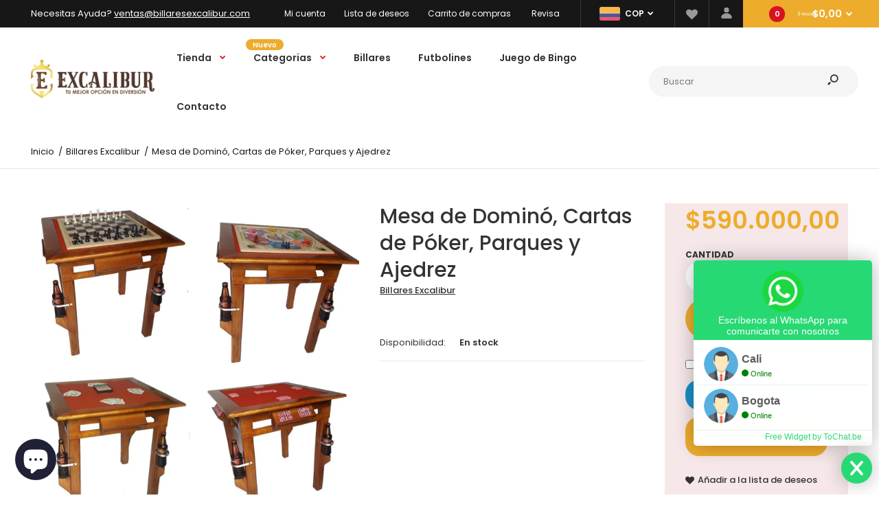

--- FILE ---
content_type: text/html; charset=utf-8
request_url: https://billaresexcalibur.com/products/mesa-de-domino-y-poker
body_size: 32917
content:
<!DOCTYPE html>
<!--[if IE 7]><html lang="en" class="ie7 responsive"><![endif]-->
<!--[if IE 8]><html lang="en" class="ie8 responsive"><![endif]-->
<!--[if IE 9]><html lang="en" class="ie9 responsive"><![endif]-->
<!--[if !IE]><!--><html lang="en" class="responsive"><!--<![endif]-->
<head>
  <meta charset="utf-8" />
  <!--[if IE]><meta http-equiv='X-UA-Compatible' content='IE=edge,chrome=1' /><![endif]--><meta name="viewport" content="width=device-width, initial-scale=1, minimum-scale=1, maximum-scale=1" /><link rel="canonical" href="https://billaresexcalibur.com/products/mesa-de-domino-y-poker" /><link rel="shortcut icon" href="//billaresexcalibur.com/cdn/shop/t/3/assets/favicon.png?v=94715104121973468061608240762" type="image/x-icon" /><link rel="apple-touch-icon-precomposed" href="//billaresexcalibur.com/cdn/shop/t/3/assets/iphone_icon.png?v=132826102984713088201608241069" /><link rel="apple-touch-icon-precomposed" sizes="114x114" href="//billaresexcalibur.com/cdn/shop/t/3/assets/iphone_icon_retina.png?v=96820165490580245741608241070" /><link rel="apple-touch-icon-precomposed" sizes="72x72" href="//billaresexcalibur.com/cdn/shop/t/3/assets/ipad_icon.png?v=159117900007381954691609784330" /><link rel="apple-touch-icon-precomposed" sizes="144x144" href="//billaresexcalibur.com/cdn/shop/t/3/assets/ipad_icon_retina.png?v=136074869535526169171609784330" /><meta name="description" content="Compra el línea tu Mesa de Dominó y póker desarmable fabricada en madera de pino, elige el color del paño. Portavasos y portafichas de dominó--Compra el línea tu Mesa de Dominó y póker desarmable fabricada en madera de pino, elige el color del paño. Portavasos y porta fichas de dominó" /><title>Mesa de Dominó, Cartas de Póker, Parques y Ajedrez | Billares Excalibur</title>
<link href="//fonts.googleapis.com/css?family=Caveat:300italic,400italic,500italic,600italic,700italic,800italic,100,200,300,400,500,600,700,800&subset=cyrillic-ext,greek-ext,latin,latin-ext,cyrillic,greek,vietnamese" rel='stylesheet' type='text/css' /><link href="//fonts.googleapis.com/css?family=Poppins:300italic,400italic,500italic,600italic,700italic,800italic,100,200,300,400,500,600,700,800&subset=cyrillic-ext,greek-ext,latin,latin-ext,cyrillic,greek,vietnamese" rel='stylesheet' type='text/css' />
<!-- /snippets/social-meta-tags.liquid -->
<meta property="og:site_name" content="Billares Excalibur">
<meta property="og:url" content="https://billaresexcalibur.com/products/mesa-de-domino-y-poker">
<meta property="og:title" content="Mesa de Dominó, Cartas de Póker, Parques y Ajedrez">
<meta property="og:type" content="product">
<meta property="og:description" content="Compra el línea tu Mesa de Dominó y póker desarmable fabricada en madera de pino, elige el color del paño. Portavasos y portafichas de dominó--Compra el línea tu Mesa de Dominó y póker desarmable fabricada en madera de pino, elige el color del paño. Portavasos y porta fichas de dominó"><meta property="og:price:amount" content="590.000,00">
  <meta property="og:price:currency" content="COP">
  <meta property="og:price:amount_currency" content="$590.000,00"><meta property="og:image" content="http://billaresexcalibur.com/cdn/shop/products/1_1e27b6b6-1756-43f4-8aa7-d54460042aab_1024x1024.jpg?v=1613673017"><meta property="og:image" content="http://billaresexcalibur.com/cdn/shop/products/JUEGOS-TACHO-MESA-DE-JUEGO-ECONOMICA_1024x1024.jpg?v=1613673017"><meta property="og:image" content="http://billaresexcalibur.com/cdn/shop/products/5_e5b1770d-6251-4da5-921a-bb1dda556512_1024x1024.jpg?v=1613673027">
<meta property="og:image:secure_url" content="https://billaresexcalibur.com/cdn/shop/products/1_1e27b6b6-1756-43f4-8aa7-d54460042aab_1024x1024.jpg?v=1613673017"><meta property="og:image:secure_url" content="https://billaresexcalibur.com/cdn/shop/products/JUEGOS-TACHO-MESA-DE-JUEGO-ECONOMICA_1024x1024.jpg?v=1613673017"><meta property="og:image:secure_url" content="https://billaresexcalibur.com/cdn/shop/products/5_e5b1770d-6251-4da5-921a-bb1dda556512_1024x1024.jpg?v=1613673027">

<meta name="twitter:site" content="@">
<meta name="twitter:card" content="summary_large_image">
<meta name="twitter:title" content="Mesa de Dominó, Cartas de Póker, Parques y Ajedrez">
<meta name="twitter:description" content="Compra el línea tu Mesa de Dominó y póker desarmable fabricada en madera de pino, elige el color del paño. Portavasos y portafichas de dominó--Compra el línea tu Mesa de Dominó y póker desarmable fabricada en madera de pino, elige el color del paño. Portavasos y porta fichas de dominó">
<link href="//billaresexcalibur.com/cdn/shop/t/3/assets/rt.vendors.scss.css?v=29616322765667547521741638394" rel="stylesheet" type="text/css" media="all" /><link href="//billaresexcalibur.com/cdn/shop/t/3/assets/rt.application.scss.css?v=87919959373034318481703120671" rel="stylesheet" type="text/css" media="all" /><link href="//billaresexcalibur.com/cdn/shop/t/3/assets/rt.custom.scss.css?v=118884634490297566311703120671" rel="stylesheet" type="text/css" media="all" /><link href="//billaresexcalibur.com/cdn/shop/t/3/assets/custom_code.scss.css?v=58315118678863158711608239901" rel="stylesheet" type="text/css" media="all" /><script>
window.sidebar=!1,
window.template="product",
window.rtl=!1,
window.popup_mailchimp_expire=0,
window.popup_mailchimp_period=0,
window.popup_mailchimp_delay=200,
window.popup_mailchimp_close=0,
window.products={},window.product_image_zoom=0,
window.asset_url="//billaresexcalibur.com/cdn/shop/t/3/assets/?v=1431",
window.swatch_color=true,
window.swatch_size=true,
window.shopping_cart_type="ajax_popup",
window.contact_map_address="Cra. 9 # 10 - 66 Local 139, Hotel Aristi - Cali - ColombiaCarrera 38B # 9-03 Sur - Ciudad Montes Bogotá - Colombia",
window.money_format="${{amount_with_comma_separator}}",
window.show_multiple_currencies=true,window.shopCurrency="COP",
window.defaultCurrency="USD",
window.cookieCurrency="",
window.jsonCurrency="${{amount_with_comma_separator}} COP",
window.jsonMoney="${{amount_with_comma_separator}}",
window.formatCurrency="money_format",window.all_results_text="Ver todos los resultados",
window.megamenu_active=!1,
window.megamenu_hover=!1,
window.megamenu_responsive=!1,
window.megamenu_responsive_design="yes",
window.fixed_header="header",
window.compare="1",
window.pitem_row="2",
window.swatch_color="1",
window.swatch_size="1",
window.swatch_color_advanced="1";
window.hn_use = false;
window.hn_once = false;
window.social_instagram = false;
window.reviews_enable =true;
var theme = {
  apps: {
    details: "Detalles",
    buyNow: "Compra ahora",
  },
  strings: {
    addToCart: "Añadir a la cesta",
    soldOut: "Agotado",
    unavailable: "Indisponible",
    inStock: "En stock",
    available: "Disponible: ",
    outStock: "Agotado",
    sale: "Venta",
    btn_select_options: "Seleccione opciones",
    btn_add_to_cart: "Añadir a la cesta"
  },
  settings: {
    moneyFormat:"${{amount_with_comma_separator}}",
  },
  inventory: true,
  sale_percentages: null,
  asset_url: "\/\/billaresexcalibur.com\/cdn\/shop\/t\/3\/assets\/?v=1431"
}
var roar_api = {
  main_info: {
    theme_id: '18389593',
    owner_email: 'billaresexcalibur@gmail.com',
    shop: 'billares-excalibur.myshopify.com',
    domain: 'billares-excalibur.myshopify.com',
   	rdomain: 'billaresexcalibur.com',
    license: 'turpilpshsrjjgnfqoqruljuufuhgsmkp'
  }
};
</script>
<script src="//billaresexcalibur.com/cdn/shop/t/3/assets/jquery-2.1.4.min.js?v=3135571069599077391608239978" defer="defer"></script><link rel="stylesheet" type="text/css" href="https://cdn.shopify.com/s/files/1/0024/1149/5539/files/pe-icon-7-stroke.css"><link rel="stylesheet" type="text/css" href="https://cdn.shopify.com/s/files/1/0024/1149/5539/files/settings.css"><link rel="stylesheet" type="text/css" href="https://cdn.shopify.com/s/files/1/0024/1149/5539/files/navigation.css"><link rel="stylesheet" type="text/css" href="https://cdn.shopify.com/s/files/1/0024/1149/5539/files/layers.css"><script src="https://cdn.shopify.com/s/files/1/0024/1149/5539/files/jquery.themepunch.tools.min.js" defer="defer"></script><script src="https://cdn.shopify.com/s/files/1/0024/1149/5539/files/jquery.themepunch.revolution.min.js?4556" defer="defer"></script><script type="text/javascript">
  var weketingShop = {
    shop:"billares-excalibur.myshopify.com",
    moneyFormat:"${{amount_with_comma_separator}}",productJson:{"id":6046696669359,"title":"Mesa de Dominó, Cartas de Póker, Parques y Ajedrez","handle":"mesa-de-domino-y-poker","description":"\u003cp\u003eCompra el línea tu Mesa de Dominó y póker desarmable fabricada en madera de pino, elige el color del paño. Portavasos y portafichas de dominó\u003c\/p\u003e\u003cbr\u003e--\u003cbr\u003e\u003cp\u003eCompra el línea tu Mesa de Dominó y póker desarmable fabricada en madera de pino, elige el color del paño. Portavasos y porta fichas de dominó\u003c\/p\u003e","published_at":"2025-05-26T16:25:45-05:00","created_at":"2020-11-02T16:26:24-05:00","vendor":"Billares Excalibur","type":"","tags":["ajedrez","cartas","domino","mesas de juegos","mesas multijuegos","parques"],"price":59000000,"price_min":59000000,"price_max":59000000,"available":true,"price_varies":false,"compare_at_price":0,"compare_at_price_min":0,"compare_at_price_max":0,"compare_at_price_varies":false,"variants":[{"id":37392514744495,"title":"Default Title","option1":"Default Title","option2":null,"option3":null,"sku":"","requires_shipping":true,"taxable":true,"featured_image":null,"available":true,"name":"Mesa de Dominó, Cartas de Póker, Parques y Ajedrez","public_title":null,"options":["Default Title"],"price":59000000,"weight":0,"compare_at_price":0,"inventory_management":null,"barcode":"","requires_selling_plan":false,"selling_plan_allocations":[]}],"images":["\/\/billaresexcalibur.com\/cdn\/shop\/products\/1_1e27b6b6-1756-43f4-8aa7-d54460042aab.jpg?v=1613673017","\/\/billaresexcalibur.com\/cdn\/shop\/products\/JUEGOS-TACHO-MESA-DE-JUEGO-ECONOMICA.jpg?v=1613673017","\/\/billaresexcalibur.com\/cdn\/shop\/products\/5_e5b1770d-6251-4da5-921a-bb1dda556512.jpg?v=1613673027","\/\/billaresexcalibur.com\/cdn\/shop\/products\/3_445dc811-030c-4535-b446-df84b2177701.jpg?v=1613673038","\/\/billaresexcalibur.com\/cdn\/shop\/products\/66625535_329913864563387_6156131832589975552_n-removebg-preview.png?v=1613673049","\/\/billaresexcalibur.com\/cdn\/shop\/products\/67102524_329913777896729_1940690511819964416_n-removebg-preview.png?v=1613673059"],"featured_image":"\/\/billaresexcalibur.com\/cdn\/shop\/products\/1_1e27b6b6-1756-43f4-8aa7-d54460042aab.jpg?v=1613673017","options":["Title"],"media":[{"alt":null,"id":17589551693999,"position":1,"preview_image":{"aspect_ratio":1.0,"height":1280,"width":1280,"src":"\/\/billaresexcalibur.com\/cdn\/shop\/products\/1_1e27b6b6-1756-43f4-8aa7-d54460042aab.jpg?v=1613673017"},"aspect_ratio":1.0,"height":1280,"media_type":"image","src":"\/\/billaresexcalibur.com\/cdn\/shop\/products\/1_1e27b6b6-1756-43f4-8aa7-d54460042aab.jpg?v=1613673017","width":1280},{"alt":null,"id":14726181453999,"position":2,"preview_image":{"aspect_ratio":1.0,"height":1400,"width":1400,"src":"\/\/billaresexcalibur.com\/cdn\/shop\/products\/JUEGOS-TACHO-MESA-DE-JUEGO-ECONOMICA.jpg?v=1613673017"},"aspect_ratio":1.0,"height":1400,"media_type":"image","src":"\/\/billaresexcalibur.com\/cdn\/shop\/products\/JUEGOS-TACHO-MESA-DE-JUEGO-ECONOMICA.jpg?v=1613673017","width":1400},{"alt":null,"id":17589553234095,"position":3,"preview_image":{"aspect_ratio":0.97,"height":960,"width":931,"src":"\/\/billaresexcalibur.com\/cdn\/shop\/products\/5_e5b1770d-6251-4da5-921a-bb1dda556512.jpg?v=1613673027"},"aspect_ratio":0.97,"height":960,"media_type":"image","src":"\/\/billaresexcalibur.com\/cdn\/shop\/products\/5_e5b1770d-6251-4da5-921a-bb1dda556512.jpg?v=1613673027","width":931},{"alt":null,"id":17589555331247,"position":4,"preview_image":{"aspect_ratio":0.963,"height":960,"width":924,"src":"\/\/billaresexcalibur.com\/cdn\/shop\/products\/3_445dc811-030c-4535-b446-df84b2177701.jpg?v=1613673038"},"aspect_ratio":0.963,"height":960,"media_type":"image","src":"\/\/billaresexcalibur.com\/cdn\/shop\/products\/3_445dc811-030c-4535-b446-df84b2177701.jpg?v=1613673038","width":924},{"alt":null,"id":17589556609199,"position":5,"preview_image":{"aspect_ratio":0.963,"height":509,"width":490,"src":"\/\/billaresexcalibur.com\/cdn\/shop\/products\/66625535_329913864563387_6156131832589975552_n-removebg-preview.png?v=1613673049"},"aspect_ratio":0.963,"height":509,"media_type":"image","src":"\/\/billaresexcalibur.com\/cdn\/shop\/products\/66625535_329913864563387_6156131832589975552_n-removebg-preview.png?v=1613673049","width":490},{"alt":null,"id":17589557493935,"position":6,"preview_image":{"aspect_ratio":0.97,"height":507,"width":492,"src":"\/\/billaresexcalibur.com\/cdn\/shop\/products\/67102524_329913777896729_1940690511819964416_n-removebg-preview.png?v=1613673059"},"aspect_ratio":0.97,"height":507,"media_type":"image","src":"\/\/billaresexcalibur.com\/cdn\/shop\/products\/67102524_329913777896729_1940690511819964416_n-removebg-preview.png?v=1613673059","width":492}],"requires_selling_plan":false,"selling_plan_groups":[],"content":"\u003cp\u003eCompra el línea tu Mesa de Dominó y póker desarmable fabricada en madera de pino, elige el color del paño. Portavasos y portafichas de dominó\u003c\/p\u003e\u003cbr\u003e--\u003cbr\u003e\u003cp\u003eCompra el línea tu Mesa de Dominó y póker desarmable fabricada en madera de pino, elige el color del paño. Portavasos y porta fichas de dominó\u003c\/p\u003e"},};
</script><script>window.performance && window.performance.mark && window.performance.mark('shopify.content_for_header.start');</script><meta id="shopify-digital-wallet" name="shopify-digital-wallet" content="/50863112367/digital_wallets/dialog">
<link rel="alternate" type="application/json+oembed" href="https://billaresexcalibur.com/products/mesa-de-domino-y-poker.oembed">
<script async="async" src="/checkouts/internal/preloads.js?locale=es-CO"></script>
<script id="shopify-features" type="application/json">{"accessToken":"8930767b6e495c7d0e28b74db43c6e8b","betas":["rich-media-storefront-analytics"],"domain":"billaresexcalibur.com","predictiveSearch":true,"shopId":50863112367,"locale":"es"}</script>
<script>var Shopify = Shopify || {};
Shopify.shop = "billares-excalibur.myshopify.com";
Shopify.locale = "es";
Shopify.currency = {"active":"COP","rate":"1.0"};
Shopify.country = "CO";
Shopify.theme = {"name":"Fastor Market6","id":117101789359,"schema_name":"Fastor","schema_version":"4.6","theme_store_id":null,"role":"main"};
Shopify.theme.handle = "null";
Shopify.theme.style = {"id":null,"handle":null};
Shopify.cdnHost = "billaresexcalibur.com/cdn";
Shopify.routes = Shopify.routes || {};
Shopify.routes.root = "/";</script>
<script type="module">!function(o){(o.Shopify=o.Shopify||{}).modules=!0}(window);</script>
<script>!function(o){function n(){var o=[];function n(){o.push(Array.prototype.slice.apply(arguments))}return n.q=o,n}var t=o.Shopify=o.Shopify||{};t.loadFeatures=n(),t.autoloadFeatures=n()}(window);</script>
<script id="shop-js-analytics" type="application/json">{"pageType":"product"}</script>
<script defer="defer" async type="module" src="//billaresexcalibur.com/cdn/shopifycloud/shop-js/modules/v2/client.init-shop-cart-sync_BFpxDrjM.es.esm.js"></script>
<script defer="defer" async type="module" src="//billaresexcalibur.com/cdn/shopifycloud/shop-js/modules/v2/chunk.common_CnP21gUX.esm.js"></script>
<script defer="defer" async type="module" src="//billaresexcalibur.com/cdn/shopifycloud/shop-js/modules/v2/chunk.modal_D61HrJrg.esm.js"></script>
<script type="module">
  await import("//billaresexcalibur.com/cdn/shopifycloud/shop-js/modules/v2/client.init-shop-cart-sync_BFpxDrjM.es.esm.js");
await import("//billaresexcalibur.com/cdn/shopifycloud/shop-js/modules/v2/chunk.common_CnP21gUX.esm.js");
await import("//billaresexcalibur.com/cdn/shopifycloud/shop-js/modules/v2/chunk.modal_D61HrJrg.esm.js");

  window.Shopify.SignInWithShop?.initShopCartSync?.({"fedCMEnabled":true,"windoidEnabled":true});

</script>
<script>(function() {
  var isLoaded = false;
  function asyncLoad() {
    if (isLoaded) return;
    isLoaded = true;
    var urls = ["\/\/shopify.privy.com\/widget.js?shop=billares-excalibur.myshopify.com","https:\/\/d11gyepaze0qmc.cloudfront.net\/assets\/js\/order-lookup-by-hulkapps.js?shop=billares-excalibur.myshopify.com","https:\/\/cdn.weglot.com\/weglot_script_tag.js?shop=billares-excalibur.myshopify.com","https:\/\/multipageslider.zestardshop.com\/zestard\/zestard.js?shop=billares-excalibur.myshopify.com","https:\/\/cdn.shopify.com\/s\/files\/1\/0184\/4255\/1360\/files\/whatsapp.v5.min.js?v=1656493607\u0026shop=billares-excalibur.myshopify.com","https:\/\/cdn.shopify.com\/s\/files\/1\/0184\/4255\/1360\/files\/quicklink.v3.min.js?v=1654836645\u0026shop=billares-excalibur.myshopify.com","https:\/\/cdn.hextom.com\/js\/ultimatesalesboost.js?shop=billares-excalibur.myshopify.com"];
    for (var i = 0; i < urls.length; i++) {
      var s = document.createElement('script');
      s.type = 'text/javascript';
      s.async = true;
      s.src = urls[i];
      var x = document.getElementsByTagName('script')[0];
      x.parentNode.insertBefore(s, x);
    }
  };
  if(window.attachEvent) {
    window.attachEvent('onload', asyncLoad);
  } else {
    window.addEventListener('load', asyncLoad, false);
  }
})();</script>
<script id="__st">var __st={"a":50863112367,"offset":-18000,"reqid":"e126749a-ddc8-4c85-900f-53f88a57dc10-1769771575","pageurl":"billaresexcalibur.com\/products\/mesa-de-domino-y-poker","u":"9059d32d4437","p":"product","rtyp":"product","rid":6046696669359};</script>
<script>window.ShopifyPaypalV4VisibilityTracking = true;</script>
<script id="captcha-bootstrap">!function(){'use strict';const t='contact',e='account',n='new_comment',o=[[t,t],['blogs',n],['comments',n],[t,'customer']],c=[[e,'customer_login'],[e,'guest_login'],[e,'recover_customer_password'],[e,'create_customer']],r=t=>t.map((([t,e])=>`form[action*='/${t}']:not([data-nocaptcha='true']) input[name='form_type'][value='${e}']`)).join(','),a=t=>()=>t?[...document.querySelectorAll(t)].map((t=>t.form)):[];function s(){const t=[...o],e=r(t);return a(e)}const i='password',u='form_key',d=['recaptcha-v3-token','g-recaptcha-response','h-captcha-response',i],f=()=>{try{return window.sessionStorage}catch{return}},m='__shopify_v',_=t=>t.elements[u];function p(t,e,n=!1){try{const o=window.sessionStorage,c=JSON.parse(o.getItem(e)),{data:r}=function(t){const{data:e,action:n}=t;return t[m]||n?{data:e,action:n}:{data:t,action:n}}(c);for(const[e,n]of Object.entries(r))t.elements[e]&&(t.elements[e].value=n);n&&o.removeItem(e)}catch(o){console.error('form repopulation failed',{error:o})}}const l='form_type',E='cptcha';function T(t){t.dataset[E]=!0}const w=window,h=w.document,L='Shopify',v='ce_forms',y='captcha';let A=!1;((t,e)=>{const n=(g='f06e6c50-85a8-45c8-87d0-21a2b65856fe',I='https://cdn.shopify.com/shopifycloud/storefront-forms-hcaptcha/ce_storefront_forms_captcha_hcaptcha.v1.5.2.iife.js',D={infoText:'Protegido por hCaptcha',privacyText:'Privacidad',termsText:'Términos'},(t,e,n)=>{const o=w[L][v],c=o.bindForm;if(c)return c(t,g,e,D).then(n);var r;o.q.push([[t,g,e,D],n]),r=I,A||(h.body.append(Object.assign(h.createElement('script'),{id:'captcha-provider',async:!0,src:r})),A=!0)});var g,I,D;w[L]=w[L]||{},w[L][v]=w[L][v]||{},w[L][v].q=[],w[L][y]=w[L][y]||{},w[L][y].protect=function(t,e){n(t,void 0,e),T(t)},Object.freeze(w[L][y]),function(t,e,n,w,h,L){const[v,y,A,g]=function(t,e,n){const i=e?o:[],u=t?c:[],d=[...i,...u],f=r(d),m=r(i),_=r(d.filter((([t,e])=>n.includes(e))));return[a(f),a(m),a(_),s()]}(w,h,L),I=t=>{const e=t.target;return e instanceof HTMLFormElement?e:e&&e.form},D=t=>v().includes(t);t.addEventListener('submit',(t=>{const e=I(t);if(!e)return;const n=D(e)&&!e.dataset.hcaptchaBound&&!e.dataset.recaptchaBound,o=_(e),c=g().includes(e)&&(!o||!o.value);(n||c)&&t.preventDefault(),c&&!n&&(function(t){try{if(!f())return;!function(t){const e=f();if(!e)return;const n=_(t);if(!n)return;const o=n.value;o&&e.removeItem(o)}(t);const e=Array.from(Array(32),(()=>Math.random().toString(36)[2])).join('');!function(t,e){_(t)||t.append(Object.assign(document.createElement('input'),{type:'hidden',name:u})),t.elements[u].value=e}(t,e),function(t,e){const n=f();if(!n)return;const o=[...t.querySelectorAll(`input[type='${i}']`)].map((({name:t})=>t)),c=[...d,...o],r={};for(const[a,s]of new FormData(t).entries())c.includes(a)||(r[a]=s);n.setItem(e,JSON.stringify({[m]:1,action:t.action,data:r}))}(t,e)}catch(e){console.error('failed to persist form',e)}}(e),e.submit())}));const S=(t,e)=>{t&&!t.dataset[E]&&(n(t,e.some((e=>e===t))),T(t))};for(const o of['focusin','change'])t.addEventListener(o,(t=>{const e=I(t);D(e)&&S(e,y())}));const B=e.get('form_key'),M=e.get(l),P=B&&M;t.addEventListener('DOMContentLoaded',(()=>{const t=y();if(P)for(const e of t)e.elements[l].value===M&&p(e,B);[...new Set([...A(),...v().filter((t=>'true'===t.dataset.shopifyCaptcha))])].forEach((e=>S(e,t)))}))}(h,new URLSearchParams(w.location.search),n,t,e,['guest_login'])})(!0,!0)}();</script>
<script integrity="sha256-4kQ18oKyAcykRKYeNunJcIwy7WH5gtpwJnB7kiuLZ1E=" data-source-attribution="shopify.loadfeatures" defer="defer" src="//billaresexcalibur.com/cdn/shopifycloud/storefront/assets/storefront/load_feature-a0a9edcb.js" crossorigin="anonymous"></script>
<script data-source-attribution="shopify.dynamic_checkout.dynamic.init">var Shopify=Shopify||{};Shopify.PaymentButton=Shopify.PaymentButton||{isStorefrontPortableWallets:!0,init:function(){window.Shopify.PaymentButton.init=function(){};var t=document.createElement("script");t.src="https://billaresexcalibur.com/cdn/shopifycloud/portable-wallets/latest/portable-wallets.es.js",t.type="module",document.head.appendChild(t)}};
</script>
<script data-source-attribution="shopify.dynamic_checkout.buyer_consent">
  function portableWalletsHideBuyerConsent(e){var t=document.getElementById("shopify-buyer-consent"),n=document.getElementById("shopify-subscription-policy-button");t&&n&&(t.classList.add("hidden"),t.setAttribute("aria-hidden","true"),n.removeEventListener("click",e))}function portableWalletsShowBuyerConsent(e){var t=document.getElementById("shopify-buyer-consent"),n=document.getElementById("shopify-subscription-policy-button");t&&n&&(t.classList.remove("hidden"),t.removeAttribute("aria-hidden"),n.addEventListener("click",e))}window.Shopify?.PaymentButton&&(window.Shopify.PaymentButton.hideBuyerConsent=portableWalletsHideBuyerConsent,window.Shopify.PaymentButton.showBuyerConsent=portableWalletsShowBuyerConsent);
</script>
<script>
  function portableWalletsCleanup(e){e&&e.src&&console.error("Failed to load portable wallets script "+e.src);var t=document.querySelectorAll("shopify-accelerated-checkout .shopify-payment-button__skeleton, shopify-accelerated-checkout-cart .wallet-cart-button__skeleton"),e=document.getElementById("shopify-buyer-consent");for(let e=0;e<t.length;e++)t[e].remove();e&&e.remove()}function portableWalletsNotLoadedAsModule(e){e instanceof ErrorEvent&&"string"==typeof e.message&&e.message.includes("import.meta")&&"string"==typeof e.filename&&e.filename.includes("portable-wallets")&&(window.removeEventListener("error",portableWalletsNotLoadedAsModule),window.Shopify.PaymentButton.failedToLoad=e,"loading"===document.readyState?document.addEventListener("DOMContentLoaded",window.Shopify.PaymentButton.init):window.Shopify.PaymentButton.init())}window.addEventListener("error",portableWalletsNotLoadedAsModule);
</script>

<script type="module" src="https://billaresexcalibur.com/cdn/shopifycloud/portable-wallets/latest/portable-wallets.es.js" onError="portableWalletsCleanup(this)" crossorigin="anonymous"></script>
<script nomodule>
  document.addEventListener("DOMContentLoaded", portableWalletsCleanup);
</script>

<link id="shopify-accelerated-checkout-styles" rel="stylesheet" media="screen" href="https://billaresexcalibur.com/cdn/shopifycloud/portable-wallets/latest/accelerated-checkout-backwards-compat.css" crossorigin="anonymous">
<style id="shopify-accelerated-checkout-cart">
        #shopify-buyer-consent {
  margin-top: 1em;
  display: inline-block;
  width: 100%;
}

#shopify-buyer-consent.hidden {
  display: none;
}

#shopify-subscription-policy-button {
  background: none;
  border: none;
  padding: 0;
  text-decoration: underline;
  font-size: inherit;
  cursor: pointer;
}

#shopify-subscription-policy-button::before {
  box-shadow: none;
}

      </style>

<script>window.performance && window.performance.mark && window.performance.mark('shopify.content_for_header.end');</script>
  <script type="text/javascript">
  var weketingShop = {
    shop:"billares-excalibur.myshopify.com",
    moneyFormat:"${{amount_with_comma_separator}}",productJson:{"id":6046696669359,"title":"Mesa de Dominó, Cartas de Póker, Parques y Ajedrez","handle":"mesa-de-domino-y-poker","description":"\u003cp\u003eCompra el línea tu Mesa de Dominó y póker desarmable fabricada en madera de pino, elige el color del paño. Portavasos y portafichas de dominó\u003c\/p\u003e\u003cbr\u003e--\u003cbr\u003e\u003cp\u003eCompra el línea tu Mesa de Dominó y póker desarmable fabricada en madera de pino, elige el color del paño. Portavasos y porta fichas de dominó\u003c\/p\u003e","published_at":"2025-05-26T16:25:45-05:00","created_at":"2020-11-02T16:26:24-05:00","vendor":"Billares Excalibur","type":"","tags":["ajedrez","cartas","domino","mesas de juegos","mesas multijuegos","parques"],"price":59000000,"price_min":59000000,"price_max":59000000,"available":true,"price_varies":false,"compare_at_price":0,"compare_at_price_min":0,"compare_at_price_max":0,"compare_at_price_varies":false,"variants":[{"id":37392514744495,"title":"Default Title","option1":"Default Title","option2":null,"option3":null,"sku":"","requires_shipping":true,"taxable":true,"featured_image":null,"available":true,"name":"Mesa de Dominó, Cartas de Póker, Parques y Ajedrez","public_title":null,"options":["Default Title"],"price":59000000,"weight":0,"compare_at_price":0,"inventory_management":null,"barcode":"","requires_selling_plan":false,"selling_plan_allocations":[]}],"images":["\/\/billaresexcalibur.com\/cdn\/shop\/products\/1_1e27b6b6-1756-43f4-8aa7-d54460042aab.jpg?v=1613673017","\/\/billaresexcalibur.com\/cdn\/shop\/products\/JUEGOS-TACHO-MESA-DE-JUEGO-ECONOMICA.jpg?v=1613673017","\/\/billaresexcalibur.com\/cdn\/shop\/products\/5_e5b1770d-6251-4da5-921a-bb1dda556512.jpg?v=1613673027","\/\/billaresexcalibur.com\/cdn\/shop\/products\/3_445dc811-030c-4535-b446-df84b2177701.jpg?v=1613673038","\/\/billaresexcalibur.com\/cdn\/shop\/products\/66625535_329913864563387_6156131832589975552_n-removebg-preview.png?v=1613673049","\/\/billaresexcalibur.com\/cdn\/shop\/products\/67102524_329913777896729_1940690511819964416_n-removebg-preview.png?v=1613673059"],"featured_image":"\/\/billaresexcalibur.com\/cdn\/shop\/products\/1_1e27b6b6-1756-43f4-8aa7-d54460042aab.jpg?v=1613673017","options":["Title"],"media":[{"alt":null,"id":17589551693999,"position":1,"preview_image":{"aspect_ratio":1.0,"height":1280,"width":1280,"src":"\/\/billaresexcalibur.com\/cdn\/shop\/products\/1_1e27b6b6-1756-43f4-8aa7-d54460042aab.jpg?v=1613673017"},"aspect_ratio":1.0,"height":1280,"media_type":"image","src":"\/\/billaresexcalibur.com\/cdn\/shop\/products\/1_1e27b6b6-1756-43f4-8aa7-d54460042aab.jpg?v=1613673017","width":1280},{"alt":null,"id":14726181453999,"position":2,"preview_image":{"aspect_ratio":1.0,"height":1400,"width":1400,"src":"\/\/billaresexcalibur.com\/cdn\/shop\/products\/JUEGOS-TACHO-MESA-DE-JUEGO-ECONOMICA.jpg?v=1613673017"},"aspect_ratio":1.0,"height":1400,"media_type":"image","src":"\/\/billaresexcalibur.com\/cdn\/shop\/products\/JUEGOS-TACHO-MESA-DE-JUEGO-ECONOMICA.jpg?v=1613673017","width":1400},{"alt":null,"id":17589553234095,"position":3,"preview_image":{"aspect_ratio":0.97,"height":960,"width":931,"src":"\/\/billaresexcalibur.com\/cdn\/shop\/products\/5_e5b1770d-6251-4da5-921a-bb1dda556512.jpg?v=1613673027"},"aspect_ratio":0.97,"height":960,"media_type":"image","src":"\/\/billaresexcalibur.com\/cdn\/shop\/products\/5_e5b1770d-6251-4da5-921a-bb1dda556512.jpg?v=1613673027","width":931},{"alt":null,"id":17589555331247,"position":4,"preview_image":{"aspect_ratio":0.963,"height":960,"width":924,"src":"\/\/billaresexcalibur.com\/cdn\/shop\/products\/3_445dc811-030c-4535-b446-df84b2177701.jpg?v=1613673038"},"aspect_ratio":0.963,"height":960,"media_type":"image","src":"\/\/billaresexcalibur.com\/cdn\/shop\/products\/3_445dc811-030c-4535-b446-df84b2177701.jpg?v=1613673038","width":924},{"alt":null,"id":17589556609199,"position":5,"preview_image":{"aspect_ratio":0.963,"height":509,"width":490,"src":"\/\/billaresexcalibur.com\/cdn\/shop\/products\/66625535_329913864563387_6156131832589975552_n-removebg-preview.png?v=1613673049"},"aspect_ratio":0.963,"height":509,"media_type":"image","src":"\/\/billaresexcalibur.com\/cdn\/shop\/products\/66625535_329913864563387_6156131832589975552_n-removebg-preview.png?v=1613673049","width":490},{"alt":null,"id":17589557493935,"position":6,"preview_image":{"aspect_ratio":0.97,"height":507,"width":492,"src":"\/\/billaresexcalibur.com\/cdn\/shop\/products\/67102524_329913777896729_1940690511819964416_n-removebg-preview.png?v=1613673059"},"aspect_ratio":0.97,"height":507,"media_type":"image","src":"\/\/billaresexcalibur.com\/cdn\/shop\/products\/67102524_329913777896729_1940690511819964416_n-removebg-preview.png?v=1613673059","width":492}],"requires_selling_plan":false,"selling_plan_groups":[],"content":"\u003cp\u003eCompra el línea tu Mesa de Dominó y póker desarmable fabricada en madera de pino, elige el color del paño. Portavasos y portafichas de dominó\u003c\/p\u003e\u003cbr\u003e--\u003cbr\u003e\u003cp\u003eCompra el línea tu Mesa de Dominó y póker desarmable fabricada en madera de pino, elige el color del paño. Portavasos y porta fichas de dominó\u003c\/p\u003e"},};
</script>

<!--Start Weglot Script-->
<script src="https://cdn.weglot.com/weglot.min.js"></script>
<script id="has-script-tags">Weglot.initialize({ api_key:"wg_5d7b1b8c03425eafbd734f40ee398ce25" });</script>
<!--End Weglot Script-->

<script src="https://cdn.shopify.com/extensions/e8878072-2f6b-4e89-8082-94b04320908d/inbox-1254/assets/inbox-chat-loader.js" type="text/javascript" defer="defer"></script>
<link href="https://monorail-edge.shopifysvc.com" rel="dns-prefetch">
<script>(function(){if ("sendBeacon" in navigator && "performance" in window) {try {var session_token_from_headers = performance.getEntriesByType('navigation')[0].serverTiming.find(x => x.name == '_s').description;} catch {var session_token_from_headers = undefined;}var session_cookie_matches = document.cookie.match(/_shopify_s=([^;]*)/);var session_token_from_cookie = session_cookie_matches && session_cookie_matches.length === 2 ? session_cookie_matches[1] : "";var session_token = session_token_from_headers || session_token_from_cookie || "";function handle_abandonment_event(e) {var entries = performance.getEntries().filter(function(entry) {return /monorail-edge.shopifysvc.com/.test(entry.name);});if (!window.abandonment_tracked && entries.length === 0) {window.abandonment_tracked = true;var currentMs = Date.now();var navigation_start = performance.timing.navigationStart;var payload = {shop_id: 50863112367,url: window.location.href,navigation_start,duration: currentMs - navigation_start,session_token,page_type: "product"};window.navigator.sendBeacon("https://monorail-edge.shopifysvc.com/v1/produce", JSON.stringify({schema_id: "online_store_buyer_site_abandonment/1.1",payload: payload,metadata: {event_created_at_ms: currentMs,event_sent_at_ms: currentMs}}));}}window.addEventListener('pagehide', handle_abandonment_event);}}());</script>
<script id="web-pixels-manager-setup">(function e(e,d,r,n,o){if(void 0===o&&(o={}),!Boolean(null===(a=null===(i=window.Shopify)||void 0===i?void 0:i.analytics)||void 0===a?void 0:a.replayQueue)){var i,a;window.Shopify=window.Shopify||{};var t=window.Shopify;t.analytics=t.analytics||{};var s=t.analytics;s.replayQueue=[],s.publish=function(e,d,r){return s.replayQueue.push([e,d,r]),!0};try{self.performance.mark("wpm:start")}catch(e){}var l=function(){var e={modern:/Edge?\/(1{2}[4-9]|1[2-9]\d|[2-9]\d{2}|\d{4,})\.\d+(\.\d+|)|Firefox\/(1{2}[4-9]|1[2-9]\d|[2-9]\d{2}|\d{4,})\.\d+(\.\d+|)|Chrom(ium|e)\/(9{2}|\d{3,})\.\d+(\.\d+|)|(Maci|X1{2}).+ Version\/(15\.\d+|(1[6-9]|[2-9]\d|\d{3,})\.\d+)([,.]\d+|)( \(\w+\)|)( Mobile\/\w+|) Safari\/|Chrome.+OPR\/(9{2}|\d{3,})\.\d+\.\d+|(CPU[ +]OS|iPhone[ +]OS|CPU[ +]iPhone|CPU IPhone OS|CPU iPad OS)[ +]+(15[._]\d+|(1[6-9]|[2-9]\d|\d{3,})[._]\d+)([._]\d+|)|Android:?[ /-](13[3-9]|1[4-9]\d|[2-9]\d{2}|\d{4,})(\.\d+|)(\.\d+|)|Android.+Firefox\/(13[5-9]|1[4-9]\d|[2-9]\d{2}|\d{4,})\.\d+(\.\d+|)|Android.+Chrom(ium|e)\/(13[3-9]|1[4-9]\d|[2-9]\d{2}|\d{4,})\.\d+(\.\d+|)|SamsungBrowser\/([2-9]\d|\d{3,})\.\d+/,legacy:/Edge?\/(1[6-9]|[2-9]\d|\d{3,})\.\d+(\.\d+|)|Firefox\/(5[4-9]|[6-9]\d|\d{3,})\.\d+(\.\d+|)|Chrom(ium|e)\/(5[1-9]|[6-9]\d|\d{3,})\.\d+(\.\d+|)([\d.]+$|.*Safari\/(?![\d.]+ Edge\/[\d.]+$))|(Maci|X1{2}).+ Version\/(10\.\d+|(1[1-9]|[2-9]\d|\d{3,})\.\d+)([,.]\d+|)( \(\w+\)|)( Mobile\/\w+|) Safari\/|Chrome.+OPR\/(3[89]|[4-9]\d|\d{3,})\.\d+\.\d+|(CPU[ +]OS|iPhone[ +]OS|CPU[ +]iPhone|CPU IPhone OS|CPU iPad OS)[ +]+(10[._]\d+|(1[1-9]|[2-9]\d|\d{3,})[._]\d+)([._]\d+|)|Android:?[ /-](13[3-9]|1[4-9]\d|[2-9]\d{2}|\d{4,})(\.\d+|)(\.\d+|)|Mobile Safari.+OPR\/([89]\d|\d{3,})\.\d+\.\d+|Android.+Firefox\/(13[5-9]|1[4-9]\d|[2-9]\d{2}|\d{4,})\.\d+(\.\d+|)|Android.+Chrom(ium|e)\/(13[3-9]|1[4-9]\d|[2-9]\d{2}|\d{4,})\.\d+(\.\d+|)|Android.+(UC? ?Browser|UCWEB|U3)[ /]?(15\.([5-9]|\d{2,})|(1[6-9]|[2-9]\d|\d{3,})\.\d+)\.\d+|SamsungBrowser\/(5\.\d+|([6-9]|\d{2,})\.\d+)|Android.+MQ{2}Browser\/(14(\.(9|\d{2,})|)|(1[5-9]|[2-9]\d|\d{3,})(\.\d+|))(\.\d+|)|K[Aa][Ii]OS\/(3\.\d+|([4-9]|\d{2,})\.\d+)(\.\d+|)/},d=e.modern,r=e.legacy,n=navigator.userAgent;return n.match(d)?"modern":n.match(r)?"legacy":"unknown"}(),u="modern"===l?"modern":"legacy",c=(null!=n?n:{modern:"",legacy:""})[u],f=function(e){return[e.baseUrl,"/wpm","/b",e.hashVersion,"modern"===e.buildTarget?"m":"l",".js"].join("")}({baseUrl:d,hashVersion:r,buildTarget:u}),m=function(e){var d=e.version,r=e.bundleTarget,n=e.surface,o=e.pageUrl,i=e.monorailEndpoint;return{emit:function(e){var a=e.status,t=e.errorMsg,s=(new Date).getTime(),l=JSON.stringify({metadata:{event_sent_at_ms:s},events:[{schema_id:"web_pixels_manager_load/3.1",payload:{version:d,bundle_target:r,page_url:o,status:a,surface:n,error_msg:t},metadata:{event_created_at_ms:s}}]});if(!i)return console&&console.warn&&console.warn("[Web Pixels Manager] No Monorail endpoint provided, skipping logging."),!1;try{return self.navigator.sendBeacon.bind(self.navigator)(i,l)}catch(e){}var u=new XMLHttpRequest;try{return u.open("POST",i,!0),u.setRequestHeader("Content-Type","text/plain"),u.send(l),!0}catch(e){return console&&console.warn&&console.warn("[Web Pixels Manager] Got an unhandled error while logging to Monorail."),!1}}}}({version:r,bundleTarget:l,surface:e.surface,pageUrl:self.location.href,monorailEndpoint:e.monorailEndpoint});try{o.browserTarget=l,function(e){var d=e.src,r=e.async,n=void 0===r||r,o=e.onload,i=e.onerror,a=e.sri,t=e.scriptDataAttributes,s=void 0===t?{}:t,l=document.createElement("script"),u=document.querySelector("head"),c=document.querySelector("body");if(l.async=n,l.src=d,a&&(l.integrity=a,l.crossOrigin="anonymous"),s)for(var f in s)if(Object.prototype.hasOwnProperty.call(s,f))try{l.dataset[f]=s[f]}catch(e){}if(o&&l.addEventListener("load",o),i&&l.addEventListener("error",i),u)u.appendChild(l);else{if(!c)throw new Error("Did not find a head or body element to append the script");c.appendChild(l)}}({src:f,async:!0,onload:function(){if(!function(){var e,d;return Boolean(null===(d=null===(e=window.Shopify)||void 0===e?void 0:e.analytics)||void 0===d?void 0:d.initialized)}()){var d=window.webPixelsManager.init(e)||void 0;if(d){var r=window.Shopify.analytics;r.replayQueue.forEach((function(e){var r=e[0],n=e[1],o=e[2];d.publishCustomEvent(r,n,o)})),r.replayQueue=[],r.publish=d.publishCustomEvent,r.visitor=d.visitor,r.initialized=!0}}},onerror:function(){return m.emit({status:"failed",errorMsg:"".concat(f," has failed to load")})},sri:function(e){var d=/^sha384-[A-Za-z0-9+/=]+$/;return"string"==typeof e&&d.test(e)}(c)?c:"",scriptDataAttributes:o}),m.emit({status:"loading"})}catch(e){m.emit({status:"failed",errorMsg:(null==e?void 0:e.message)||"Unknown error"})}}})({shopId: 50863112367,storefrontBaseUrl: "https://billaresexcalibur.com",extensionsBaseUrl: "https://extensions.shopifycdn.com/cdn/shopifycloud/web-pixels-manager",monorailEndpoint: "https://monorail-edge.shopifysvc.com/unstable/produce_batch",surface: "storefront-renderer",enabledBetaFlags: ["2dca8a86"],webPixelsConfigList: [{"id":"109183151","eventPayloadVersion":"v1","runtimeContext":"LAX","scriptVersion":"1","type":"CUSTOM","privacyPurposes":["ANALYTICS"],"name":"Google Analytics tag (migrated)"},{"id":"shopify-app-pixel","configuration":"{}","eventPayloadVersion":"v1","runtimeContext":"STRICT","scriptVersion":"0450","apiClientId":"shopify-pixel","type":"APP","privacyPurposes":["ANALYTICS","MARKETING"]},{"id":"shopify-custom-pixel","eventPayloadVersion":"v1","runtimeContext":"LAX","scriptVersion":"0450","apiClientId":"shopify-pixel","type":"CUSTOM","privacyPurposes":["ANALYTICS","MARKETING"]}],isMerchantRequest: false,initData: {"shop":{"name":"Billares Excalibur","paymentSettings":{"currencyCode":"COP"},"myshopifyDomain":"billares-excalibur.myshopify.com","countryCode":"CO","storefrontUrl":"https:\/\/billaresexcalibur.com"},"customer":null,"cart":null,"checkout":null,"productVariants":[{"price":{"amount":590000.0,"currencyCode":"COP"},"product":{"title":"Mesa de Dominó, Cartas de Póker, Parques y Ajedrez","vendor":"Billares Excalibur","id":"6046696669359","untranslatedTitle":"Mesa de Dominó, Cartas de Póker, Parques y Ajedrez","url":"\/products\/mesa-de-domino-y-poker","type":""},"id":"37392514744495","image":{"src":"\/\/billaresexcalibur.com\/cdn\/shop\/products\/1_1e27b6b6-1756-43f4-8aa7-d54460042aab.jpg?v=1613673017"},"sku":"","title":"Default Title","untranslatedTitle":"Default Title"}],"purchasingCompany":null},},"https://billaresexcalibur.com/cdn","1d2a099fw23dfb22ep557258f5m7a2edbae",{"modern":"","legacy":""},{"shopId":"50863112367","storefrontBaseUrl":"https:\/\/billaresexcalibur.com","extensionBaseUrl":"https:\/\/extensions.shopifycdn.com\/cdn\/shopifycloud\/web-pixels-manager","surface":"storefront-renderer","enabledBetaFlags":"[\"2dca8a86\"]","isMerchantRequest":"false","hashVersion":"1d2a099fw23dfb22ep557258f5m7a2edbae","publish":"custom","events":"[[\"page_viewed\",{}],[\"product_viewed\",{\"productVariant\":{\"price\":{\"amount\":590000.0,\"currencyCode\":\"COP\"},\"product\":{\"title\":\"Mesa de Dominó, Cartas de Póker, Parques y Ajedrez\",\"vendor\":\"Billares Excalibur\",\"id\":\"6046696669359\",\"untranslatedTitle\":\"Mesa de Dominó, Cartas de Póker, Parques y Ajedrez\",\"url\":\"\/products\/mesa-de-domino-y-poker\",\"type\":\"\"},\"id\":\"37392514744495\",\"image\":{\"src\":\"\/\/billaresexcalibur.com\/cdn\/shop\/products\/1_1e27b6b6-1756-43f4-8aa7-d54460042aab.jpg?v=1613673017\"},\"sku\":\"\",\"title\":\"Default Title\",\"untranslatedTitle\":\"Default Title\"}}]]"});</script><script>
  window.ShopifyAnalytics = window.ShopifyAnalytics || {};
  window.ShopifyAnalytics.meta = window.ShopifyAnalytics.meta || {};
  window.ShopifyAnalytics.meta.currency = 'COP';
  var meta = {"product":{"id":6046696669359,"gid":"gid:\/\/shopify\/Product\/6046696669359","vendor":"Billares Excalibur","type":"","handle":"mesa-de-domino-y-poker","variants":[{"id":37392514744495,"price":59000000,"name":"Mesa de Dominó, Cartas de Póker, Parques y Ajedrez","public_title":null,"sku":""}],"remote":false},"page":{"pageType":"product","resourceType":"product","resourceId":6046696669359,"requestId":"e126749a-ddc8-4c85-900f-53f88a57dc10-1769771575"}};
  for (var attr in meta) {
    window.ShopifyAnalytics.meta[attr] = meta[attr];
  }
</script>
<script class="analytics">
  (function () {
    var customDocumentWrite = function(content) {
      var jquery = null;

      if (window.jQuery) {
        jquery = window.jQuery;
      } else if (window.Checkout && window.Checkout.$) {
        jquery = window.Checkout.$;
      }

      if (jquery) {
        jquery('body').append(content);
      }
    };

    var hasLoggedConversion = function(token) {
      if (token) {
        return document.cookie.indexOf('loggedConversion=' + token) !== -1;
      }
      return false;
    }

    var setCookieIfConversion = function(token) {
      if (token) {
        var twoMonthsFromNow = new Date(Date.now());
        twoMonthsFromNow.setMonth(twoMonthsFromNow.getMonth() + 2);

        document.cookie = 'loggedConversion=' + token + '; expires=' + twoMonthsFromNow;
      }
    }

    var trekkie = window.ShopifyAnalytics.lib = window.trekkie = window.trekkie || [];
    if (trekkie.integrations) {
      return;
    }
    trekkie.methods = [
      'identify',
      'page',
      'ready',
      'track',
      'trackForm',
      'trackLink'
    ];
    trekkie.factory = function(method) {
      return function() {
        var args = Array.prototype.slice.call(arguments);
        args.unshift(method);
        trekkie.push(args);
        return trekkie;
      };
    };
    for (var i = 0; i < trekkie.methods.length; i++) {
      var key = trekkie.methods[i];
      trekkie[key] = trekkie.factory(key);
    }
    trekkie.load = function(config) {
      trekkie.config = config || {};
      trekkie.config.initialDocumentCookie = document.cookie;
      var first = document.getElementsByTagName('script')[0];
      var script = document.createElement('script');
      script.type = 'text/javascript';
      script.onerror = function(e) {
        var scriptFallback = document.createElement('script');
        scriptFallback.type = 'text/javascript';
        scriptFallback.onerror = function(error) {
                var Monorail = {
      produce: function produce(monorailDomain, schemaId, payload) {
        var currentMs = new Date().getTime();
        var event = {
          schema_id: schemaId,
          payload: payload,
          metadata: {
            event_created_at_ms: currentMs,
            event_sent_at_ms: currentMs
          }
        };
        return Monorail.sendRequest("https://" + monorailDomain + "/v1/produce", JSON.stringify(event));
      },
      sendRequest: function sendRequest(endpointUrl, payload) {
        // Try the sendBeacon API
        if (window && window.navigator && typeof window.navigator.sendBeacon === 'function' && typeof window.Blob === 'function' && !Monorail.isIos12()) {
          var blobData = new window.Blob([payload], {
            type: 'text/plain'
          });

          if (window.navigator.sendBeacon(endpointUrl, blobData)) {
            return true;
          } // sendBeacon was not successful

        } // XHR beacon

        var xhr = new XMLHttpRequest();

        try {
          xhr.open('POST', endpointUrl);
          xhr.setRequestHeader('Content-Type', 'text/plain');
          xhr.send(payload);
        } catch (e) {
          console.log(e);
        }

        return false;
      },
      isIos12: function isIos12() {
        return window.navigator.userAgent.lastIndexOf('iPhone; CPU iPhone OS 12_') !== -1 || window.navigator.userAgent.lastIndexOf('iPad; CPU OS 12_') !== -1;
      }
    };
    Monorail.produce('monorail-edge.shopifysvc.com',
      'trekkie_storefront_load_errors/1.1',
      {shop_id: 50863112367,
      theme_id: 117101789359,
      app_name: "storefront",
      context_url: window.location.href,
      source_url: "//billaresexcalibur.com/cdn/s/trekkie.storefront.c59ea00e0474b293ae6629561379568a2d7c4bba.min.js"});

        };
        scriptFallback.async = true;
        scriptFallback.src = '//billaresexcalibur.com/cdn/s/trekkie.storefront.c59ea00e0474b293ae6629561379568a2d7c4bba.min.js';
        first.parentNode.insertBefore(scriptFallback, first);
      };
      script.async = true;
      script.src = '//billaresexcalibur.com/cdn/s/trekkie.storefront.c59ea00e0474b293ae6629561379568a2d7c4bba.min.js';
      first.parentNode.insertBefore(script, first);
    };
    trekkie.load(
      {"Trekkie":{"appName":"storefront","development":false,"defaultAttributes":{"shopId":50863112367,"isMerchantRequest":null,"themeId":117101789359,"themeCityHash":"1231568841181249021","contentLanguage":"es","currency":"COP","eventMetadataId":"8bc8066e-cde6-4bdb-aeb8-cf2b0e168d62"},"isServerSideCookieWritingEnabled":true,"monorailRegion":"shop_domain","enabledBetaFlags":["65f19447","b5387b81"]},"Session Attribution":{},"S2S":{"facebookCapiEnabled":false,"source":"trekkie-storefront-renderer","apiClientId":580111}}
    );

    var loaded = false;
    trekkie.ready(function() {
      if (loaded) return;
      loaded = true;

      window.ShopifyAnalytics.lib = window.trekkie;

      var originalDocumentWrite = document.write;
      document.write = customDocumentWrite;
      try { window.ShopifyAnalytics.merchantGoogleAnalytics.call(this); } catch(error) {};
      document.write = originalDocumentWrite;

      window.ShopifyAnalytics.lib.page(null,{"pageType":"product","resourceType":"product","resourceId":6046696669359,"requestId":"e126749a-ddc8-4c85-900f-53f88a57dc10-1769771575","shopifyEmitted":true});

      var match = window.location.pathname.match(/checkouts\/(.+)\/(thank_you|post_purchase)/)
      var token = match? match[1]: undefined;
      if (!hasLoggedConversion(token)) {
        setCookieIfConversion(token);
        window.ShopifyAnalytics.lib.track("Viewed Product",{"currency":"COP","variantId":37392514744495,"productId":6046696669359,"productGid":"gid:\/\/shopify\/Product\/6046696669359","name":"Mesa de Dominó, Cartas de Póker, Parques y Ajedrez","price":"590000.00","sku":"","brand":"Billares Excalibur","variant":null,"category":"","nonInteraction":true,"remote":false},undefined,undefined,{"shopifyEmitted":true});
      window.ShopifyAnalytics.lib.track("monorail:\/\/trekkie_storefront_viewed_product\/1.1",{"currency":"COP","variantId":37392514744495,"productId":6046696669359,"productGid":"gid:\/\/shopify\/Product\/6046696669359","name":"Mesa de Dominó, Cartas de Póker, Parques y Ajedrez","price":"590000.00","sku":"","brand":"Billares Excalibur","variant":null,"category":"","nonInteraction":true,"remote":false,"referer":"https:\/\/billaresexcalibur.com\/products\/mesa-de-domino-y-poker"});
      }
    });


        var eventsListenerScript = document.createElement('script');
        eventsListenerScript.async = true;
        eventsListenerScript.src = "//billaresexcalibur.com/cdn/shopifycloud/storefront/assets/shop_events_listener-3da45d37.js";
        document.getElementsByTagName('head')[0].appendChild(eventsListenerScript);

})();</script>
  <script>
  if (!window.ga || (window.ga && typeof window.ga !== 'function')) {
    window.ga = function ga() {
      (window.ga.q = window.ga.q || []).push(arguments);
      if (window.Shopify && window.Shopify.analytics && typeof window.Shopify.analytics.publish === 'function') {
        window.Shopify.analytics.publish("ga_stub_called", {}, {sendTo: "google_osp_migration"});
      }
      console.error("Shopify's Google Analytics stub called with:", Array.from(arguments), "\nSee https://help.shopify.com/manual/promoting-marketing/pixels/pixel-migration#google for more information.");
    };
    if (window.Shopify && window.Shopify.analytics && typeof window.Shopify.analytics.publish === 'function') {
      window.Shopify.analytics.publish("ga_stub_initialized", {}, {sendTo: "google_osp_migration"});
    }
  }
</script>
<script
  defer
  src="https://billaresexcalibur.com/cdn/shopifycloud/perf-kit/shopify-perf-kit-3.1.0.min.js"
  data-application="storefront-renderer"
  data-shop-id="50863112367"
  data-render-region="gcp-us-central1"
  data-page-type="product"
  data-theme-instance-id="117101789359"
  data-theme-name="Fastor"
  data-theme-version="4.6"
  data-monorail-region="shop_domain"
  data-resource-timing-sampling-rate="10"
  data-shs="true"
  data-shs-beacon="true"
  data-shs-export-with-fetch="true"
  data-shs-logs-sample-rate="1"
  data-shs-beacon-endpoint="https://billaresexcalibur.com/api/collect"
></script>
</head>



<body class=" deco-frame- deco-effect-  templateProduct body-full-width dropdown-menu-type-4 no-box-type-7 sale-new-type-2 body-white body-header-type-30 has-variant-mobile flex-view-4 collection-template-promo menu-noborder"><div id="global__symbols" style="display: none;">
  <svg xmlns="http://www.w3.org/2000/svg">
    <symbol id="global__symbols-heart"><svg xmlns="http://www.w3.org/2000/svg" viewBox="0 0 30 30"><path d="M19.9,4.1c-1.8,0-3.6,0.7-4.9,1.8c-1.3-1.2-3.1-1.8-4.9-1.8c-3.9,0-7,2.9-7,6.4c0,1.3,0.4,2.6,1.3,3.7c0,0,0.1,0.1,0.1,0.2l9.1,10.7c0.4,0.4,0.9,0.7,1.5,0.7c0.6,0,1.1-0.2,1.5-0.7l9.1-10.7c0.1-0.1,0.1-0.1,0.2-0.2c0.8-1.1,1.2-2.3,1.2-3.7C27,7,23.8,4.1,19.9,4.1z M9.9,8c-1.6,0-2.8,1.1-2.8,2.5c0,0.3-0.2,0.5-0.5,0.5s-0.5-0.2-0.5-0.5C6.1,8.6,7.8,7,9.9,7c0.3,0,0.5,0.2,0.5,0.5S10.1,8,9.9,8z"/></svg></symbol>
    <symbol id="global__symbols-profile"><svg xmlns="http://www.w3.org/2000/svg" viewBox="0 0 30 30"><g><path d="M13.4,13.6h3.2c2,0,3.7-1.7,3.7-3.7V6.7c0-2-1.7-3.7-3.7-3.7h-3.2c-2,0-3.7,1.7-3.7,3.7V10C9.7,12,11.4,13.6,13.4,13.6z"/><path d="M26.5,22.4c-2.2-4.5-6.6-7.2-11.5-7.2c-5,0-9.4,2.8-11.5,7.2c-0.5,1-0.4,2.1,0.2,3.1c0.6,0.9,1.6,1.5,2.7,1.5h17.4c1.1,0,2.1-0.6,2.7-1.5C26.9,24.5,27,23.4,26.5,22.4z"/></g></svg></symbol>
    <symbol id="global__symbols-cart"><svg xmlns="http://www.w3.org/2000/svg" viewBox="0 0 30 30"><g><g><path d="M22.3,20H11.6c-1,0-1.8-0.7-2.1-1.6L7,9.2c0-0.1,0-0.3,0.1-0.4c0.1-0.1,0.2-0.2,0.4-0.2h18.9c0.2,0,0.3,0.1,0.4,0.2c0.1,0.1,0.1,0.3,0.1,0.4l-2.5,9.2C24.2,19.4,23.3,20,22.3,20z"/></g><g><path d="M6.6,7.6l-0.8-3H3.1v-1h3.1c0.2,0,0.4,0.2,0.5,0.4l0.9,3.3L6.6,7.6z"/></g><g><path d="M11.6,26.4c-1.4,0-2.5-1.1-2.5-2.5s1.1-2.5,2.5-2.5c1.4,0,2.5,1.1,2.5,2.5S12.9,26.4,11.6,26.4z"/></g><g><path d="M22.3,26.4c-1.4,0-2.5-1.1-2.5-2.5s1.1-2.5,2.5-2.5c1.4,0,2.5,1.1,2.5,2.5S23.7,26.4,22.3,26.4z"/></g></g></svg></symbol><symbol id="global__symbols-cart-desktop"><svg xmlns="http://www.w3.org/2000/svg" viewBox="0 0 24 24"><path d="M19.5,8.9l-5.3-5.3c-0.4-0.4-0.4-0.9,0-1.3c0.2-0.2,0.4-0.3,0.6-0.3c0.2,0,0.4,0.1,0.6,0.3l5.3,5.3c0.4,0.3,0.4,0.9,0,1.2 c-0.1,0.1-0.2,0.2-0.4,0.2h-0.4C19.7,9.1,19.6,9,19.5,8.9z M3.2,8.9C3.1,8.7,3,8.5,3,8.3c0-0.2,0.1-0.5,0.3-0.6l5.3-5.3 C8.7,2.2,9,2.1,9.2,2.1s0.5,0.1,0.6,0.3c0.3,0.3,0.3,0.9,0,1.3L4.5,8.9C4.4,9,4.2,9.1,4.1,9.1H3.6C3.5,9.1,3.4,9,3.2,8.9z M18.3,20.9c-0.1,0.5-0.6,0.8-1.1,0.8H6.8c-0.5,0-1-0.3-1.1-0.8l-2.2-8.3h17L18.3,20.9z M21.9,11.8h-0.8H2.9H2.1V10h1.4 c0.1,0,0.3,0.1,0.4,0.1s0.3,0,0.4-0.1h15.4c0.1,0,0.3,0.1,0.4,0.1c0.2,0,0.3,0,0.4-0.1h1.4V11.8z"></path></svg></symbol><symbol id="global__symbols-close"><svg xmlns="http://www.w3.org/2000/svg"viewBox="0 0 32 32"><g id="icomoon-ignore"></g><path d="M10.722 9.969l-0.754 0.754 5.278 5.278-5.253 5.253 0.754 0.754 5.253-5.253 5.253 5.253 0.754-0.754-5.253-5.253 5.278-5.278-0.754-0.754-5.278 5.278z" ></path></svg></symbol>
    <symbol id="global__symbols-cart-add"><svg xmlns="http://www.w3.org/2000/svg" viewBox="0 0 504.255 504.254"><g><g><path d="M283.863,374.637c0-2.2,0.07-4.383,0.195-6.553c-51.003-3.162-98.544-5.461-98.544-5.461l-5.595-21.894h109.17 c7.779-24.556,23.771-45.49,44.74-59.563l25.794-115.506c0.181-0.81,0.916-1.398,1.748-1.398h48.417 c0.558,0,1.091,0.265,1.427,0.71c0.337,0.446,0.446,1.033,0.295,1.569l-27.327,96.262c4-0.432,8.062-0.66,12.177-0.66 c12.307,0,24.154,1.992,35.248,5.662l30.268-106.625h16.88c14.083,0,25.5-11.417,25.5-25.5s-11.417-25.6-25.5-25.6l-363.982,0.037 L99.517,57.593c-2.274-7.831-8.578-14.018-16.45-16.147L29.673,27.008c-2.012-0.544-4.081-0.82-6.149-0.82 c-10.596,0-19.93,7.15-22.698,17.388c-1.641,6.065-0.82,12.407,2.31,17.856c3.129,5.449,8.192,9.353,14.258,10.993l40.631,10.987 l82.486,297.522c-11.749,5.797-19.367,17.809-19.367,31.184c0,19.18,15.604,34.783,34.783,34.783 c19.179,0,34.784-15.604,34.784-34.783c0-0.453-0.009-0.904-0.026-1.357h99.129C285.957,399.418,283.863,387.268,283.863,374.637z M233.492,164.931c0.341-0.425,0.85-0.669,1.395-0.669h73.085c0.546,0,1.055,0.244,1.397,0.672 c0.341,0.425,0.468,0.975,0.349,1.508l-21.519,118.746c-0.183,0.822-0.9,1.396-1.744,1.396h-30.05 c-0.845,0-1.563-0.576-1.748-1.398l-21.516-118.748C233.022,165.907,233.149,165.359,233.492,164.931z M164.42,283.377 c-0.255-0.9-33.072-116.839-33.072-116.839c-0.152-0.535-0.042-1.121,0.293-1.564c0.337-0.446,0.871-0.712,1.43-0.712h48.418 c0.844,0,1.562,0.575,1.745,1.399l26.407,118.246l0.096,0.365c0.05,0.163,0.075,0.338,0.075,0.521 c0,0.979-0.788,1.775-1.762,1.791h-41.273C165.27,286.584,164.675,284.279,164.42,283.377z"/><g><path d="M401.629,283.077c-53.846,0-97.496,43.65-97.496,97.495s43.65,97.495,97.496,97.495c53.845,0,97.494-43.65,97.494-97.495 S455.474,283.077,401.629,283.077z M455.625,395.573h-39.248v38.996c0,8.285-6.716,15-15,15s-15-6.715-15-15v-38.996h-38.746 c-8.283,0-15-6.717-15-15.001s6.717-15,15-15h38.746v-38.997c0-8.283,6.716-15,15-15s15,6.717,15,15v38.997h39.248 c8.285,0,15,6.716,15,15S463.91,395.573,455.625,395.573z"/></g></g></g></svg></symbol>
    <symbol id="global__symbols-search"><svg xmlns="http://www.w3.org/2000/svg" viewBox="0 0 30 30"><g><g><path d="M14.7,0.5c-4.8,0-8.8,3.9-8.8,8.8c0,4.8,3.9,8.8,8.8,8.8s8.8-3.9,8.8-8.8C23.5,4.4,19.6,0.5,14.7,0.5z M14.7,15.5c-3.4,0-6.2-2.8-6.2-6.2c0-3.4,2.8-6.2,6.2-6.2c3.4,0,6.2,2.8,6.2,6.2C20.9,12.7,18.1,15.5,14.7,15.5z"/></g><path d="M7.3,16l-1.6,1.6l-0.1-0.1c-0.5-0.5-1.3-0.5-1.8,0l-3,3c-0.5,0.5-0.5,1.3,0,1.8l0.9,0.9c0.2,0.2,0.5,0.4,0.9,0.4s0.6-0.1,0.9-0.4l3-3c0.5-0.5,0.5-1.3,0-1.8l-0.1-0.1L8,16.7c0.2-0.2,0.2-0.5,0-0.7C7.8,15.8,7.5,15.8,7.3,16z"/></g></svg></symbol>
    <symbol id="global__symbols-filter"><svg xmlns="http://www.w3.org/2000/svg" viewBox="0 0 24 24"><g><path d="M1,4.3h5.3v0.4c0,1.1,0.9,1.9,1.9,1.9h1.8c1.1,0,1.9-0.9,1.9-1.9V2.9c0-1.1-0.9-1.9-1.9-1.9H8.3c-1.1,0-1.9,0.9-1.9,1.9v0.4H1c-0.3,0-0.5,0.2-0.5,0.5C0.5,4,0.7,4.3,1,4.3z"/><path d="M13.6,5.4c0.3,0,0.5-0.2,0.5-0.5V2.6c0-0.3-0.2-0.5-0.5-0.5s-0.5,0.2-0.5,0.5V5C13.1,5.2,13.4,5.4,13.6,5.4z"/><path d="M15.5,2.1c-0.3,0-0.5,0.2-0.5,0.5V5c0,0.3,0.2,0.5,0.5,0.5C15.8,5.4,16,5.2,16,5V2.6C16,2.4,15.8,2.1,15.5,2.1z"/><path d="M17.4,2.1c-0.3,0-0.5,0.2-0.5,0.5V5c0,0.3,0.2,0.5,0.5,0.5s0.5-0.2,0.5-0.5V2.6C17.9,2.4,17.6,2.1,17.4,2.1z"/><path d="M19.3,2.1c-0.3,0-0.5,0.2-0.5,0.5V5c0,0.3,0.2,0.5,0.5,0.5c0.3,0,0.5-0.2,0.5-0.5V2.6C19.7,2.4,19.5,2.1,19.3,2.1z"/><path d="M21.1,2.1c-0.3,0-0.5,0.2-0.5,0.5V5c0,0.3,0.2,0.5,0.5,0.5c0.3,0,0.5-0.2,0.5-0.5V2.6C21.6,2.4,21.4,2.1,21.1,2.1z"/><path d="M23,2.1c-0.3,0-0.5,0.2-0.5,0.5V5c0,0.3,0.2,0.5,0.5,0.5c0.3,0,0.5-0.2,0.5-0.5V2.6C23.5,2.4,23.3,2.1,23,2.1z"/><path d="M17.4,10.4c-0.3,0-0.5,0.2-0.5,0.5v2.3c0,0.3,0.2,0.5,0.5,0.5s0.5-0.2,0.5-0.5v-2.3C17.9,10.6,17.6,10.4,17.4,10.4z"/><path d="M19.3,10.4c-0.3,0-0.5,0.2-0.5,0.5v2.3c0,0.3,0.2,0.5,0.5,0.5c0.3,0,0.5-0.2,0.5-0.5v-2.3C19.7,10.6,19.5,10.4,19.3,10.4z"/><path d="M21.1,10.4c-0.3,0-0.5,0.2-0.5,0.5v2.3c0,0.3,0.2,0.5,0.5,0.5c0.3,0,0.5-0.2,0.5-0.5v-2.3C21.6,10.6,21.4,10.4,21.1,10.4z"/><path d="M23,10.4c-0.3,0-0.5,0.2-0.5,0.5v2.3c0,0.3,0.2,0.5,0.5,0.5c0.3,0,0.5-0.2,0.5-0.5v-2.3C23.5,10.6,23.3,10.4,23,10.4z"/><path d="M13.6,18.6c-0.3,0-0.5,0.2-0.5,0.5v2.3c0,0.3,0.2,0.5,0.5,0.5s0.5-0.2,0.5-0.5V19C14.1,18.8,13.9,18.6,13.6,18.6z"/><path d="M15.5,18.6c-0.3,0-0.5,0.2-0.5,0.5v2.3c0,0.3,0.2,0.5,0.5,0.5c0.3,0,0.5-0.2,0.5-0.5V19C16,18.8,15.8,18.6,15.5,18.6z"/><path d="M17.4,18.6c-0.3,0-0.5,0.2-0.5,0.5v2.3c0,0.3,0.2,0.5,0.5,0.5s0.5-0.2,0.5-0.5V19C17.9,18.8,17.6,18.6,17.4,18.6z"/><path d="M19.3,18.6c-0.3,0-0.5,0.2-0.5,0.5v2.3c0,0.3,0.2,0.5,0.5,0.5c0.3,0,0.5-0.2,0.5-0.5V19C19.7,18.8,19.5,18.6,19.3,18.6z"/><path d="M21.1,18.6c-0.3,0-0.5,0.2-0.5,0.5v2.3c0,0.3,0.2,0.5,0.5,0.5c0.3,0,0.5-0.2,0.5-0.5V19C21.6,18.8,21.4,18.6,21.1,18.6z"/><path d="M23,18.6c-0.3,0-0.5,0.2-0.5,0.5v2.3c0,0.3,0.2,0.5,0.5,0.5c0.3,0,0.5-0.2,0.5-0.5V19C23.5,18.8,23.3,18.6,23,18.6z"/><path d="M13,9.2h-1.8c-1.1,0-1.9,0.9-1.9,1.9v0.4H1c-0.3,0-0.5,0.2-0.5,0.5s0.2,0.5,0.5,0.5h8.3v0.4c0,1.1,0.9,1.9,1.9,1.9H13c1.1,0,1.9-0.9,1.9-1.9v-1.8C14.9,10,14.1,9.2,13,9.2z"/><path d="M10.1,17.4H8.3c-1.1,0-1.9,0.9-1.9,1.9v0.4H1c-0.3,0-0.5,0.2-0.5,0.5c0,0.3,0.2,0.5,0.5,0.5h5.3v0.4c0,1.1,0.9,1.9,1.9,1.9h1.8c1.1,0,1.9-0.9,1.9-1.9v-1.8C12,18.2,11.1,17.4,10.1,17.4z"/></g></svg></symbol>
    <symbol id="global__symbols-prev"><svg xmlns="http://www.w3.org/2000/svg" viewBox="0 0 24 24"><path d="M5.2,12L16,22.8l2.8-2.8l-7.6-7.6C11.1,12.3,11,12.1,11,12s0.1-0.3,0.1-0.4L18.8,4L16,1.2L5.2,12z"/></svg></symbol>
    <symbol id="global__symbols-next"><svg xmlns="http://www.w3.org/2000/svg" viewBox="0 0 24 24"><path d="M5.2,20L8,22.8L18.8,12L8,1.2L5.2,4l7.6,7.6c0.1,0.1,0.1,0.2,0.1,0.4s-0.1,0.3-0.1,0.4L5.2,20z"/></svg></symbol>
	<symbol id="global__symbols-comment"><svg xmlns="http://www.w3.org/2000/svg" viewBox="0 0 24 24"><g><g><path d="M8.5,9.5c-0.4,0-0.7,0.3-0.7,0.7s0.3,0.7,0.7,0.7s0.7-0.3,0.7-0.7S8.8,9.5,8.5,9.5z"/><path d="M11.4,9.5c-0.4,0-0.7,0.3-0.7,0.7s0.3,0.7,0.7,0.7c0.4,0,0.7-0.3,0.7-0.7S11.8,9.5,11.4,9.5z"/><path d="M14.3,9.5c-0.4,0-0.7,0.3-0.7,0.7s0.3,0.7,0.7,0.7c0.4,0,0.7-0.3,0.7-0.7S14.7,9.5,14.3,9.5z"/></g><g><g><path d="M12.6,22.4c-0.1,0-0.1,0-0.2,0c-0.2-0.1-0.3-0.2-0.3-0.4v-3h-3c-4.8,0-8.8-3.9-8.8-8.7c0-4.8,3.9-8.7,8.8-8.7h4.6c4.8,0,8.7,3.9,8.7,8.7c0,2.6-1.2,5.1-3.2,6.8l-6.3,5.4C12.8,22.4,12.7,22.4,12.6,22.4z M9.1,2.4c-4.3,0-7.8,3.5-7.8,7.8 c0,4.3,3.5,7.8,7.8,7.8h3.5c0.3,0,0.5,0.2,0.5,0.5V21l5.5-4.7c1.8-1.5,2.9-3.7,2.9-6.1c0-4.3-3.5-7.8-7.8-7.8H9.1z"/></g></g></g></svg></symbol>
    <symbol id="global__symbols-phone"><svg xmlns="http://www.w3.org/2000/svg" viewBox="0 0 24 24" ><path d="M18.2,22.8L18.2,22.8c-2.6,0-6.6-2.4-10.2-6C4.2,13,1.8,8.8,2,6.3c0-1.6,0.9-3,2.2-3.8c0.5-0.3,1-0.5,1.5-0.6c0.6-0.1,1.3,0.2,1.6,0.8l2.9,4.9c0.4,0.6,0.3,1.3-0.1,1.8C10,9.6,9.7,9.8,9.5,10c0.9,1.1,1.7,2,2.5,2.8c0.8,0.8,1.7,1.6,2.8,2.5c0.2-0.3,0.4-0.5,0.7-0.8c0.5-0.4,1.2-0.5,1.8-0.1l4.9,2.9c0.6,0.3,0.9,1,0.8,1.6c-0.1,0.6-0.3,1.1-0.6,1.5c-0.8,1.3-2.2,2.2-3.9,2.2C18.4,22.8,18.3,22.8,18.2,22.8z M6,2.7c0,0-0.1,0-0.1,0C5.5,2.8,5,3,4.7,3.2C3.6,3.9,2.9,5,2.9,6.3C2.7,8.6,5,12.6,8.6,16.2c3.4,3.4,7.3,5.7,9.6,5.7c0,0,0,0,0,0c0.1,0,0.2,0,0.3,0c1.3,0,2.5-0.7,3.1-1.8c0.2-0.4,0.4-0.8,0.5-1.2c0.1-0.3-0.1-0.6-0.3-0.7l-4.9-2.9c-0.2-0.1-0.6-0.1-0.8,0.1c-0.3,0.3-0.6,0.6-0.8,0.9c-0.1,0.1-0.2,0.2-0.3,0.2c-0.1,0-0.3,0-0.3-0.1c-1.3-1-2.3-2-3.2-2.9c-0.9-0.9-1.8-1.9-2.9-3.2C8.4,10.1,8.4,10,8.4,9.9c0-0.1,0.1-0.2,0.2-0.3c0.3-0.2,0.7-0.5,0.9-0.8C9.7,8.5,9.7,8.2,9.6,8L6.6,3.1C6.5,2.9,6.3,2.7,6,2.7z"/></svg></symbol>
    <symbol id="global__symbols-email"><svg xmlns="http://www.w3.org/2000/svg" viewBox="0 0 24 24"><g><g><path d="M12,23.6C5.6,23.6,0.4,18.4,0.4,12S5.6,0.4,12,0.4c6.4,0,11.6,5.2,11.6,11.6S18.4,23.6,12,23.6z M12,1.4C6.1,1.4,1.4,6.1,1.4,12S6.1,22.6,12,22.6c5.9,0,10.6-4.8,10.6-10.6S17.9,1.4,12,1.4z"/></g><g><g><path d="M12,17.8c-3.2,0-5.8-2.6-5.8-5.8c0-3.2,2.6-5.8,5.8-5.8c3.2,0,5.8,2.6,5.8,5.8c0,0.3-0.2,0.5-0.5,0.5s-0.5-0.2-0.5-0.5c0-2.6-2.2-4.8-4.8-4.8c-2.6,0-4.8,2.2-4.8,4.8s2.1,4.8,4.8,4.8c0.3,0,0.5,0.2,0.5,0.5S12.3,17.8,12,17.8z"/></g><g><path d="M12,17.8c-1.8,0-3.6-0.8-4.7-2.4C5.4,12.8,6,9.2,8.6,7.3c2.6-1.9,6.2-1.3,8.1,1.3c0.2,0.2,0.1,0.5-0.1,0.7S16,9.4,15.9,9.2C14.3,7,11.3,6.6,9.2,8.1C7,9.7,6.6,12.7,8.1,14.8c1.6,2.1,4.6,2.6,6.7,1.1c0.2-0.2,0.5-0.1,0.7,0.1c0.2,0.2,0.1,0.5-0.1,0.7C14.4,17.4,13.2,17.8,12,17.8z"/></g><g><path d="M12,14.7c-1.5,0-2.7-1.2-2.7-2.7c0-1.5,1.2-2.7,2.7-2.7c1.5,0,2.7,1.2,2.7,2.7c0,0.3-0.2,0.5-0.5,0.5s-0.5-0.2-0.5-0.5c0-0.9-0.8-1.7-1.7-1.7c-0.9,0-1.7,0.8-1.7,1.7c0,0.9,0.8,1.7,1.7,1.7c0.3,0,0.5,0.2,0.5,0.5S12.3,14.7,12,14.7z"/></g><g><path d="M12,14.7c-0.4,0-0.8-0.1-1.1-0.2c-0.7-0.3-1.2-0.8-1.4-1.5C9,11.6,9.6,10,11,9.5c0.7-0.3,1.4-0.2,2.1,0.1c0.7,0.3,1.2,0.8,1.4,1.5c0.1,0.3,0,0.5-0.3,0.6c-0.3,0.1-0.5,0-0.6-0.3c-0.2-0.4-0.5-0.8-0.9-1c-0.4-0.2-0.9-0.2-1.3,0c-0.9,0.3-1.3,1.3-1,2.2c0.2,0.4,0.5,0.8,0.9,1c0.4,0.2,0.9,0.2,1.3,0c0.3-0.1,0.5,0,0.6,0.3c0.1,0.3,0,0.5-0.3,0.6C12.7,14.6,12.3,14.7,12,14.7z"/></g><g><path d="M15.7,15.4c-1.1,0-2-0.9-2-2.1v-1.2c0-0.3,0.2-0.5,0.5-0.5s0.5,0.2,0.5,0.5v1.2c0,0.6,0.5,1.1,1,1.1c0.6,0,1.1-0.5,1.1-1.1V12c0-0.3,0.2-0.5,0.5-0.5s0.5,0.2,0.5,0.5v1.4C17.8,14.5,16.9,15.4,15.7,15.4z"/></g><g><path d="M14.2,13c-0.3,0-0.5-0.2-0.5-0.5v-2.2c0-0.3,0.2-0.5,0.5-0.5s0.5,0.2,0.5,0.5v2.2C14.7,12.8,14.5,13,14.2,13z"/></g></g></g></svg></symbol>
    <symbol id="global__symbols-skype"><svg xmlns="http://www.w3.org/2000/svg" viewBox="0 0 24 24" ><g><g><path d="M17.2,23.5L17.2,23.5c-0.8,0-1.6-0.2-2.4-0.5c-0.9,0.2-1.9,0.4-2.8,0.4c-3,0-5.9-1.2-8-3.3c-2.8-2.8-4-7-3-10.9c-1-2.4-0.4-5,1.4-6.8c1.2-1.2,2.8-1.8,4.4-1.8c0.8,0,1.6,0.2,2.4,0.5c0.9-0.2,1.9-0.4,2.8-0.4c3,0,5.9,1.2,8,3.3c2.8,2.8,4,7,3,10.9c1,2.4,0.4,5-1.4,6.8C20.5,22.8,18.9,23.5,17.2,23.5z M14.9,22c0.1,0,0.1,0,0.2,0c0.7,0.3,1.4,0.5,2.2,0.5l0,0c1.4,0,2.7-0.5,3.7-1.5c1.6-1.6,2-3.9,1.1-5.9c0-0.1-0.1-0.2,0-0.3c1-3.6,0-7.5-2.7-10.1c-2-2-4.6-3-7.3-3c-0.9,0-1.9,0.1-2.7,0.4C9.2,2,9,2,8.9,2C7,1.1,4.6,1.5,3,3C1.5,4.6,1.1,6.9,2,8.9C2,9,2,9.2,2,9.3c-1,3.6,0,7.5,2.7,10.1c2,2,4.6,3,7.3,3c0.9,0,1.9-0.1,2.7-0.4C14.8,22,14.8,22,14.9,22z"/></g><g><path d="M12,20.2c-2.7,0-4.9-2.2-4.9-4.9c0-1.1,0.9-2,2-2c1.1,0,2,0.9,2,2c0,0.5,0.4,1,1,1c0.5,0,1-0.4,1-1V15c0-0.5-0.4-1-1-1c-0.1,0-0.3,0-0.4,0C9.1,13.8,7.1,11.6,7.1,9V8.7C7.1,6,9.3,3.8,12,3.8c2.7,0,4.9,2.2,4.9,4.9c0,1.1-0.9,2-2,2c-1.1,0-2-0.9-2-2c0-0.5-0.4-1-1-1c-0.5,0-1,0.4-1,1V9c0,0.5,0.4,1,1,1c0.1,0,0.3,0,0.4,0c2.5,0.2,4.5,2.3,4.5,4.9v0.4C16.9,18,14.7,20.2,12,20.2z M9,14.4c-0.5,0-1,0.4-1,1c0,2.2,1.8,3.9,3.9,3.9c2.2,0,3.9-1.8,3.9-3.9V15c0-2-1.6-3.7-3.7-3.9c-0.1,0-0.2,0-0.3,0c-1.1,0-2-0.9-2-2V8.7c0-1.1,0.9-2,2-2s2,0.9,2,2c0,0.5,0.4,1,1,1c0.5,0,1-0.4,1-1c0-2.2-1.8-3.9-3.9-3.9c-2.2,0-3.9,1.8-3.9,3.9V9c0,2,1.6,3.7,3.6,3.9c0.1,0,0.2,0,0.3,0c1.1,0,2,0.9,2,2v0.4c0,1.1-0.9,2-2,2s-2-0.9-2-2C10,14.8,9.6,14.4,9,14.4z"/></g></g></svg></symbol>
    <symbol id="global__symbols-error"><svg xmlns="http://www.w3.org/2000/svg" viewBox="0 0 512 512" ><g><g><path d="M362.087,164.017H149.915c-6.62,0-11.988,5.367-11.988,11.988c0,6.621,5.367,11.988,11.988,11.988h212.172    c6.621,0,11.988-5.368,11.988-11.988C374.075,169.384,368.708,164.017,362.087,164.017z" style="fill: rgb(0, 0, 0);"></path></g></g><g><g><path d="M362.087,236.355H149.915c-6.62,0-11.988,5.368-11.988,11.988c0,6.621,5.367,11.988,11.988,11.988h212.172    c6.621,0,11.988-5.368,11.988-11.988S368.708,236.355,362.087,236.355z" style="fill: rgb(0, 0, 0);"></path></g></g><g><g><path d="M447.937,103.439c-0.082-3.008-1.276-5.944-3.489-8.158l-91.69-91.69c-2.176-2.214-5.2-3.592-8.55-3.592H89.285    c-13.92,0-25.247,11.325-25.247,25.248l0.005,299.353c0,0.106,0.013,0.207,0.016,0.313c0.164,6.065,3.303,11.562,8.484,14.779    l41.352,25.667c13.649,8.469,30.605,8.469,44.252-0.001l28.381-17.614c5.849-3.631,13.116-3.63,18.965-0.001l28.381,17.615    c6.824,4.237,14.474,6.355,22.126,6.354c7.651,0,15.304-2.118,22.126-6.354l28.381-17.615c5.849-3.629,13.116-3.629,18.965,0    l28.381,17.615c13.645,8.472,30.6,8.472,44.252,0l41.355-25.667c5.179-3.215,8.317-8.713,8.482-14.777    c0.002-0.104,0.016-0.207,0.016-0.313l0.005-220.845C447.964,103.64,447.946,103.543,447.937,103.439z M356.193,40.935h0.001    l50.834,50.834h-49.573c-0.695,0-1.262-0.567-1.262-1.262V40.935z M423.983,321.08l-38.52,23.908    c-5.849,3.631-13.116,3.63-18.965,0.001l-28.381-17.616c-13.649-8.469-30.605-8.468-44.252,0.001l-28.381,17.615    c-5.849,3.629-13.116,3.629-18.965,0l-28.381-17.615c-13.646-8.472-30.602-8.472-44.252,0l-28.381,17.615    c-5.849,3.629-13.116,3.629-18.965,0l-38.52-23.909L88.014,25.248c0-0.701,0.571-1.272,1.271-1.272h242.933v66.532    c0,13.916,11.321,25.238,25.238,25.238h66.532L423.983,321.08z" style="fill: rgb(0, 0, 0);"></path></g></g><g><g><path d="M447.958,395.948c0.001-0.031-0.004-0.061-0.004-0.092s0.005-0.061,0.005-0.092c0-6.521-3.541-12.544-9.242-15.714    c-5.7-3.168-12.682-3.003-18.223,0.436l-35.44,21.994c-5.598,3.473-12.554,3.473-18.15,0.001l-29.197-18.121    c-13.397-8.317-30.042-8.317-43.437,0l-29.197,18.12c-5.598,3.473-12.553,3.473-18.151,0.001l-29.197-18.121    c-13.396-8.315-30.042-8.315-43.437,0l-29.195,18.12c-5.598,3.473-12.554,3.474-18.15,0l-35.439-21.994    c-5.541-3.438-12.523-3.608-18.224-0.436c-5.7,3.171-9.242,9.192-9.242,15.714c0,0.031,0.005,0.061,0.005,0.092    c0,0.031-0.005,0.061-0.005,0.092l-0.005,90.804c0,13.922,11.325,25.248,25.247,25.248h333.434    c13.92,0,25.247-11.325,25.247-25.249L447.958,395.948z M422.717,488.024H89.285c-0.7,0-1.271-0.571-1.271-1.271l0.004-80.215    l26.285,16.314c13.398,8.312,30.042,8.312,43.436-0.001l29.195-18.121c5.597-3.474,12.551-3.473,18.151,0l29.195,18.122    c6.699,4.156,14.209,6.235,21.719,6.235c7.509,0,15.02-2.079,21.719-6.236l29.195-18.121c5.597-3.474,12.551-3.475,18.151,0    l29.197,18.122c13.4,8.314,30.042,8.312,43.436,0l26.285-16.314l0.004,80.214C423.988,487.453,423.418,488.024,422.717,488.024z" style="fill: rgb(0, 0, 0);"></path></g></g></svg></symbol>
  </svg>
</div><div id="shopify-section-product-variants-mobile" class="shopify-section product-variant-mobile-section"><div id="product-variants-mobile" class="product-variants-mobile" data-section-id="product-variants-mobile" data-section-type="product-variant-mobile">
  <div class="variants-header no-cart-item"><div class="title">
      <a href="javascript:void(0)" id="title-product-variants-mobile" >Mesa de Dominó, Cartas de Póker, Parques y Ajedrez</a>
    </div>
    <div class="action">
      <a id="btn-product-variants-mobile"  href="javascript:void(0);" class="button button-type-2 variant-header-btn m-allow-cart">Compra ahora</a>
    </div></div></div>  

</div><div class="standard-body hidden-lg hidden-md hidden-sm hidden-xs" id="header-notice">
  <div class="header-notice full-width clearfix"></div>
</div>
<div id="cart_popup" class="mfp-hide cart_popup_wrapper"></div>
<div id="cart_error_popup" class="mfp-hide cart_popup_wrapper alert-info"></div><div class="fixed-product-navigation"></div><div class="standard-body">
    <div id="main" class=""><div id="shopify-section-mobile-nav" class="shopify-section header-mobile-section"><style></style>
<div id="primary-mobile-nav"  data-section-id="mobile-nav" data-section-type="mobile-nav-section">
  <nav class="mobile-nav-wrapper">
    <ul class="mobile-nav">
      <li class="mobile-nav__item">
        <div class="mobile-nav-icon">
          <button type="button"><span></span></button>Cerca
        </div>
      </li><li class="mobile-nav__item">
  <a class="mobile-nav__link" href="/">Inicio</a>
  
</li><li class="mobile-nav__item">
  <a class="mobile-nav__link" href="/collections/all">Catalogo</a>
  
</li><li class="mobile-nav__item">
        <a href="/account" class="mobile-nav__link">Iniciar sesión/Registrarse
</a>
      </li><li class="mobile-nav__item">
        <a href="/pages/wishlist" class="mobile-nav__link">Lista de deseos</a>
      </li><li class="mobile-nav__item mobile-nav-currency">
<div class="dropdown currency__picker"><div class="currency__current notranslate" data-code="COP">COP</div>
  <ul class="currency__switcher">
    <li data-code="COP" class="currency active notranslate">COP</li></ul>
  <input type="hidden" class="currency_format" value="money_format" />
  <input type="hidden" class="shop_currency" value="COP" />
  <input type="hidden" class="default_currency" value="COP" />
  <input type="hidden" class="money_with_currency_format" value="${{amount_with_comma_separator}} COP" />
  <input type="hidden" class="money_format" value="${{amount_with_comma_separator}}" />
  <input type="hidden" class="auto_switch" value="true" />
  <input type="hidden" class="original_price" value="" />
</div>

</li><li class="mobile-nav__item mobile-nav-language">
        <div class="dropdown language__picker">
          <a href="javascript:void(0);" class="dropdown-toggle language_wrapper" data-hover="dropdown" data-toggle="dropdown">
            <div class="language__current notranslate"></div>
          </a>
          <ul class="dropdown-menu language__switcher">
          </ul>
        </div>
      </li>
    </ul>
  </nav>
  <ul class="mobile-nav-bar">
    <li class="mobile-nav-item mobile-nav-icon">
      <button type="button"><span></span></button>
    </li>
    <li class="mobile-nav-item mobile-nav-search">
      <svg><use xmlns:xlink="http://www.w3.org/1999/xlink" xlink:href="#global__symbols-search"></use></svg>
    </li>
    <li class="mobile-nav-item mobile-nav-profile">
      <a href="/account"><svg><use xmlns:xlink="http://www.w3.org/1999/xlink" xlink:href="#global__symbols-profile"></use></svg></a>
    </li>
    <li class="mobile-nav-item mobile-nav-cart">
      <a href="/cart">
        <svg><use xmlns:xlink="http://www.w3.org/1999/xlink" xlink:href="#global__symbols-cart-desktop"></use></svg>
        <span class="total_count_ajax">0</span>
      </a>
    </li>
  </ul>
  <form action="/search" method="get" role="search" class="mobile-nav-search-form">
    <div class="mobile-nav-search-close"><span></span></div>
    <input type="search" name="q" class="input-block-level search-query" placeholder="Buscar" />
    <div class="autocomplete-results"></div>
    <input type="hidden" name="type" value="product" />
  </form>
  <div class="mobile-nav-logo text-center">
    <div class="container">
      <a href="https://billaresexcalibur.com" title="Billares Excalibur"><img src="//billaresexcalibur.com/cdn/shop/files/04_LOGOTIPO_PNG.png?v=1613744117" style="max-width:180px;" title="Billares Excalibur" alt="Billares Excalibur" />
      </a>
    </div>
  </div>
  
</div>


</div><header class="header-type-2 header-type-29 header-type-30">
  <div class="background-header"></div>
  <div class="slider-header">
    <!-- Top of pages -->
    <div id="top" class="full-width">
      <div class="background-top"></div>
      <div class="background">
        <div class="shadow"></div>
        <div class="pattern">
          <div class="top-bar">
            <div class="container">
              <!-- Links --><div id="shopify-section-header-top-block" class="shopify-section index-section section-wrapper"><div class=" hidden-xs" data-section-id="header-top-block" data-section-type="topblock-section">
  <div class="top-block-wrapper" id="top-block-wrapper-header-top-block">
  <div class="top-block_container" id="top-block-header-top-block"><div class="html_wrapper" >
            <p style="font-weight: 400;">Necesitas Ayuda? <span style=" text-decoration:underline;">ventas@billaresexcalibur.com</span></p>
          </div></div>  
  </div> 
</div>
</div></div>
            <ul class="menu"><li><a href="/account">Mi cuenta</a></li><li><a href="" id="wishlist-total">Lista de deseos</a></li><li><a href="/cart">Carrito de compras</a></li>
              <li><a href="/checkout">Revisa</a></li>
              <li class="regions">
                <!-- Currency & Language -->
<div class="dropdown currency__picker"><div class="currency__current notranslate" data-code="COP">COP</div>
  <ul class="currency__switcher">
    <li data-code="COP" class="currency active notranslate">COP</li></ul>
  <input type="hidden" class="currency_format" value="money_format" />
  <input type="hidden" class="shop_currency" value="COP" />
  <input type="hidden" class="default_currency" value="COP" />
  <input type="hidden" class="money_with_currency_format" value="${{amount_with_comma_separator}} COP" />
  <input type="hidden" class="money_format" value="${{amount_with_comma_separator}}" />
  <input type="hidden" class="auto_switch" value="true" />
  <input type="hidden" class="original_price" value="" />
</div>

</li>
              <li class="user-buttons"><a href="" class="my-wishlist"><i class="fa fa-heart"></i></a><a href="/account" class="my-account"><i class="fa fa-user-svg"><svg><use xmlns:xlink="http://www.w3.org/1999/xlink" xlink:href="#global__symbols-profile"></use></svg></i></a><div id="cart_block" class="dropdown ">
  <div class="cart-heading dropdown-toogle" data-hover="dropdown" data-toggle="dropdown" onclick="window.location.href = '/cart'">
    <i class="cart-count"><span class="total_count_ajax">0</span></i>
    <i class="cart-icon"><img src="//billaresexcalibur.com/cdn/shop/files/03-LOGOTIPO-PNG2-01_small.png?v=1613735791" class="cart-icon-hover" alt="" />
      <img src="//billaresexcalibur.com/cdn/shop/files/03-LOGOTIPO-PNG2-01_small.png?v=1613735791" class="cart-icon-standard" alt="" /></i>
    <p>
      <strong id="total_price_ajax">
        <span class="total_price"><span class="money">$0,00</span></span>
      </strong>
    </p>
  </div>
  <div class="dropdown-menu" id="cart_content">
    <div class="cart_content_ajax"><div class="empty">No hay productos en el carrito.</div></div>
    <div class="loading-overlay"><i class="button-loader"></i></div>
  </div>
</div></li>
            </ul>
          </div>
          <div class="container">
            <div class="row" id="header--main-content">
              <!-- Header Left -->
              <div class="col-sm-2" id="header-left">
                <!-- Logo --><div class="logo">
  <a href="https://billaresexcalibur.com" title="Billares Excalibur"><img src="//billaresexcalibur.com/cdn/shop/files/04_LOGOTIPO_PNG.png?v=1613744117" style="max-width:180px;" title="Billares Excalibur" alt="Billares Excalibur" />
 </a>
</div>
</div>
              <div class="col-sm-7" id="header-menu">
                <!-- Menu -->
                <div  class="megamenu-background">
                  <div class="">
                    <div class="overflow-megamenu container">
                      <div class="row mega-menu-modules"><div id="shopify-section-header-menu1" class="shopify-section index-section section-wrapper hidden"></div><div id="shopify-section-header-menu2" class="shopify-section index-section section-wrapper hidden">
<div id="megamenu_2" 
     data-order="" 
     class="section-megamenu-content container-megamenu  container  horizontal"
     data-_megamenu_id="megamenu_2"
     data-_mmenu_sub_ct_animate_time ="300"
     data-section-id="header-menu2" data-section-type="mega-menu" 
     data-menu_width_class="col-md-12"
     >
    <div  id="megamenu-header-menu2" class=""><div class="megaMenuToggle">
      <div class="megamenuToogle-wrapper">
        <div class="megamenuToogle-pattern">
          <div class="container">
            <div><span></span><span></span><span></span></div>
            
          </div>
        </div>
      </div>
    </div><div class="megamenu-wrapper">
      <div class="megamenu-pattern">
        <div class="container">
          <ul class="megamenu fade"><li class=' with-sub-menu hover'  >
      <p class='close-menu'></p><p class='open-menu'></p>
      <a href='https://www.billaresexcalibur.com/' class='clearfix' ><span>
          <strong><span class="raw-title">Tienda</span></strong>
        </span>
      </a><div class="sub-menu " style="width:200px;">
        <div class="content" style="background-color:#e5e5e5;padding:0px;"><p class="arrow"></p>
          <div class="row"><!-- check next next item is sub or not --><div class="col-rb-100 col-rbm-50" style="background-color:#ffffff;padding:30px;" ><div class="row"><div class="col-sm-12 hover-menu">
      <div class="menu">
        <ul><li>
            <a href="/products/zombienation-juego-de-mesa-de-ronda" class="main-menu ">Ofertas</a></li><li>
            <a href="/collections" class="main-menu ">Tendencias</a></li><li>
            <a href="/search" class="main-menu ">Marcas</a></li></ul>
      </div>
    </div></div>
</div><!-- end --><!-- check next next item is sub or not --></div>
        </div>
      </div>
    </li><li class=' with-sub-menu hover'  >
      <p class='close-menu'></p><p class='open-menu'></p>
      <a href='/collections/all' class='clearfix' ><span>
          <strong><span class="raw-title">Categorias</span><span class="megamenu-label" style="background:#edac2c!important;color:#ffffff;"><span style="background:#edac2c!important;border-color:#edac2c"></span>Nuevo</span></strong>
        </span>
      </a><div class="sub-menu " style="width:200px;">
        <div class="content" style="background-color:#ffffff;padding:0px;"><p class="arrow"></p>
          <div class="row"><!-- check next next item is sub or not --><div class="col-rb-100 col-rbm-50" style="background-color:#ffffff;padding:30px;" ><div class="row"><div class="col-sm-12 hover-menu">
      <div class="menu">
        <ul><li>
            <a href="/collections/mesas-de-pool-y-billar" class="main-menu with-submenu">Mesas de Billar</a><div class="open-categories"></div><div class="close-categories"></div>
<ul><li>
    <a href="/collections/mesas-de-pool-y-billar-accesorios-para-mesas-de-billar-y-pool" class="">
      Accesorios de Billar
    </a></li><li>
    <a href="/collections/mesas-de-billar-linea-europa" class="">
      Mesas  linea Europea
    </a></li><li>
    <a href="/collections/mesas-de-billar-restaurada" class="">
      Mesas  Enchapadas
    </a></li><li>
    <a href="/collections/mesa-de-billar-pool-junior" class="">
      Mesa Junior
    </a></li><li>
    <a href="/collections/mesas-de-billar-y-pool-torneadas" class="">
      Mesas Torneadas
    </a></li><li>
    <a href="/collections/mesas-de-billar-y-pool-england" class="">
      Mesas England
    </a></li></ul></li><li>
            <a href="/collections/mesas-4-en-1" class="main-menu with-submenu">Mesas 4 en 1</a><div class="open-categories"></div><div class="close-categories"></div>
<ul><li>
    <a href="/collections/mesa-5-en-1-nacional" class="">
      Mesa 5 en 1 nacional
    </a></li><li>
    <a href="/collections/mesa-4-en-1-nacional" class="">
      Mesa 4 en 1 nacional
    </a></li><li>
    <a href="/collections/mesa-3-en-1-nacional" class="">
      Mesa 3 en 1 nacional
    </a></li><li>
    <a href="/collections/mesa-2-en-1-nacional" class="">
      Mesa 2 en 1 nacional
    </a></li></ul></li><li>
            <a href="/collections/mesas-de-asar" class="main-menu ">Mesas Multijuegos</a></li><li>
            <a href="/products/cancha-de-mini-tejo-plastilina" class="main-menu with-submenu">Cancha de Mini Tejo</a><div class="open-categories"></div><div class="close-categories"></div>
<ul><li>
    <a href="/collections/cancha-de-mini-tejo-portatil" class="">
      Cancha mini tejo
    </a></li><li>
    <a href="/products/mini-tejos" class="">
      Tejos Mini
    </a></li></ul></li><li>
            <a href="/collections/juegos-de-salon" class="main-menu with-submenu">Juegos de Salon</a><div class="open-categories"></div><div class="close-categories"></div>
<ul><li>
    <a href="/collections/juegos-de-sapo" class="with-submenu">
      Juegos de Sapo
    </a><div class="open-categories"></div><div class="close-categories"></div>
<ul><li>
    <a href="/collections" class="">
      Accesorios para juego de Rana
    </a></li></ul></li><li>
    <a href="/collections/mesas-de-air-hockey" class="">
      Mesas de Air Hockey
    </a></li><li>
    <a href="/collections/juegos-de-dardos" class="">
      Juegos de Dardos
    </a></li><li>
    <a href="/collections/mesas-de-ping-pong/Mesas-de-ping-pong" class="with-submenu">
      Mesas de Ping pong
    </a><div class="open-categories"></div><div class="close-categories"></div>
<ul><li>
    <a href="/collections/mesas-de-ping-pong-accesorios-de-mesas-de-ping-pong/malla-raquetas-pimpones" class="">
      Accesorios de Mesas de Ping Pong
    </a></li></ul></li><li>
    <a href="/collections/futbolines" class="">
      Futbolines
    </a></li></ul></li><li>
            <a href="/collections/bingo" class="main-menu ">Juegos de Bingo</a></li><li>
            <a href="/collections/tacos-desarmables" class="main-menu with-submenu">Tacos Desarmables para Billar</a><div class="open-categories"></div><div class="close-categories"></div>
<ul><li>
    <a href="/collections/tacos-desarmables-accesorios-para-tacos-de-billar" class="">
      Accesorio para Tacos de Billar
    </a></li><li>
    <a href="/collections/taco-nacional-desarmable-en-madera-yaya" class="">
      Taco San Pedro Desarmable
    </a></li></ul></li><li>
            <a href="/collections/juegos-de-mesa" class="main-menu with-submenu">Juegos de Mesa</a><div class="open-categories"></div><div class="close-categories"></div>
<ul><li>
    <a href="/collections/monopolio" class="">
      Monopolio
    </a></li><li>
    <a href="/collections/juegos-de-mesa-ajedrez" class="">
      Ajedrez
    </a></li><li>
    <a href="/collections/juegos-de-mesa-parques" class="">
      Juegos de Parqués
    </a></li><li>
    <a href="/collections/juego-de-mesa-rummiq" class="">
      RummiQ
    </a></li><li>
    <a href="/products/domino-doble-doce" class="">
      Domino
    </a></li><li>
    <a href="/collections" class="">
      Otros Juegos de Mesa
    </a></li></ul></li><li>
            <a href="/collections/instrumentos-musicales/Instrumentos-musicales" class="main-menu ">Instrumentos Musicales</a></li></ul>
      </div>
    </div></div>
</div><!-- end --><!-- check next next item is sub or not --></div>
        </div>
      </div>
    </li><li class=''  >
      <p class='close-menu'></p><p class='open-menu'></p>
      <a href='/collections/mesas-de-pool-y-billar' class='clearfix' ><span>
          <strong><span class="raw-title">Billares</span></strong>
        </span>
      </a><div class="sub-menu " style="width:100%;">
        <div class="content" style="background-color:#ffffff;padding:0px;"><p class="arrow"></p>
          <div class="row"><!-- check next next item is sub or not --></div>
        </div>
      </div>
    </li><li class=''  >
      <p class='close-menu'></p><p class='open-menu'></p>
      <a href='/collections/futbolines' class='clearfix' ><span>
          <strong><span class="raw-title">Futbolines</span></strong>
        </span>
      </a><div class="sub-menu " style="width:200px;">
        <div class="content" style="background-color:#ffffff;padding:0px;"><p class="arrow"></p>
          <div class="row"><!-- check next next item is sub or not --></div>
        </div>
      </div>
    </li><li class=''  >
      <p class='close-menu'></p><p class='open-menu'></p>
      <a href='/collections/bingo' class='clearfix' ><span>
          <strong><span class="raw-title">Juego de Bingo</span></strong>
        </span>
      </a><div class="sub-menu " style="width:900px;">
        <div class="content" style="background-color:#ffffff;padding:0px;"><p class="arrow"></p>
          <div class="row"><!-- check next next item is sub or not --></div>
        </div>
      </div>
    </li><li class=''  >
      <p class='close-menu'></p><p class='open-menu'></p>
      <a href='/pages/sedes' class='clearfix' ><span>
          <strong><span class="raw-title">Contacto</span></strong>
        </span>
      </a><div class="sub-menu " style="width:200px;">
        <div class="content" style="background-color:#ffffff;padding:0px;"><p class="arrow"></p>
          <div class="row"></div>
        </div>
      </div>
    </li></ul>
        </div>
      </div>
    </div>
  </div>
</div>
<style type="text/css"> 
  #megamenu_2 ul.megamenu > li > .sub-menu > .content,
  #megamenu_2 ul.megamenu > li > a > .arrow:after {
    -webkit-transition: 	all 300ms ease-out !important;
    -moz-transition: 		all 300ms ease-out !important;
    -o-transition: 			all 300ms ease-out !important;
    -ms-transition: 		all 300ms ease-out !important;
    transition: 			all 300ms ease-out !important;}
</style></div></div>
                    </div>
                  </div>
                </div>
              </div>
              <!-- Header Right -->
              <div class="col-sm-3" id="header-right">		
                <!-- Search -->
                <form action="/search" method="get" role="search" class="search_form">
                  <div class="button-search"><svg><use xmlns:xlink="http://www.w3.org/1999/xlink" xlink:href="#global__symbols-search"></use></svg></div>
                  <input type="search" name="q"  class="input-block-level search-query" id="search_query" placeholder="Buscar"/ >
                  <div id="autocomplete-results" class="autocomplete-results"></div>
                  <input type="hidden" name="type" value="product" />
                </form>
              </div>
            </div>
          </div>

        </div>
      </div>
    </div>
  </div>
  <!-- Slider -->
  <div id="slider" class="full-width">
    <div class="background-slider"></div>
    <div class="background">
      <div class="shadow"></div>
      <div class="pattern orderable"></div>
    </div>
  </div>
</header><div class="mini-breadcrumb full-width">
  <div class="background">
    <div class="pattern">
      <div class="container">
        <div class="breadcrumb-content clearfix">
          <h1 id="title-page" class="hide">Mesa de Dominó, Cartas de Póker, Parques y Ajedrez</h1>
          <ul itemscope="" itemtype="http://schema.org/BreadcrumbList">
            <li itemprop="itemListElement" itemscope
                itemtype="http://schema.org/ListItem">
              <a itemprop="item" href="https://billaresexcalibur.com">
                <span itemprop="name">Inicio</span></a>
              <meta itemprop="position" content="1" />
            </li><li itemprop="itemListElement" itemscope
                itemtype="http://schema.org/ListItem">
              <a itemprop="item" href="#">
                <span itemprop="name">Billares Excalibur</span></a>
              <meta itemprop="position" content="2" />
            </li><li itemprop="itemListElement" itemscope
                itemtype="http://schema.org/ListItem">
              <a itemprop="item" href="/products/mesa-de-domino-y-poker">
                <span itemprop="name">Mesa de Dominó, Cartas de Póker, Parques y Ajedrez</span></a>
              <meta itemprop="position" content="3" />
            </li></ul><div class="product-navigation"></div></div>
      </div>
    </div>
  </div>
</div><div class="main-content full-width">
        <div class="background-content"></div>
        <div class="background">
          <div class="shadow"></div>
          <div class="pattern">
            <div class="container">
              <div class="row"><div class="col-md-12">
                  <div class="row">
                    <div id="shopify-section-product-template" class="shopify-section col-md-12 center-column content-without-background product-section-wrapper"><div id="ProductSection-product-template"
     class="product-page-section product-focus-wrapper"
     data-product_swatch_color="1"
     data-product_swatch_size="1"
     data-product_swatch_color_advanced="1"
     data-variant_image_grouped="1"
     data-product_design="split"
     data-product_image_count="6"
     data-section-id="product-template" 
     data-section-type="product-template"
     data-enable-history-state="true"
     itemscope itemtype="http://schema.org/Product">
  
  <span itemprop="name" class="hidden">Mesa de Dominó, Cartas de Póker, Parques y Ajedrez</span><div class="product-info product-type-variable product-page-design-split" >
    <div class="product_wrapper fastor-single-product-detail">
      <meta itemprop="mpn" content="6046696669359" />
      <meta itemprop="name" content="Mesa de Dominó, Cartas de Póker, Parques y Ajedrez" />
      <link itemprop="image" href="//billaresexcalibur.com/cdn/shop/products/1_1e27b6b6-1756-43f4-8aa7-d54460042aab_800x.jpg?v=1613673017" /><div class="row" id="quickview_product"><div class="col-md-5 col-sm-12 col-xs-12 product-images-wrapper"><div id="product-images-content-product-template" class="product-images-content design-thumbnail-split">
            <div class="rt-fastor-product-gallery rt-fastor-product-gallery--with-images images fastor-images" ><figure id="product-images-product-template" class="product-images rt-fastor-product-gallery__wrapper photoswipe-wrapper"><div
       data-color="Mesa de Dominó, Cartas de Póker, Parques y Ajedrez"
       id="FeaturedImageZoom-product-template"
       data-thumb="//billaresexcalibur.com/cdn/shop/products/1_1e27b6b6-1756-43f4-8aa7-d54460042aab_70x70.jpg?v=1613673017" 
       class="rt-fastor-product-gallery__image easyzoom el_zoom photoswipe-item" 
       >
    <a class="photoswipe zoom_enabled zoom FeaturedImage-product-template" href="//billaresexcalibur.com/cdn/shop/products/1_1e27b6b6-1756-43f4-8aa7-d54460042aab.jpg?v=1613673017" tabindex="-1" 
       data-id="#product-video-template-25381829869743"
       data-type=""    
       data-size="1280x1280" >
      <img src="//billaresexcalibur.com/cdn/shop/products/1_1e27b6b6-1756-43f4-8aa7-d54460042aab_600x.jpg?v=1613673017" 
           class="lazy attachment-shop_single size-shop_single" 
           data-src="//billaresexcalibur.com/cdn/shop/products/1_1e27b6b6-1756-43f4-8aa7-d54460042aab.jpg?v=1613673017"
           alt="Mesa de Dominó, Cartas de Póker, Parques y Ajedrez"
           data-large_image="//billaresexcalibur.com/cdn/shop/products/1_1e27b6b6-1756-43f4-8aa7-d54460042aab.jpg?v=1613673017" 
           data-large_image_width="1280" 
           data-large_image_height="1280"  
           srcset="//billaresexcalibur.com/cdn/shop/products/1_1e27b6b6-1756-43f4-8aa7-d54460042aab_600x.jpg?v=1613673017 600w, //billaresexcalibur.com/cdn/shop/products/1_1e27b6b6-1756-43f4-8aa7-d54460042aab_150x.jpg?v=1613673017 150w, //billaresexcalibur.com/cdn/shop/products/1_1e27b6b6-1756-43f4-8aa7-d54460042aab_300x.jpg?v=1613673017 300w, //billaresexcalibur.com/cdn/shop/products/1_1e27b6b6-1756-43f4-8aa7-d54460042aab_768x.jpg?v=1613673017 768w, //billaresexcalibur.com/cdn/shop/products/1_1e27b6b6-1756-43f4-8aa7-d54460042aab_70x.jpg?v=1613673017 70w, //billaresexcalibur.com/cdn/shop/products/1_1e27b6b6-1756-43f4-8aa7-d54460042aab_480x.jpg?v=1613673017 480w, //billaresexcalibur.com/cdn/shop/products/1_1e27b6b6-1756-43f4-8aa7-d54460042aab_370x.jpg?v=1613673017 370w,//billaresexcalibur.com/cdn/shop/products/1_1e27b6b6-1756-43f4-8aa7-d54460042aab_540x.jpg?v=1613673017 540w, //billaresexcalibur.com/cdn/shop/products/1_1e27b6b6-1756-43f4-8aa7-d54460042aab_1000x.jpg?v=1613673017 1000w" sizes="(max-width: 600px) 100vw, 600px">
    </a></div><div 
       data-color="Mesa de Dominó, Cartas de Póker, Parques y Ajedrez"
       data-thumb=" //billaresexcalibur.com/cdn/shop/products/JUEGOS-TACHO-MESA-DE-JUEGO-ECONOMICA_70x70.jpg?v=1613673017" 
       class="rt-fastor-product-gallery__image easyzoom el_zoom photoswipe-item module">
    <a class="photoswipe zoom_enabled zoom FeaturedImage-product-template"
       href="//billaresexcalibur.com/cdn/shop/products/JUEGOS-TACHO-MESA-DE-JUEGO-ECONOMICA.jpg?v=1613673017"
       data-id="#product-video-template-22555823112367"
       data-type=""
       data-size="1400x1400">
      <img src="//billaresexcalibur.com/cdn/shop/products/JUEGOS-TACHO-MESA-DE-JUEGO-ECONOMICA_600x.jpg?v=1613673017"
           data-original="//billaresexcalibur.com/cdn/shop/products/JUEGOS-TACHO-MESA-DE-JUEGO-ECONOMICA.jpg?v=1613673017"
           alt="Mesa de Dominó, Cartas de Póker, Parques y Ajedrez"
           class="lazy" 
           data-large_image_width="1400" 
           data-large_image_height="1400"></a></div><div 
       data-color="Mesa de Dominó, Cartas de Póker, Parques y Ajedrez"
       data-thumb=" //billaresexcalibur.com/cdn/shop/products/5_e5b1770d-6251-4da5-921a-bb1dda556512_70x70.jpg?v=1613673027" 
       class="rt-fastor-product-gallery__image easyzoom el_zoom photoswipe-item module">
    <a class="photoswipe zoom_enabled zoom FeaturedImage-product-template"
       href="//billaresexcalibur.com/cdn/shop/products/5_e5b1770d-6251-4da5-921a-bb1dda556512.jpg?v=1613673027"
       data-id="#product-video-template-25381831377071"
       data-type=""
       data-size="931x960">
      <img src="//billaresexcalibur.com/cdn/shop/products/5_e5b1770d-6251-4da5-921a-bb1dda556512_600x.jpg?v=1613673027"
           data-original="//billaresexcalibur.com/cdn/shop/products/5_e5b1770d-6251-4da5-921a-bb1dda556512.jpg?v=1613673027"
           alt="Mesa de Dominó, Cartas de Póker, Parques y Ajedrez"
           class="lazy" 
           data-large_image_width="931" 
           data-large_image_height="960"></a></div><div 
       data-color="Mesa de Dominó, Cartas de Póker, Parques y Ajedrez"
       data-thumb=" //billaresexcalibur.com/cdn/shop/products/3_445dc811-030c-4535-b446-df84b2177701_70x70.jpg?v=1613673038" 
       class="rt-fastor-product-gallery__image easyzoom el_zoom photoswipe-item module">
    <a class="photoswipe zoom_enabled zoom FeaturedImage-product-template"
       href="//billaresexcalibur.com/cdn/shop/products/3_445dc811-030c-4535-b446-df84b2177701.jpg?v=1613673038"
       data-id="#product-video-template-25381833703599"
       data-type=""
       data-size="924x960">
      <img src="//billaresexcalibur.com/cdn/shop/products/3_445dc811-030c-4535-b446-df84b2177701_600x.jpg?v=1613673038"
           data-original="//billaresexcalibur.com/cdn/shop/products/3_445dc811-030c-4535-b446-df84b2177701.jpg?v=1613673038"
           alt="Mesa de Dominó, Cartas de Póker, Parques y Ajedrez"
           class="lazy" 
           data-large_image_width="924" 
           data-large_image_height="960"></a></div><div 
       data-color="Mesa de Dominó, Cartas de Póker, Parques y Ajedrez"
       data-thumb=" //billaresexcalibur.com/cdn/shop/products/66625535_329913864563387_6156131832589975552_n-removebg-preview_70x70.png?v=1613673049" 
       class="rt-fastor-product-gallery__image easyzoom el_zoom photoswipe-item module">
    <a class="photoswipe zoom_enabled zoom FeaturedImage-product-template"
       href="//billaresexcalibur.com/cdn/shop/products/66625535_329913864563387_6156131832589975552_n-removebg-preview.png?v=1613673049"
       data-id="#product-video-template-25381834752175"
       data-type=""
       data-size="490x509">
      <img src="//billaresexcalibur.com/cdn/shop/products/66625535_329913864563387_6156131832589975552_n-removebg-preview_600x.png?v=1613673049"
           data-original="//billaresexcalibur.com/cdn/shop/products/66625535_329913864563387_6156131832589975552_n-removebg-preview.png?v=1613673049"
           alt="Mesa de Dominó, Cartas de Póker, Parques y Ajedrez"
           class="lazy" 
           data-large_image_width="490" 
           data-large_image_height="509"></a></div><div 
       data-color="Mesa de Dominó, Cartas de Póker, Parques y Ajedrez"
       data-thumb=" //billaresexcalibur.com/cdn/shop/products/67102524_329913777896729_1940690511819964416_n-removebg-preview_70x70.png?v=1613673059" 
       class="rt-fastor-product-gallery__image easyzoom el_zoom photoswipe-item module">
    <a class="photoswipe zoom_enabled zoom FeaturedImage-product-template"
       href="//billaresexcalibur.com/cdn/shop/products/67102524_329913777896729_1940690511819964416_n-removebg-preview.png?v=1613673059"
       data-id="#product-video-template-25381835866287"
       data-type=""
       data-size="492x507">
      <img src="//billaresexcalibur.com/cdn/shop/products/67102524_329913777896729_1940690511819964416_n-removebg-preview_600x.png?v=1613673059"
           data-original="//billaresexcalibur.com/cdn/shop/products/67102524_329913777896729_1940690511819964416_n-removebg-preview.png?v=1613673059"
           alt="Mesa de Dominó, Cartas de Póker, Parques y Ajedrez"
           class="lazy" 
           data-large_image_width="492" 
           data-large_image_height="507"></a></div></figure></div><div class="product-thumbnails-no-slick  product-thumbnails-bottom" id="product-thumbnails-product-template" data-vertical="0">
  <div class="thumbnails"><div data-href="//billaresexcalibur.com/cdn/shop/products/1_1e27b6b6-1756-43f4-8aa7-d54460042aab.jpg?v=1613673017"
         data-color="Mesa de Dominó, Cartas de Póker, Parques y Ajedrez"
         class="thumbnails-item current ">
      <img src="//billaresexcalibur.com/cdn/shop/products/1_1e27b6b6-1756-43f4-8aa7-d54460042aab_100x100_crop_top.jpg?v=1613673017" class="attachment-shop_thumbnail size-shop_thumbnail" alt="Mesa de Dominó, Cartas de Póker, Parques y Ajedrez" />
    </div><div data-href="//billaresexcalibur.com/cdn/shop/products/JUEGOS-TACHO-MESA-DE-JUEGO-ECONOMICA.jpg?v=1613673017"
         data-color="Mesa de Dominó, Cartas de Póker, Parques y Ajedrez"
         class="thumbnails-item ">
      <img src="//billaresexcalibur.com/cdn/shop/products/JUEGOS-TACHO-MESA-DE-JUEGO-ECONOMICA_100x100_crop_top.jpg?v=1613673017" class="attachment-shop_thumbnail size-shop_thumbnail" alt="Mesa de Dominó, Cartas de Póker, Parques y Ajedrez" />
    </div><div data-href="//billaresexcalibur.com/cdn/shop/products/5_e5b1770d-6251-4da5-921a-bb1dda556512.jpg?v=1613673027"
         data-color="Mesa de Dominó, Cartas de Póker, Parques y Ajedrez"
         class="thumbnails-item ">
      <img src="//billaresexcalibur.com/cdn/shop/products/5_e5b1770d-6251-4da5-921a-bb1dda556512_100x100_crop_top.jpg?v=1613673027" class="attachment-shop_thumbnail size-shop_thumbnail" alt="Mesa de Dominó, Cartas de Póker, Parques y Ajedrez" />
    </div><div data-href="//billaresexcalibur.com/cdn/shop/products/3_445dc811-030c-4535-b446-df84b2177701.jpg?v=1613673038"
         data-color="Mesa de Dominó, Cartas de Póker, Parques y Ajedrez"
         class="thumbnails-item ">
      <img src="//billaresexcalibur.com/cdn/shop/products/3_445dc811-030c-4535-b446-df84b2177701_100x100_crop_top.jpg?v=1613673038" class="attachment-shop_thumbnail size-shop_thumbnail" alt="Mesa de Dominó, Cartas de Póker, Parques y Ajedrez" />
    </div><div data-href="//billaresexcalibur.com/cdn/shop/products/66625535_329913864563387_6156131832589975552_n-removebg-preview.png?v=1613673049"
         data-color="Mesa de Dominó, Cartas de Póker, Parques y Ajedrez"
         class="thumbnails-item ">
      <img src="//billaresexcalibur.com/cdn/shop/products/66625535_329913864563387_6156131832589975552_n-removebg-preview_100x100_crop_top.png?v=1613673049" class="attachment-shop_thumbnail size-shop_thumbnail" alt="Mesa de Dominó, Cartas de Póker, Parques y Ajedrez" />
    </div><div data-href="//billaresexcalibur.com/cdn/shop/products/67102524_329913777896729_1940690511819964416_n-removebg-preview.png?v=1613673059"
         data-color="Mesa de Dominó, Cartas de Póker, Parques y Ajedrez"
         class="thumbnails-item ">
      <img src="//billaresexcalibur.com/cdn/shop/products/67102524_329913777896729_1940690511819964416_n-removebg-preview_100x100_crop_top.png?v=1613673059" class="attachment-shop_thumbnail size-shop_thumbnail" alt="Mesa de Dominó, Cartas de Póker, Parques y Ajedrez" />
    </div></div>
</div></div></div><div class="col-md-7 col-sm-12 col-xs-12 product-summary">
          <div class="summary entry-summary"><div class="product-center product clearfix">
  <div id="product" class="row split-wrapper" itemprop="offers" itemscope itemtype="http://schema.org/Offer"><meta itemprop="availability" itemtype="http://schema.org/ItemAvailability" content="http://schema.org/InStock" /><form method="post" action="/cart/add" id="product-form" accept-charset="UTF-8" class="product-form variations_form cart" enctype="multipart/form-data" data-product-id="6046696669359"><input type="hidden" name="form_type" value="product" /><input type="hidden" name="utf8" value="✓" /><div class="split-left col-md-7 col-sm-12 col-xs-12">
      <h2 class="name  ">Mesa de Dominó, Cartas de Póker, Parques y Ajedrez</h2>
      
      <div class="vendor"><a href="/collections/vendors?q=Billares%20Excalibur" title="Billares Excalibur">Billares Excalibur</a></div>
      
      <div class="review"><a class="smoothscroll" href="#product-reviews-a">
          <span class="shopify-product-reviews-badge" data-id="6046696669359"></span>
        </a><div class="share"><div class="addthis_inline_share_toolbox"></div>
<script type="text/javascript" src="//s7.addthis.com/js/300/addthis_widget.js#pubid=ra-5aceeaa82260d824"></script></div></div>
      <div class="description">
        <p id="product_sku" class="variant-sku sku_wrapper hide">
          <span>Código de producto:</span> 
          <span class="sku" itemprop="sku"></span>
        </p>
        <p class="variation-availability">
          <span>Disponibilidad:</span><span class="stock stock-product-template in-stock">En stock</span></p>
      </div>
      
<div class="options none">
        <div class="options2"><div id="product-variants" class="hide">
            <select name="id" id="ProductSelect-product-template" data-section="product-template" class="variation-select no-js"><option  selected="selected"  value="37392514744495">Default Title</option></select>
          </div>
        </div>
      </div>
    </div>
    <div class="split-right col-md-5 col-sm-12 col-xs-12"><div class="countdown-wrapper"></div>
      <div class="product-focus"><div class="product-single__price-product-template">
          <div id="price" class="price">
            <span id="ComparePrice-product-template" class="amount price-old hide">
              <span class="money"></span>
            </span><span id="ProductPrice-product-template" class="amount price-new">
              <span class="money">$590.000,00</span>
            </span><span class="hide" itemprop="price">590.000,00</span>
            <meta itemprop="priceCurrency" content="USD" />
          </div>
        </div><div class="cart">
          <div class="add_to_cart clearfix ">
            <div class="variations_button">
              <div class="add-cart-wrapper">
                <div class="quantity-wrapper">
                  <p>Cantidad</p>
                  <div class="quantity">
                    <input type="text" name="quantity" class="quantity-cart-6046696669359" id="quantity_wanted" size="2" value="1" />
                    <a href="javascript:void(0);" class="q_up" data-product_id="6046696669359" id="q_up"><i class="fa fa-plus"></i></a>
                    <a href="javascript:void(0);" class="q_down" data-product_id="6046696669359" id="q_down"><i class="fa fa-minus"></i></a>
                  </div>
                </div>
                <input type="submit" value="Añadir a la cesta"
                       id="AddToCart-product-template"
                       class="button button-cart not-empty add-to-cart"data-loading-text="Añadiendo..."
                       data-addtocart="Añadir a la cesta" 
                       data-unavailable="Indisponible"
                       data-soldout="Agotado" />
              </div><div class="product-cart__condition">
                <input type="checkbox" id="product-cart__agree-product-template" data-message="Debe aceptar los términos y condiciones de venta para pagar." />
                <label for="product-cart__agree-product-template">estoy de acuerdo con los <a href="{{ terminos-y-condiciones}}">terminos y condiciones</a></label>
              </div><div class="dynamic-payment-button" id="product-buy__1click-product-template"><div data-shopify="payment-button" class="shopify-payment-button"> <shopify-accelerated-checkout recommended="null" fallback="{&quot;supports_subs&quot;:true,&quot;supports_def_opts&quot;:true,&quot;name&quot;:&quot;buy_it_now&quot;,&quot;wallet_params&quot;:{}}" access-token="8930767b6e495c7d0e28b74db43c6e8b" buyer-country="CO" buyer-locale="es" buyer-currency="COP" variant-params="[{&quot;id&quot;:37392514744495,&quot;requiresShipping&quot;:true}]" shop-id="50863112367" enabled-flags="[&quot;d6d12da0&quot;]" > <div class="shopify-payment-button__button" role="button" disabled aria-hidden="true" style="background-color: transparent; border: none"> <div class="shopify-payment-button__skeleton">&nbsp;</div> </div> </shopify-accelerated-checkout> <small id="shopify-buyer-consent" class="hidden" aria-hidden="true" data-consent-type="subscription"> Este artículo es una compra recurrente o diferida. Al continuar, acepto la <span id="shopify-subscription-policy-button">política de cancelación</span> y autorizo a realizar cargos en mi forma de pago según los precios, la frecuencia y las fechas indicadas en esta página hasta que se prepare mi pedido o yo lo cancele, si está permitido. </small> </div></div></div><div class="clearfix"></div><a href="javascript:void(0);" class="button btn-default button-product-question"><i class="fa fa-envelope" style="margin-right: 5px;"></i>Preguntar sobre este producto</a></div>
        </div><input type="hidden" name="product-id" value="6046696669359" /><input type="hidden" name="section-id" value="product-template" /></form><div class="links clearfix"><div class="ex-link"><a class="btn-action add-to-wishlist need-login" href="/account" title="Añadir a la lista de deseos"><i class="fa fa-heart"></i><span>Añadir a la lista de deseos</span></a></div><div class="ex-link"><a href="javascript:void(0)" rel="nofollow" data-pid="mesa-de-domino-y-poker_sp_6046696669359" class="add_to_compare btn-action" data-add="Añadir a comparar" data-added="Examinar Comparar" title="Añadir a comparar"><i class="fa fa-exchange" aria-hidden="true"></i>
  <span>Añadir a comparar</span></a></div></div></div><div id="popup-product-question" class="popup mfp-hide">
  <h4>Tengo una pregunta?</h4><form method="post" action="/contact#contact_form" id="contact_form" accept-charset="UTF-8" class="contact-form"><input type="hidden" name="form_type" value="contact" /><input type="hidden" name="utf8" value="✓" /><input type="hidden" name="contact[product]" value="Mesa de Dominó, Cartas de Póker, Parques y Ajedrez (https://billaresexcalibur.com/products/mesa-de-domino-y-poker)" />
  <div class="form-contact">
    <fieldset>
      <div class="contact-label">
        <label for="input-name" class="required"> Tu nombre</label>
        <div>
          <input required="required" type="text" id="input-name" class="form-control" value="" name="contact[name]" />
        </div>
      </div>
      <div class="contact-label">
        <label for="input-email" class="required"> Dirección de correo electrónico</label>
        <div>
          <input required="required" type="email" id="input-email" class="form-control" value="" name="contact[email]" />
        </div>
      </div>
      <div class="contact-label">
        <label for="input-message" class="required"> Mensaje</label>
        <div>
          <textarea required="required" id="input-message" rows="7" class="form-control" name="contact[body]"></textarea>
        </div>
      </div>
    </fieldset>
    <input class="btn btn-primary" type="submit" value="Enviar" />
  </div></form></div></div></div>
</div></div>
        </div></div></div>
  </div><div id="tabs" class="htabs">
      <a href="#tab-description" class="selected">Descripción</a><a href="#tab-review" id="product-reviews-a" class="">Comentarios</a></div>
    <div id="tab-description" class="tab-content" itemprop="description"><p>Compra el línea tu Mesa de Dominó y póker desarmable fabricada en madera de pino, elige el color del paño. Portavasos y portafichas de dominó</p><br>--<br><p>Compra el línea tu Mesa de Dominó y póker desarmable fabricada en madera de pino, elige el color del paño. Portavasos y porta fichas de dominó</p></div><div id="tab-review" class="tab-content"><div id="shopify-product-reviews" data-id="6046696669359"></div></div></div><script type="application/json" id="ProductJson-product-template">{"id":6046696669359,"title":"Mesa de Dominó, Cartas de Póker, Parques y Ajedrez","handle":"mesa-de-domino-y-poker","description":"\u003cp\u003eCompra el línea tu Mesa de Dominó y póker desarmable fabricada en madera de pino, elige el color del paño. Portavasos y portafichas de dominó\u003c\/p\u003e\u003cbr\u003e--\u003cbr\u003e\u003cp\u003eCompra el línea tu Mesa de Dominó y póker desarmable fabricada en madera de pino, elige el color del paño. Portavasos y porta fichas de dominó\u003c\/p\u003e","published_at":"2025-05-26T16:25:45-05:00","created_at":"2020-11-02T16:26:24-05:00","vendor":"Billares Excalibur","type":"","tags":["ajedrez","cartas","domino","mesas de juegos","mesas multijuegos","parques"],"price":59000000,"price_min":59000000,"price_max":59000000,"available":true,"price_varies":false,"compare_at_price":0,"compare_at_price_min":0,"compare_at_price_max":0,"compare_at_price_varies":false,"variants":[{"id":37392514744495,"title":"Default Title","option1":"Default Title","option2":null,"option3":null,"sku":"","requires_shipping":true,"taxable":true,"featured_image":null,"available":true,"name":"Mesa de Dominó, Cartas de Póker, Parques y Ajedrez","public_title":null,"options":["Default Title"],"price":59000000,"weight":0,"compare_at_price":0,"inventory_management":null,"barcode":"","requires_selling_plan":false,"selling_plan_allocations":[]}],"images":["\/\/billaresexcalibur.com\/cdn\/shop\/products\/1_1e27b6b6-1756-43f4-8aa7-d54460042aab.jpg?v=1613673017","\/\/billaresexcalibur.com\/cdn\/shop\/products\/JUEGOS-TACHO-MESA-DE-JUEGO-ECONOMICA.jpg?v=1613673017","\/\/billaresexcalibur.com\/cdn\/shop\/products\/5_e5b1770d-6251-4da5-921a-bb1dda556512.jpg?v=1613673027","\/\/billaresexcalibur.com\/cdn\/shop\/products\/3_445dc811-030c-4535-b446-df84b2177701.jpg?v=1613673038","\/\/billaresexcalibur.com\/cdn\/shop\/products\/66625535_329913864563387_6156131832589975552_n-removebg-preview.png?v=1613673049","\/\/billaresexcalibur.com\/cdn\/shop\/products\/67102524_329913777896729_1940690511819964416_n-removebg-preview.png?v=1613673059"],"featured_image":"\/\/billaresexcalibur.com\/cdn\/shop\/products\/1_1e27b6b6-1756-43f4-8aa7-d54460042aab.jpg?v=1613673017","options":["Title"],"media":[{"alt":null,"id":17589551693999,"position":1,"preview_image":{"aspect_ratio":1.0,"height":1280,"width":1280,"src":"\/\/billaresexcalibur.com\/cdn\/shop\/products\/1_1e27b6b6-1756-43f4-8aa7-d54460042aab.jpg?v=1613673017"},"aspect_ratio":1.0,"height":1280,"media_type":"image","src":"\/\/billaresexcalibur.com\/cdn\/shop\/products\/1_1e27b6b6-1756-43f4-8aa7-d54460042aab.jpg?v=1613673017","width":1280},{"alt":null,"id":14726181453999,"position":2,"preview_image":{"aspect_ratio":1.0,"height":1400,"width":1400,"src":"\/\/billaresexcalibur.com\/cdn\/shop\/products\/JUEGOS-TACHO-MESA-DE-JUEGO-ECONOMICA.jpg?v=1613673017"},"aspect_ratio":1.0,"height":1400,"media_type":"image","src":"\/\/billaresexcalibur.com\/cdn\/shop\/products\/JUEGOS-TACHO-MESA-DE-JUEGO-ECONOMICA.jpg?v=1613673017","width":1400},{"alt":null,"id":17589553234095,"position":3,"preview_image":{"aspect_ratio":0.97,"height":960,"width":931,"src":"\/\/billaresexcalibur.com\/cdn\/shop\/products\/5_e5b1770d-6251-4da5-921a-bb1dda556512.jpg?v=1613673027"},"aspect_ratio":0.97,"height":960,"media_type":"image","src":"\/\/billaresexcalibur.com\/cdn\/shop\/products\/5_e5b1770d-6251-4da5-921a-bb1dda556512.jpg?v=1613673027","width":931},{"alt":null,"id":17589555331247,"position":4,"preview_image":{"aspect_ratio":0.963,"height":960,"width":924,"src":"\/\/billaresexcalibur.com\/cdn\/shop\/products\/3_445dc811-030c-4535-b446-df84b2177701.jpg?v=1613673038"},"aspect_ratio":0.963,"height":960,"media_type":"image","src":"\/\/billaresexcalibur.com\/cdn\/shop\/products\/3_445dc811-030c-4535-b446-df84b2177701.jpg?v=1613673038","width":924},{"alt":null,"id":17589556609199,"position":5,"preview_image":{"aspect_ratio":0.963,"height":509,"width":490,"src":"\/\/billaresexcalibur.com\/cdn\/shop\/products\/66625535_329913864563387_6156131832589975552_n-removebg-preview.png?v=1613673049"},"aspect_ratio":0.963,"height":509,"media_type":"image","src":"\/\/billaresexcalibur.com\/cdn\/shop\/products\/66625535_329913864563387_6156131832589975552_n-removebg-preview.png?v=1613673049","width":490},{"alt":null,"id":17589557493935,"position":6,"preview_image":{"aspect_ratio":0.97,"height":507,"width":492,"src":"\/\/billaresexcalibur.com\/cdn\/shop\/products\/67102524_329913777896729_1940690511819964416_n-removebg-preview.png?v=1613673059"},"aspect_ratio":0.97,"height":507,"media_type":"image","src":"\/\/billaresexcalibur.com\/cdn\/shop\/products\/67102524_329913777896729_1940690511819964416_n-removebg-preview.png?v=1613673059","width":492}],"requires_selling_plan":false,"selling_plan_groups":[],"content":"\u003cp\u003eCompra el línea tu Mesa de Dominó y póker desarmable fabricada en madera de pino, elige el color del paño. Portavasos y portafichas de dominó\u003c\/p\u003e\u003cbr\u003e--\u003cbr\u003e\u003cp\u003eCompra el línea tu Mesa de Dominó y póker desarmable fabricada en madera de pino, elige el color del paño. Portavasos y porta fichas de dominó\u003c\/p\u003e"}</script>
<script type="application/json" id="ProductSwatchJson-product-template">{}</script>
<script type="application/json"
        id="ProductVariantJson-product-template"
        
        data-37392514744495="in-stock"
        
        >
</script>
<script type="application/json" id="ProductMoreJson-product-template">{"id":6046696669359,"variants":[{"inventory_quantity":0,"incoming":false,"next_incoming_date":null}]}</script>
<div id="looxReviews" data-product-id="6046696669359" class="loox-reviews-default"></div></div>
                  </div><div class="row product-bottom-wrappper">
  <div class="col-sm-12"><div class="row banners">
 <div class="col-sm-6"><a href="#"><img src="//cdn.shopify.com/s/files/1/1378/1259/files/banner-06.png" alt="Image"></a></div>
 <div class="col-sm-6"><a href="#"><img src="//cdn.shopify.com/s/files/1/1378/1259/files/banner-07.png" alt="Image"></a></div>
 </div>
<div class="filter-product">
      <div class="filter-tabs">
        <div class="bg-filter-tabs">
          <div class="bg-filter-tabs2 clearfix">
            <ul id="tabProduct"><li class="active"><a href="#product-related">Productos Relacionados</a></li><li id="viewed-related-tab"><a href="#viewed-related">Productos vistos</a></li></ul>
          </div>
        </div>
      </div>
      <div class="tab-content clearfix"><div class="tab-pane active" id="product-related">
          <a class="next-button" href="javascript:void(0);" id="myCarouselRelated_next"><span></span></a>
          <a class="prev-button" href="javascript:void(0);" id="myCarouselRelated_prev"><span></span></a>
          <div class="box-product">
            <div id="myCarouselRelated" class="product-grid carousel slide">
              <div class="carousel-inner"><div class="col-sm-2 col-xs-6"><div class=" product product-content-wrapper clearfix product-hover product-item-advanced-wrapper quickshop-type-advanced-wrapper " data-_dim="_1000x1000">
  <div class="left"><div class="image image-swap-effect aspect-ratio-075 aspect-ratio-crop"><a href="/collections/juegos-de-mesa-parques/products/copy-of-parques-magnetico-6-x-4-puestos" class="aspect-product__wrapper"><div class="aspect-product__spacer"><div class="aspect-product__spacer-inner"></div></div><div class="aspect-product__images">
      <div data-class="reveal" class="b-loading main-images-wrapper"><img class="mpt-image " src="//billaresexcalibur.com/cdn/shop/products/parques-6x4-marco-pino_1000x1000.progressive.jpg?v=1613603048" alt="Parqués Magnético 6 x 4 Puestos en Madera de Pino" alt="image" srcset="//billaresexcalibur.com/cdn/shop/products/parques-6x4-marco-pino_1000x1000@2x.progressive.jpg?v=1613603048 500w, //billaresexcalibur.com/cdn/shop/products/parques-6x4-marco-pino_1000x1000.progressive.jpg?v=1613603048 166w" sizes="(max-width: 500px) 100vw, 500px"/>
      </div>
    </div>
  </a><div class="product-item-buttons"><div class="right-wishlist wishlist"><a class="btn-action btooltip add-to-wishlist need-login" href="/account" title="Añadir a la lista de deseos"><i class="fa fa-heart"></i><span>Añadir a la lista de deseos</span></a></div><div class="right-compare compare"><a href="javascript:void(0)" rel="nofollow" data-pid="copy-of-parques-magnetico-6-x-4-puestos_sp_6310561710255" class="add_to_compare btn-action btooltip" data-add="Añadir a comparar" data-added="Examinar Comparar" title="Añadir a comparar"><i class="fa fa-exchange" aria-hidden="true"></i></a></div><div class="quickview right-quickview">
      <a href="/products/copy-of-parques-magnetico-6-x-4-puestos?view=quickview" id="quickview-btn-6310561710255" class="btn-action quick_view btooltip" title="Vista rápida"><i class="fa fa-search"></i></a>
    </div></div>
  <div class="items-image-buttons">
    <a class="prev" href="#">
      <svg><use xmlns:xlink="http://www.w3.org/1999/xlink" xlink:href="#global__symbols-prev"></use></svg>
    </a>
    <a class="next" href="#">
      <svg><use xmlns:xlink="http://www.w3.org/1999/xlink" xlink:href="#global__symbols-next"></use></svg>
    </a>
  </div>
</div>
</div><div class="product-item-content"><div class="name"><a href="/collections/juegos-de-mesa-parques/products/copy-of-parques-magnetico-6-x-4-puestos">Parqués Magnético 6 x 4 Puestos en Madera de Pino</a></div>
    <div class="price" data-price="4500000"><span class="price-old money">$50.000,00</span>
      <span class="price-new money">$45.000,00</span></div><div class="product-item-inside-hover">
      
      <form action="/cart/add" method="post" enctype="multipart/form-data">
        <input type="hidden" name="quantity" value="1" />
        <button type="submit" class="btn-action addtocart-item-js add-to-cart" data-loading-text="Añadiendo..." title="Añadir a la cesta" ><i class="fa fa-cart-svg"><svg><use xmlns:xlink="http://www.w3.org/1999/xlink" xlink:href="#global__symbols-cart-add"></use></svg></i><span>Añadir a la cesta</span></button>
        <select name="id" id="ProductItemSelect-6310561710255" class="variation-select no-js hide"><option  selected="selected"  value="38325684601007">Default Title</option></select>
      </form>
      
</div>
  </div><!-- **BEGIN** Hextom USB Integration // Collection Include - DO NOT MODIFY -->
    <!-- **BEGIN** Hextom USB Integration // Collection - DO NOT MODIFY -->
    <span class="htusb-ui-boost htusb-ui-coll-boost"
        data-v1="6310561710255"
        data-v2="copy-of-parques-magnetico-6-x-4-puestos"
        data-v3=""
        data-v4="seuqrap ed sogeuj,ocitengam seuqrap,acirema apoc ocitengam seuqrap,séuqraP,sotseup 4 séuqrap,sotseup 6 séuqrap,ocitnegam séuqrap"
    >
    </span>
<!-- **END** Hextom USB Integration // Collection - DO NOT MODIFY -->
    <!-- **END** Hextom USB Integration // Collection Include - DO NOT MODIFY -->
</div><script type="application/json" id="ProductItemJson-6310561710255">{"id":6310561710255,"title":"Parqués Magnético 6 x 4 Puestos en Madera de Pino","handle":"copy-of-parques-magnetico-6-x-4-puestos","description":"\u003cp\u003e \u003c\/p\u003e\n\u003ch1\u003e\u003cspan style=\"vertical-align: inherit;\"\u003e\u003cspan style=\"vertical-align: inherit;\"\u003e\u003cfont style=\"vertical-align: inherit;\"\u003e\u003cfont style=\"vertical-align: inherit;\"\u003ePrecio antes de IVA\u003c\/font\u003e\u003c\/font\u003e\u003c\/span\u003e\u003c\/span\u003e\u003c\/h1\u003e\n\u003cbr\u003e\u003cspan style=\"vertical-align: inherit;\"\u003e\u003cspan style=\"vertical-align: inherit;\"\u003e\u003cfont style=\"vertical-align: inherit;\"\u003e\u003cfont style=\"vertical-align: inherit;\"\u003e-\u003c\/font\u003e\u003c\/font\u003e\u003c\/span\u003e\u003c\/span\u003e\u003cbr\u003e\n\u003cp\u003e\u003cspan style=\"vertical-align: inherit;\"\u003e\u003cspan style=\"vertical-align: inherit;\"\u003e\u003cfont style=\"vertical-align: inherit;\"\u003e\u003cfont style=\"vertical-align: inherit;\"\u003ePrecio antes de IVA \u003c\/font\u003e\u003c\/font\u003e\u003c\/span\u003e\u003c\/span\u003e\u003cbr\u003e\u003c\/p\u003e\n\u003cbr\u003e\n\u003cul\u003e\n\u003cul\u003e\n\u003cli\u003e\n\u003cstrong\u003e\u003cspan style=\"vertical-align: inherit;\"\u003e\u003cspan style=\"vertical-align: inherit;\"\u003e\u003cfont style=\"vertical-align: inherit;\"\u003e\u003cfont style=\"vertical-align: inherit;\"\u003eIncluye:\u003c\/font\u003e\u003c\/font\u003e\u003c\/span\u003e\u003c\/span\u003e\u003c\/strong\u003e\u003cspan style=\"vertical-align: inherit;\"\u003e\u003cspan style=\"vertical-align: inherit;\"\u003e\u003cfont style=\"vertical-align: inherit;\"\u003e\u003cfont style=\"vertical-align: inherit;\"\u003e Fichas.\u003c\/font\u003e\u003c\/font\u003e\u003c\/span\u003e\u003c\/span\u003e\n\u003c\/li\u003e\n\u003cli\u003e\n\u003cstrong style=\"font-size: 1.4em;\"\u003e\u003cspan style=\"vertical-align: inherit;\"\u003e\u003cspan style=\"vertical-align: inherit;\"\u003e\u003cfont style=\"vertical-align: inherit;\"\u003e\u003cfont style=\"vertical-align: inherit;\"\u003ePuestos:\u003c\/font\u003e\u003c\/font\u003e\u003c\/span\u003e\u003c\/span\u003e\u003c\/strong\u003e\u003cspan style=\"vertical-align: inherit;\"\u003e\u003cspan style=\"vertical-align: inherit;\"\u003e\u003cfont style=\"vertical-align: inherit;\"\u003e\u003cfont style=\"vertical-align: inherit;\"\u003e 4 a 6.\u003c\/font\u003e\u003c\/font\u003e\u003c\/span\u003e\u003c\/span\u003e\n\u003c\/li\u003e\n\u003c\/ul\u003e\n\u003c\/ul\u003e\n\u003cul\u003e\n\u003cul\u003e\n\u003cli\u003e\n\u003cstrong\u003e\u003cspan style=\"vertical-align: inherit;\"\u003e\u003cspan style=\"vertical-align: inherit;\"\u003e\u003cfont style=\"vertical-align: inherit;\"\u003e\u003cfont style=\"vertical-align: inherit;\"\u003eFuncionalidad:\u003c\/font\u003e\u003c\/font\u003e\u003c\/span\u003e\u003c\/span\u003e\u003c\/strong\u003e\u003cspan style=\"vertical-align: inherit;\"\u003e\u003cspan style=\"vertical-align: inherit;\"\u003e\u003cfont style=\"vertical-align: inherit;\"\u003e\u003cfont style=\"vertical-align: inherit;\"\u003e Magnético.\u003c\/font\u003e\u003c\/font\u003e\u003c\/span\u003e\u003c\/span\u003e\n\u003c\/li\u003e\n\u003cli\u003e\n\u003cstrong\u003e\u003cfont style=\"vertical-align: inherit;\"\u003e\u003cfont style=\"vertical-align: inherit;\"\u003eMide:\u003c\/font\u003e\u003c\/font\u003e\u003c\/strong\u003e\u003cfont style=\"vertical-align: inherit;\"\u003e\u003cfont style=\"vertical-align: inherit;\"\u003e 50x5\u003c\/font\u003e\u003c\/font\u003e\n\u003c\/li\u003e\n\u003c\/ul\u003e\n\u003c\/ul\u003e\n\u003cbr\u003e","published_at":"2021-02-17T18:02:58-05:00","created_at":"2021-02-17T18:02:58-05:00","vendor":"Billares Excalibur","type":"","tags":["juegos de parques","parques magnetico","parques magnetico copa america","Parqués","parqués 4 puestos","parqués 6 puestos","parqués magentico"],"price":4500000,"price_min":4500000,"price_max":4500000,"available":true,"price_varies":false,"compare_at_price":5000000,"compare_at_price_min":5000000,"compare_at_price_max":5000000,"compare_at_price_varies":false,"variants":[{"id":38325684601007,"title":"Default Title","option1":"Default Title","option2":null,"option3":null,"sku":"","requires_shipping":true,"taxable":true,"featured_image":null,"available":true,"name":"Parqués Magnético 6 x 4 Puestos en Madera de Pino","public_title":null,"options":["Default Title"],"price":4500000,"weight":0,"compare_at_price":5000000,"inventory_management":null,"barcode":"","requires_selling_plan":false,"selling_plan_allocations":[]}],"images":["\/\/billaresexcalibur.com\/cdn\/shop\/products\/parques-6x4-marco-pino.jpg?v=1613603048"],"featured_image":"\/\/billaresexcalibur.com\/cdn\/shop\/products\/parques-6x4-marco-pino.jpg?v=1613603048","options":["Title"],"media":[{"alt":null,"id":17580850151599,"position":1,"preview_image":{"aspect_ratio":1.0,"height":1280,"width":1280,"src":"\/\/billaresexcalibur.com\/cdn\/shop\/products\/parques-6x4-marco-pino.jpg?v=1613603048"},"aspect_ratio":1.0,"height":1280,"media_type":"image","src":"\/\/billaresexcalibur.com\/cdn\/shop\/products\/parques-6x4-marco-pino.jpg?v=1613603048","width":1280}],"requires_selling_plan":false,"selling_plan_groups":[],"content":"\u003cp\u003e \u003c\/p\u003e\n\u003ch1\u003e\u003cspan style=\"vertical-align: inherit;\"\u003e\u003cspan style=\"vertical-align: inherit;\"\u003e\u003cfont style=\"vertical-align: inherit;\"\u003e\u003cfont style=\"vertical-align: inherit;\"\u003ePrecio antes de IVA\u003c\/font\u003e\u003c\/font\u003e\u003c\/span\u003e\u003c\/span\u003e\u003c\/h1\u003e\n\u003cbr\u003e\u003cspan style=\"vertical-align: inherit;\"\u003e\u003cspan style=\"vertical-align: inherit;\"\u003e\u003cfont style=\"vertical-align: inherit;\"\u003e\u003cfont style=\"vertical-align: inherit;\"\u003e-\u003c\/font\u003e\u003c\/font\u003e\u003c\/span\u003e\u003c\/span\u003e\u003cbr\u003e\n\u003cp\u003e\u003cspan style=\"vertical-align: inherit;\"\u003e\u003cspan style=\"vertical-align: inherit;\"\u003e\u003cfont style=\"vertical-align: inherit;\"\u003e\u003cfont style=\"vertical-align: inherit;\"\u003ePrecio antes de IVA \u003c\/font\u003e\u003c\/font\u003e\u003c\/span\u003e\u003c\/span\u003e\u003cbr\u003e\u003c\/p\u003e\n\u003cbr\u003e\n\u003cul\u003e\n\u003cul\u003e\n\u003cli\u003e\n\u003cstrong\u003e\u003cspan style=\"vertical-align: inherit;\"\u003e\u003cspan style=\"vertical-align: inherit;\"\u003e\u003cfont style=\"vertical-align: inherit;\"\u003e\u003cfont style=\"vertical-align: inherit;\"\u003eIncluye:\u003c\/font\u003e\u003c\/font\u003e\u003c\/span\u003e\u003c\/span\u003e\u003c\/strong\u003e\u003cspan style=\"vertical-align: inherit;\"\u003e\u003cspan style=\"vertical-align: inherit;\"\u003e\u003cfont style=\"vertical-align: inherit;\"\u003e\u003cfont style=\"vertical-align: inherit;\"\u003e Fichas.\u003c\/font\u003e\u003c\/font\u003e\u003c\/span\u003e\u003c\/span\u003e\n\u003c\/li\u003e\n\u003cli\u003e\n\u003cstrong style=\"font-size: 1.4em;\"\u003e\u003cspan style=\"vertical-align: inherit;\"\u003e\u003cspan style=\"vertical-align: inherit;\"\u003e\u003cfont style=\"vertical-align: inherit;\"\u003e\u003cfont style=\"vertical-align: inherit;\"\u003ePuestos:\u003c\/font\u003e\u003c\/font\u003e\u003c\/span\u003e\u003c\/span\u003e\u003c\/strong\u003e\u003cspan style=\"vertical-align: inherit;\"\u003e\u003cspan style=\"vertical-align: inherit;\"\u003e\u003cfont style=\"vertical-align: inherit;\"\u003e\u003cfont style=\"vertical-align: inherit;\"\u003e 4 a 6.\u003c\/font\u003e\u003c\/font\u003e\u003c\/span\u003e\u003c\/span\u003e\n\u003c\/li\u003e\n\u003c\/ul\u003e\n\u003c\/ul\u003e\n\u003cul\u003e\n\u003cul\u003e\n\u003cli\u003e\n\u003cstrong\u003e\u003cspan style=\"vertical-align: inherit;\"\u003e\u003cspan style=\"vertical-align: inherit;\"\u003e\u003cfont style=\"vertical-align: inherit;\"\u003e\u003cfont style=\"vertical-align: inherit;\"\u003eFuncionalidad:\u003c\/font\u003e\u003c\/font\u003e\u003c\/span\u003e\u003c\/span\u003e\u003c\/strong\u003e\u003cspan style=\"vertical-align: inherit;\"\u003e\u003cspan style=\"vertical-align: inherit;\"\u003e\u003cfont style=\"vertical-align: inherit;\"\u003e\u003cfont style=\"vertical-align: inherit;\"\u003e Magnético.\u003c\/font\u003e\u003c\/font\u003e\u003c\/span\u003e\u003c\/span\u003e\n\u003c\/li\u003e\n\u003cli\u003e\n\u003cstrong\u003e\u003cfont style=\"vertical-align: inherit;\"\u003e\u003cfont style=\"vertical-align: inherit;\"\u003eMide:\u003c\/font\u003e\u003c\/font\u003e\u003c\/strong\u003e\u003cfont style=\"vertical-align: inherit;\"\u003e\u003cfont style=\"vertical-align: inherit;\"\u003e 50x5\u003c\/font\u003e\u003c\/font\u003e\n\u003c\/li\u003e\n\u003c\/ul\u003e\n\u003c\/ul\u003e\n\u003cbr\u003e"}</script>
<script type="application/json" id="ProductSwatchItemJson-6310561710255">{}</script></div><div class="col-sm-2 col-xs-6"><div class=" product product-content-wrapper clearfix product-hover product-item-advanced-wrapper quickshop-type-advanced-wrapper " data-_dim="_1000x1000">
  <div class="left"><div class="image image-swap-effect aspect-ratio-075 aspect-ratio-crop"><a href="/collections/juegos-de-mesa-parques/products/copy-of-parques-3d-4-puestos" class="aspect-product__wrapper"><div class="aspect-product__spacer"><div class="aspect-product__spacer-inner"></div></div><div class="aspect-product__images">
      <div data-class="reveal" class="b-loading main-images-wrapper"><img class="mpt-image " src="//billaresexcalibur.com/cdn/shop/products/8d1132fc-03bf-40f1-bb01-c3ff0a9d2f5b_1000x1000.progressive.jpg?v=1613603421" alt="Parqués 3D - 6 Puestos" alt="image" srcset="//billaresexcalibur.com/cdn/shop/products/8d1132fc-03bf-40f1-bb01-c3ff0a9d2f5b_1000x1000@2x.progressive.jpg?v=1613603421 500w, //billaresexcalibur.com/cdn/shop/products/8d1132fc-03bf-40f1-bb01-c3ff0a9d2f5b_1000x1000.progressive.jpg?v=1613603421 166w" sizes="(max-width: 500px) 100vw, 500px"/>
      </div>
    </div>
  </a><div class="product-item-buttons"><div class="right-wishlist wishlist"><a class="btn-action btooltip add-to-wishlist need-login" href="/account" title="Añadir a la lista de deseos"><i class="fa fa-heart"></i><span>Añadir a la lista de deseos</span></a></div><div class="right-compare compare"><a href="javascript:void(0)" rel="nofollow" data-pid="copy-of-parques-3d-4-puestos_sp_6310588055727" class="add_to_compare btn-action btooltip" data-add="Añadir a comparar" data-added="Examinar Comparar" title="Añadir a comparar"><i class="fa fa-exchange" aria-hidden="true"></i></a></div><div class="quickview right-quickview">
      <a href="/products/copy-of-parques-3d-4-puestos?view=quickview" id="quickview-btn-6310588055727" class="btn-action quick_view btooltip" title="Vista rápida"><i class="fa fa-search"></i></a>
    </div></div>
  <div class="items-image-buttons">
    <a class="prev" href="#">
      <svg><use xmlns:xlink="http://www.w3.org/1999/xlink" xlink:href="#global__symbols-prev"></use></svg>
    </a>
    <a class="next" href="#">
      <svg><use xmlns:xlink="http://www.w3.org/1999/xlink" xlink:href="#global__symbols-next"></use></svg>
    </a>
  </div>
</div>
</div><div class="product-item-content"><div class="name"><a href="/collections/juegos-de-mesa-parques/products/copy-of-parques-3d-4-puestos">Parqués 3D - 6 Puestos</a></div>
    <div class="price" data-price="38000000"><span class="price-old money">$400.000,00</span>
      <span class="price-new money">$380.000,00</span></div><div class="product-item-inside-hover">
      
      <form action="/cart/add" method="post" enctype="multipart/form-data">
        <input type="hidden" name="quantity" value="1" />
        <button type="submit" class="btn-action addtocart-item-js add-to-cart" data-loading-text="Añadiendo..." title="Añadir a la cesta" ><i class="fa fa-cart-svg"><svg><use xmlns:xlink="http://www.w3.org/1999/xlink" xlink:href="#global__symbols-cart-add"></use></svg></i><span>Añadir a la cesta</span></button>
        <select name="id" id="ProductItemSelect-6310588055727" class="variation-select no-js hide"><option  selected="selected"  value="38325767405743">Default Title</option></select>
      </form>
      
</div>
  </div><!-- **BEGIN** Hextom USB Integration // Collection Include - DO NOT MODIFY -->
    <!-- **BEGIN** Hextom USB Integration // Collection - DO NOT MODIFY -->
    <span class="htusb-ui-boost htusb-ui-coll-boost"
        data-v1="6310588055727"
        data-v2="copy-of-parques-3d-4-puestos"
        data-v3=""
        data-v4="seuqrap ed sogeuj,séuqraP,d3 séuqrap,sotseup 6 séuqrap,ocitnegam séuqrap"
    >
    </span>
<!-- **END** Hextom USB Integration // Collection - DO NOT MODIFY -->
    <!-- **END** Hextom USB Integration // Collection Include - DO NOT MODIFY -->
</div><script type="application/json" id="ProductItemJson-6310588055727">{"id":6310588055727,"title":"Parqués 3D - 6 Puestos","handle":"copy-of-parques-3d-4-puestos","description":"\u003cp\u003e \u003c\/p\u003e\n\u003ch2\u003e\u003cfont style=\"vertical-align: inherit;\"\u003e\u003cfont style=\"vertical-align: inherit;\"\u003ePrecio antes de IVA\u003c\/font\u003e\u003c\/font\u003e\u003c\/h2\u003e\n\u003cbr\u003e\u003cfont style=\"vertical-align: inherit;\"\u003e\u003cfont style=\"vertical-align: inherit;\"\u003e-\u003c\/font\u003e\u003c\/font\u003e\u003cbr\u003e\n\u003cp\u003e\u003cfont style=\"vertical-align: inherit;\"\u003e\u003cfont style=\"vertical-align: inherit;\"\u003ePrecio antes de IVA\u003c\/font\u003e\u003c\/font\u003e\u003c\/p\u003e\n\u003cp\u003e\u003cfont style=\"vertical-align: inherit;\"\u003e\u003cfont style=\"vertical-align: inherit;\"\u003eEl parqués 3D en madera se entrega con su respectiva caja y fichas de madera incluidas.\u003c\/font\u003e\u003c\/font\u003e\u003c\/p\u003e\n\u003cp\u003e\u003cstrong\u003e\u003cfont style=\"vertical-align: inherit;\"\u003e\u003cfont style=\"vertical-align: inherit;\"\u003eIncluye:\u003c\/font\u003e\u003c\/font\u003e\u003c\/strong\u003e \u003cbr\u003e\u003c\/p\u003e\n\u003cbr\u003e\n\u003cul\u003e\n\u003cul\u003e\n\u003cli\u003e\u003cfont style=\"vertical-align: inherit;\"\u003e\u003cfont style=\"vertical-align: inherit;\"\u003eCaja de Empaque.\u003c\/font\u003e\u003c\/font\u003e\u003c\/li\u003e\n\u003c\/ul\u003e\n\u003c\/ul\u003e\n\u003cbr\u003e\u003cbr\u003e\u003cstrong\u003e\u003cfont style=\"vertical-align: inherit;\"\u003e\u003cfont style=\"vertical-align: inherit;\"\u003eMadera:\u003c\/font\u003e\u003c\/font\u003e\u003c\/strong\u003e\u003cfont style=\"vertical-align: inherit;\"\u003e\u003cfont style=\"vertical-align: inherit;\"\u003e Pino. \u003c\/font\u003e\u003c\/font\u003e\n\u003cp\u003e\u003cstrong\u003e\u003cfont style=\"vertical-align: inherit;\"\u003e\u003cfont style=\"vertical-align: inherit;\"\u003ePuestos:\u003c\/font\u003e\u003c\/font\u003e\u003c\/strong\u003e\u003cfont style=\"vertical-align: inherit;\"\u003e\u003cfont style=\"vertical-align: inherit;\"\u003e 6.\u003c\/font\u003e\u003c\/font\u003e\u003c\/p\u003e","published_at":"2021-02-17T18:09:23-05:00","created_at":"2021-02-17T18:09:23-05:00","vendor":"Billares Excalibur","type":"","tags":["juegos de parques","Parqués","parqués 3d","parqués 6 puestos","parqués magentico"],"price":38000000,"price_min":38000000,"price_max":38000000,"available":true,"price_varies":false,"compare_at_price":40000000,"compare_at_price_min":40000000,"compare_at_price_max":40000000,"compare_at_price_varies":false,"variants":[{"id":38325767405743,"title":"Default Title","option1":"Default Title","option2":null,"option3":null,"sku":"","requires_shipping":true,"taxable":true,"featured_image":null,"available":true,"name":"Parqués 3D - 6 Puestos","public_title":null,"options":["Default Title"],"price":38000000,"weight":0,"compare_at_price":40000000,"inventory_management":"shopify","barcode":"","requires_selling_plan":false,"selling_plan_allocations":[]}],"images":["\/\/billaresexcalibur.com\/cdn\/shop\/products\/8d1132fc-03bf-40f1-bb01-c3ff0a9d2f5b.jpg?v=1613603421"],"featured_image":"\/\/billaresexcalibur.com\/cdn\/shop\/products\/8d1132fc-03bf-40f1-bb01-c3ff0a9d2f5b.jpg?v=1613603421","options":["Title"],"media":[{"alt":null,"id":17580937805999,"position":1,"preview_image":{"aspect_ratio":1.301,"height":984,"width":1280,"src":"\/\/billaresexcalibur.com\/cdn\/shop\/products\/8d1132fc-03bf-40f1-bb01-c3ff0a9d2f5b.jpg?v=1613603421"},"aspect_ratio":1.301,"height":984,"media_type":"image","src":"\/\/billaresexcalibur.com\/cdn\/shop\/products\/8d1132fc-03bf-40f1-bb01-c3ff0a9d2f5b.jpg?v=1613603421","width":1280}],"requires_selling_plan":false,"selling_plan_groups":[],"content":"\u003cp\u003e \u003c\/p\u003e\n\u003ch2\u003e\u003cfont style=\"vertical-align: inherit;\"\u003e\u003cfont style=\"vertical-align: inherit;\"\u003ePrecio antes de IVA\u003c\/font\u003e\u003c\/font\u003e\u003c\/h2\u003e\n\u003cbr\u003e\u003cfont style=\"vertical-align: inherit;\"\u003e\u003cfont style=\"vertical-align: inherit;\"\u003e-\u003c\/font\u003e\u003c\/font\u003e\u003cbr\u003e\n\u003cp\u003e\u003cfont style=\"vertical-align: inherit;\"\u003e\u003cfont style=\"vertical-align: inherit;\"\u003ePrecio antes de IVA\u003c\/font\u003e\u003c\/font\u003e\u003c\/p\u003e\n\u003cp\u003e\u003cfont style=\"vertical-align: inherit;\"\u003e\u003cfont style=\"vertical-align: inherit;\"\u003eEl parqués 3D en madera se entrega con su respectiva caja y fichas de madera incluidas.\u003c\/font\u003e\u003c\/font\u003e\u003c\/p\u003e\n\u003cp\u003e\u003cstrong\u003e\u003cfont style=\"vertical-align: inherit;\"\u003e\u003cfont style=\"vertical-align: inherit;\"\u003eIncluye:\u003c\/font\u003e\u003c\/font\u003e\u003c\/strong\u003e \u003cbr\u003e\u003c\/p\u003e\n\u003cbr\u003e\n\u003cul\u003e\n\u003cul\u003e\n\u003cli\u003e\u003cfont style=\"vertical-align: inherit;\"\u003e\u003cfont style=\"vertical-align: inherit;\"\u003eCaja de Empaque.\u003c\/font\u003e\u003c\/font\u003e\u003c\/li\u003e\n\u003c\/ul\u003e\n\u003c\/ul\u003e\n\u003cbr\u003e\u003cbr\u003e\u003cstrong\u003e\u003cfont style=\"vertical-align: inherit;\"\u003e\u003cfont style=\"vertical-align: inherit;\"\u003eMadera:\u003c\/font\u003e\u003c\/font\u003e\u003c\/strong\u003e\u003cfont style=\"vertical-align: inherit;\"\u003e\u003cfont style=\"vertical-align: inherit;\"\u003e Pino. \u003c\/font\u003e\u003c\/font\u003e\n\u003cp\u003e\u003cstrong\u003e\u003cfont style=\"vertical-align: inherit;\"\u003e\u003cfont style=\"vertical-align: inherit;\"\u003ePuestos:\u003c\/font\u003e\u003c\/font\u003e\u003c\/strong\u003e\u003cfont style=\"vertical-align: inherit;\"\u003e\u003cfont style=\"vertical-align: inherit;\"\u003e 6.\u003c\/font\u003e\u003c\/font\u003e\u003c\/p\u003e"}</script>
<script type="application/json" id="ProductSwatchItemJson-6310588055727">{}</script></div><div class="col-sm-2 col-xs-6"><div class=" product product-content-wrapper clearfix product-hover product-item-advanced-wrapper quickshop-type-advanced-wrapper " data-_dim="_1000x1000">
  <div class="left"><div class="image image-swap-effect aspect-ratio-075 aspect-ratio-crop"><a href="/collections/juegos-de-mesa-parques/products/parques-magnetico-6-x-4-puestos-plegable-en-2" class="aspect-product__wrapper"><div class="aspect-product__spacer"><div class="aspect-product__spacer-inner"></div></div><div class="aspect-product__images">
      <div data-class="reveal" class="b-loading main-images-wrapper"><img class="mpt-image swap-image" src="//billaresexcalibur.com/cdn/shop/products/18-1_1000x1000.progressive.jpg?v=1613672936" alt="Parqués Magnético 6 x 4 Puestos Plegable en 2" srcset="//billaresexcalibur.com/cdn/shop/products/18-1_1000x1000@2x.jpg?v=1613672936 500w, //billaresexcalibur.com/cdn/shop/products/18-1_1000x1000.progressive.jpg?v=1613672936 166w" sizes="(max-width: 500px) 100vw, 500px"/><img class="mpt-image " src="//billaresexcalibur.com/cdn/shop/products/parquesplegable6x4_1000x1000.progressive.jpg?v=1613672936" alt="Parqués Magnético 6 x 4 Puestos Plegable en 2" alt="image" srcset="//billaresexcalibur.com/cdn/shop/products/parquesplegable6x4_1000x1000@2x.progressive.jpg?v=1613672936 500w, //billaresexcalibur.com/cdn/shop/products/parquesplegable6x4_1000x1000.progressive.jpg?v=1613672936 166w" sizes="(max-width: 500px) 100vw, 500px"/>
      </div>
    </div>
  </a><div class="product-item-buttons"><div class="right-wishlist wishlist"><a class="btn-action btooltip add-to-wishlist need-login" href="/account" title="Añadir a la lista de deseos"><i class="fa fa-heart"></i><span>Añadir a la lista de deseos</span></a></div><div class="right-compare compare"><a href="javascript:void(0)" rel="nofollow" data-pid="parques-magnetico-6-x-4-puestos-plegable-en-2_sp_6046672814255" class="add_to_compare btn-action btooltip" data-add="Añadir a comparar" data-added="Examinar Comparar" title="Añadir a comparar"><i class="fa fa-exchange" aria-hidden="true"></i></a></div><div class="quickview right-quickview">
      <a href="/products/parques-magnetico-6-x-4-puestos-plegable-en-2?view=quickview" id="quickview-btn-6046672814255" class="btn-action quick_view btooltip" title="Vista rápida"><i class="fa fa-search"></i></a>
    </div></div>
  <div class="items-image-buttons">
    <a class="prev" href="#">
      <svg><use xmlns:xlink="http://www.w3.org/1999/xlink" xlink:href="#global__symbols-prev"></use></svg>
    </a>
    <a class="next" href="#">
      <svg><use xmlns:xlink="http://www.w3.org/1999/xlink" xlink:href="#global__symbols-next"></use></svg>
    </a>
  </div>
</div><div class="item-images-wrapper">
  <a href="javascript:void(0);" class="active" data-_image="//billaresexcalibur.com/cdn/shop/products/parquesplegable6x4.jpg?v=1613672936" data-_dim="_1000x1000"><img src="//billaresexcalibur.com/cdn/shop/products/parquesplegable6x4_100x.jpg?v=1613672936" /></a><a href="javascript:void(0);" data-_image="//billaresexcalibur.com/cdn/shop/products/18-1.jpg?v=1613672936"  data-_dim="_1000x1000"><img src="//billaresexcalibur.com/cdn/shop/products/18-1_100x.jpg?v=1613672936" /></a></div>
</div><div class="product-item-content"><div class="name"><a href="/collections/juegos-de-mesa-parques/products/parques-magnetico-6-x-4-puestos-plegable-en-2">Parqués Magnético 6 x 4 Puestos Plegable en 2</a></div>
    <div class="price" data-price="5500000"><span class="price-old money hide">$0,00</span>
      <span class="price-new money">$55.000,00</span></div><div class="product-item-inside-hover">
      
      <form action="/cart/add" method="post" enctype="multipart/form-data">
        <input type="hidden" name="quantity" value="1" />
        <button type="submit" class="btn-action addtocart-item-js add-to-cart" data-loading-text="Añadiendo..." title="Añadir a la cesta" ><i class="fa fa-cart-svg"><svg><use xmlns:xlink="http://www.w3.org/1999/xlink" xlink:href="#global__symbols-cart-add"></use></svg></i><span>Añadir a la cesta</span></button>
        <select name="id" id="ProductItemSelect-6046672814255" class="variation-select no-js hide"><option  selected="selected"  value="37392481321135">Default Title</option></select>
      </form>
      
</div>
  </div><!-- **BEGIN** Hextom USB Integration // Collection Include - DO NOT MODIFY -->
    <!-- **BEGIN** Hextom USB Integration // Collection - DO NOT MODIFY -->
    <span class="htusb-ui-boost htusb-ui-coll-boost"
        data-v1="6046672814255"
        data-v2="parques-magnetico-6-x-4-puestos-plegable-en-2"
        data-v3=""
        data-v4="seuqrap ed sogeuj,seuqrap,ocitengam seuqrap,acirema apoc ocitengam seuqrap,sotseup 4 séuqrap,sotseup 6 séuqrap,ocitnegam séuqrap"
    >
    </span>
<!-- **END** Hextom USB Integration // Collection - DO NOT MODIFY -->
    <!-- **END** Hextom USB Integration // Collection Include - DO NOT MODIFY -->
</div><script type="application/json" id="ProductItemJson-6046672814255">{"id":6046672814255,"title":"Parqués Magnético 6 x 4 Puestos Plegable en 2","handle":"parques-magnetico-6-x-4-puestos-plegable-en-2","description":"\u003cp\u003e\u003c\/p\u003e\u003ch1\u003ePrecio antes de I.V.A.\u003c\/h1\u003e\u003cbr\u003e--\u003cbr\u003e\u003cp\u003ePrecio antes de I.V.A.\n\u003cbr\u003e\u003c\/p\u003e\u003cul\u003e\n\u003cbr\u003e \t\u003cli\u003e\n\u003cstrong\u003ePuestos:\u003c\/strong\u003e 4 a 6.\u003c\/li\u003e\n\u003cbr\u003e \t\u003cli\u003e\n\u003cstrong\u003eIncluye:\u003c\/strong\u003e Fichas magnéticas.\u003c\/li\u003e\n\u003cbr\u003e \t\u003cli\u003e\n\u003cstrong\u003eMaterial:\u003c\/strong\u003e Pasta.\u003c\/li\u003e\n\u003cbr\u003e \t\u003cli\u003e\n\u003cstrong\u003ePlegable:\u003c\/strong\u003e En dos partes.\u003c\/li\u003e\n\u003cbr\u003e\n\u003c\/ul\u003e","published_at":"2021-01-04T18:25:37-05:00","created_at":"2020-11-02T16:20:56-05:00","vendor":"Billares Excalibur","type":"","tags":["juegos de parques","parques","parques magnetico","parques magnetico copa america","parqués 4 puestos","parqués 6 puestos","parqués magentico"],"price":5500000,"price_min":5500000,"price_max":5500000,"available":true,"price_varies":false,"compare_at_price":0,"compare_at_price_min":0,"compare_at_price_max":0,"compare_at_price_varies":false,"variants":[{"id":37392481321135,"title":"Default Title","option1":"Default Title","option2":null,"option3":null,"sku":"50330","requires_shipping":true,"taxable":true,"featured_image":null,"available":true,"name":"Parqués Magnético 6 x 4 Puestos Plegable en 2","public_title":null,"options":["Default Title"],"price":5500000,"weight":0,"compare_at_price":0,"inventory_management":null,"barcode":"","requires_selling_plan":false,"selling_plan_allocations":[]}],"images":["\/\/billaresexcalibur.com\/cdn\/shop\/products\/parquesplegable6x4.jpg?v=1613672936","\/\/billaresexcalibur.com\/cdn\/shop\/products\/18-1.jpg?v=1613672936"],"featured_image":"\/\/billaresexcalibur.com\/cdn\/shop\/products\/parquesplegable6x4.jpg?v=1613672936","options":["Title"],"media":[{"alt":null,"id":17589545369775,"position":1,"preview_image":{"aspect_ratio":1.119,"height":1144,"width":1280,"src":"\/\/billaresexcalibur.com\/cdn\/shop\/products\/parquesplegable6x4.jpg?v=1613672936"},"aspect_ratio":1.119,"height":1144,"media_type":"image","src":"\/\/billaresexcalibur.com\/cdn\/shop\/products\/parquesplegable6x4.jpg?v=1613672936","width":1280},{"alt":null,"id":14726119162031,"position":2,"preview_image":{"aspect_ratio":1.0,"height":1500,"width":1500,"src":"\/\/billaresexcalibur.com\/cdn\/shop\/products\/18-1.jpg?v=1613672936"},"aspect_ratio":1.0,"height":1500,"media_type":"image","src":"\/\/billaresexcalibur.com\/cdn\/shop\/products\/18-1.jpg?v=1613672936","width":1500}],"requires_selling_plan":false,"selling_plan_groups":[],"content":"\u003cp\u003e\u003c\/p\u003e\u003ch1\u003ePrecio antes de I.V.A.\u003c\/h1\u003e\u003cbr\u003e--\u003cbr\u003e\u003cp\u003ePrecio antes de I.V.A.\n\u003cbr\u003e\u003c\/p\u003e\u003cul\u003e\n\u003cbr\u003e \t\u003cli\u003e\n\u003cstrong\u003ePuestos:\u003c\/strong\u003e 4 a 6.\u003c\/li\u003e\n\u003cbr\u003e \t\u003cli\u003e\n\u003cstrong\u003eIncluye:\u003c\/strong\u003e Fichas magnéticas.\u003c\/li\u003e\n\u003cbr\u003e \t\u003cli\u003e\n\u003cstrong\u003eMaterial:\u003c\/strong\u003e Pasta.\u003c\/li\u003e\n\u003cbr\u003e \t\u003cli\u003e\n\u003cstrong\u003ePlegable:\u003c\/strong\u003e En dos partes.\u003c\/li\u003e\n\u003cbr\u003e\n\u003c\/ul\u003e"}</script>
<script type="application/json" id="ProductSwatchItemJson-6046672814255">{}</script></div><div class="col-sm-2 col-xs-6"><div class=" product product-content-wrapper clearfix product-hover product-item-advanced-wrapper quickshop-type-advanced-wrapper " data-_dim="_1000x1000">
  <div class="left"><div class="image image-swap-effect aspect-ratio-075 aspect-ratio-crop"><a href="/collections/juegos-de-mesa-parques/products/parques-magnetico-6-x-4-puestos-plegable-en-4" class="aspect-product__wrapper"><div class="aspect-product__spacer"><div class="aspect-product__spacer-inner"></div></div><div class="aspect-product__images">
      <div data-class="reveal" class="b-loading main-images-wrapper"><img class="mpt-image swap-image" src="//billaresexcalibur.com/cdn/shop/products/17_1000x1000.progressive.jpg?v=1613668298" alt="Parqués Magnético 6 x 4 Puestos Plegable en 4" srcset="//billaresexcalibur.com/cdn/shop/products/17_1000x1000@2x.jpg?v=1613668298 500w, //billaresexcalibur.com/cdn/shop/products/17_1000x1000.progressive.jpg?v=1613668298 166w" sizes="(max-width: 500px) 100vw, 500px"/><img class="mpt-image " src="//billaresexcalibur.com/cdn/shop/products/1c9728c2-9a15-4de9-9903-2919cdfbbbef_1000x1000.progressive.jpg?v=1613668298" alt="Parqués Magnético 6 x 4 Puestos Plegable en 4" alt="image" srcset="//billaresexcalibur.com/cdn/shop/products/1c9728c2-9a15-4de9-9903-2919cdfbbbef_1000x1000@2x.progressive.jpg?v=1613668298 500w, //billaresexcalibur.com/cdn/shop/products/1c9728c2-9a15-4de9-9903-2919cdfbbbef_1000x1000.progressive.jpg?v=1613668298 166w" sizes="(max-width: 500px) 100vw, 500px"/>
      </div>
    </div>
  </a><div class="product-item-buttons"><div class="right-wishlist wishlist"><a class="btn-action btooltip add-to-wishlist need-login" href="/account" title="Añadir a la lista de deseos"><i class="fa fa-heart"></i><span>Añadir a la lista de deseos</span></a></div><div class="right-compare compare"><a href="javascript:void(0)" rel="nofollow" data-pid="parques-magnetico-6-x-4-puestos-plegable-en-4_sp_6046672781487" class="add_to_compare btn-action btooltip" data-add="Añadir a comparar" data-added="Examinar Comparar" title="Añadir a comparar"><i class="fa fa-exchange" aria-hidden="true"></i></a></div><div class="quickview right-quickview">
      <a href="/products/parques-magnetico-6-x-4-puestos-plegable-en-4?view=quickview" id="quickview-btn-6046672781487" class="btn-action quick_view btooltip" title="Vista rápida"><i class="fa fa-search"></i></a>
    </div></div>
  <div class="items-image-buttons">
    <a class="prev" href="#">
      <svg><use xmlns:xlink="http://www.w3.org/1999/xlink" xlink:href="#global__symbols-prev"></use></svg>
    </a>
    <a class="next" href="#">
      <svg><use xmlns:xlink="http://www.w3.org/1999/xlink" xlink:href="#global__symbols-next"></use></svg>
    </a>
  </div>
</div><div class="item-images-wrapper">
  <a href="javascript:void(0);" class="active" data-_image="//billaresexcalibur.com/cdn/shop/products/1c9728c2-9a15-4de9-9903-2919cdfbbbef.jpg?v=1613668298" data-_dim="_1000x1000"><img src="//billaresexcalibur.com/cdn/shop/products/1c9728c2-9a15-4de9-9903-2919cdfbbbef_100x.jpg?v=1613668298" /></a><a href="javascript:void(0);" data-_image="//billaresexcalibur.com/cdn/shop/products/17.jpg?v=1613668298"  data-_dim="_1000x1000"><img src="//billaresexcalibur.com/cdn/shop/products/17_100x.jpg?v=1613668298" /></a></div>
</div><div class="product-item-content"><div class="name"><a href="/collections/juegos-de-mesa-parques/products/parques-magnetico-6-x-4-puestos-plegable-en-4">Parqués Magnético 6 x 4 Puestos Plegable en 4</a></div>
    <div class="price" data-price="6000000"><span class="price-old money hide">$0,00</span>
      <span class="price-new money">$60.000,00</span></div><div class="product-item-inside-hover">
      
      <form action="/cart/add" method="post" enctype="multipart/form-data">
        <input type="hidden" name="quantity" value="1" />
        <button type="submit" class="btn-action addtocart-item-js add-to-cart" data-loading-text="Añadiendo..." title="Añadir a la cesta" ><i class="fa fa-cart-svg"><svg><use xmlns:xlink="http://www.w3.org/1999/xlink" xlink:href="#global__symbols-cart-add"></use></svg></i><span>Añadir a la cesta</span></button>
        <select name="id" id="ProductItemSelect-6046672781487" class="variation-select no-js hide"><option  selected="selected"  value="37392481288367">Default Title</option></select>
      </form>
      
</div>
  </div><!-- **BEGIN** Hextom USB Integration // Collection Include - DO NOT MODIFY -->
    <!-- **BEGIN** Hextom USB Integration // Collection - DO NOT MODIFY -->
    <span class="htusb-ui-boost htusb-ui-coll-boost"
        data-v1="6046672781487"
        data-v2="parques-magnetico-6-x-4-puestos-plegable-en-4"
        data-v3=""
        data-v4="seuqrap ed sogeuj,ocitengam seuqrap,acirema apoc ocitengam seuqrap,séuqraP,sotseup 4 séuqrap,sotseup 6 séuqrap,ocitnegam séuqrap"
    >
    </span>
<!-- **END** Hextom USB Integration // Collection - DO NOT MODIFY -->
    <!-- **END** Hextom USB Integration // Collection Include - DO NOT MODIFY -->
</div><script type="application/json" id="ProductItemJson-6046672781487">{"id":6046672781487,"title":"Parqués Magnético 6 x 4 Puestos Plegable en 4","handle":"parques-magnetico-6-x-4-puestos-plegable-en-4","description":"\u003cp\u003e\u003c\/p\u003e\u003ch1\u003ePrecio antes de I.V.A.\u003c\/h1\u003e\u003cbr\u003e--\u003cbr\u003e\u003cp\u003ePrecio antes de I.V.A.\n\u003cbr\u003e\u003c\/p\u003e\u003cul\u003e\n\u003cbr\u003e \t\u003cli\u003e\n\u003cstrong\u003eIncluye:\u003c\/strong\u003e Fichas magnéticas.\u003c\/li\u003e\n\u003cbr\u003e \t\u003cli\u003e\n\u003cstrong\u003ePuestos:\u003c\/strong\u003e 4 a 6.\u003c\/li\u003e\n\u003cbr\u003e \t\u003cli\u003e\n\u003cstrong\u003eFuncionalidad:\u003c\/strong\u003e Plegable en cuatro partes.\u003c\/li\u003e\n\u003cbr\u003e \t\u003cli\u003e\n\u003cstrong\u003ePlegable:\u003c\/strong\u003e En 4 partes.\u003c\/li\u003e\n\u003cbr\u003e\n\u003c\/ul\u003e","published_at":"2021-01-04T18:25:36-05:00","created_at":"2020-11-02T16:20:56-05:00","vendor":"Billares Excalibur","type":"","tags":["juegos de parques","parques magnetico","parques magnetico copa america","Parqués","parqués 4 puestos","parqués 6 puestos","parqués magentico"],"price":6000000,"price_min":6000000,"price_max":6000000,"available":true,"price_varies":false,"compare_at_price":0,"compare_at_price_min":0,"compare_at_price_max":0,"compare_at_price_varies":false,"variants":[{"id":37392481288367,"title":"Default Title","option1":"Default Title","option2":null,"option3":null,"sku":"","requires_shipping":true,"taxable":true,"featured_image":null,"available":true,"name":"Parqués Magnético 6 x 4 Puestos Plegable en 4","public_title":null,"options":["Default Title"],"price":6000000,"weight":0,"compare_at_price":0,"inventory_management":"shopify","barcode":"","requires_selling_plan":false,"selling_plan_allocations":[]}],"images":["\/\/billaresexcalibur.com\/cdn\/shop\/products\/1c9728c2-9a15-4de9-9903-2919cdfbbbef.jpg?v=1613668298","\/\/billaresexcalibur.com\/cdn\/shop\/products\/17.jpg?v=1613668298"],"featured_image":"\/\/billaresexcalibur.com\/cdn\/shop\/products\/1c9728c2-9a15-4de9-9903-2919cdfbbbef.jpg?v=1613668298","options":["Title"],"media":[{"alt":null,"id":17588959674543,"position":1,"preview_image":{"aspect_ratio":1.135,"height":1128,"width":1280,"src":"\/\/billaresexcalibur.com\/cdn\/shop\/products\/1c9728c2-9a15-4de9-9903-2919cdfbbbef.jpg?v=1613668298"},"aspect_ratio":1.135,"height":1128,"media_type":"image","src":"\/\/billaresexcalibur.com\/cdn\/shop\/products\/1c9728c2-9a15-4de9-9903-2919cdfbbbef.jpg?v=1613668298","width":1280},{"alt":null,"id":14726116343983,"position":2,"preview_image":{"aspect_ratio":1.0,"height":1500,"width":1500,"src":"\/\/billaresexcalibur.com\/cdn\/shop\/products\/17.jpg?v=1613668298"},"aspect_ratio":1.0,"height":1500,"media_type":"image","src":"\/\/billaresexcalibur.com\/cdn\/shop\/products\/17.jpg?v=1613668298","width":1500}],"requires_selling_plan":false,"selling_plan_groups":[],"content":"\u003cp\u003e\u003c\/p\u003e\u003ch1\u003ePrecio antes de I.V.A.\u003c\/h1\u003e\u003cbr\u003e--\u003cbr\u003e\u003cp\u003ePrecio antes de I.V.A.\n\u003cbr\u003e\u003c\/p\u003e\u003cul\u003e\n\u003cbr\u003e \t\u003cli\u003e\n\u003cstrong\u003eIncluye:\u003c\/strong\u003e Fichas magnéticas.\u003c\/li\u003e\n\u003cbr\u003e \t\u003cli\u003e\n\u003cstrong\u003ePuestos:\u003c\/strong\u003e 4 a 6.\u003c\/li\u003e\n\u003cbr\u003e \t\u003cli\u003e\n\u003cstrong\u003eFuncionalidad:\u003c\/strong\u003e Plegable en cuatro partes.\u003c\/li\u003e\n\u003cbr\u003e \t\u003cli\u003e\n\u003cstrong\u003ePlegable:\u003c\/strong\u003e En 4 partes.\u003c\/li\u003e\n\u003cbr\u003e\n\u003c\/ul\u003e"}</script>
<script type="application/json" id="ProductSwatchItemJson-6046672781487">{}</script></div><div class="col-sm-2 col-xs-6"><div class=" product product-content-wrapper clearfix product-hover product-item-advanced-wrapper quickshop-type-advanced-wrapper " data-_dim="_1000x1000">
  <div class="left"><div class="image image-swap-effect aspect-ratio-075 aspect-ratio-crop"><a href="/collections/juegos-de-mesa-parques/products/mesa-de-domino-cartas-poker-parques-y-ajedrez-en-pino" class="aspect-product__wrapper"><div class="aspect-product__spacer"><div class="aspect-product__spacer-inner"></div></div><div class="aspect-product__images">
      <div data-class="reveal" class="b-loading main-images-wrapper"><img class="mpt-image " src="//billaresexcalibur.com/cdn/shop/files/rn-image_picker_lib_temp_d959d4b2-48cf-4296-b4c0-00388839c418_1000x1000.progressive.jpg?v=1761771960" alt="Mesa de Dominó, Cartas Póker, Parques y Ajedrez en Pino" alt="image" srcset="//billaresexcalibur.com/cdn/shop/files/rn-image_picker_lib_temp_d959d4b2-48cf-4296-b4c0-00388839c418_1000x1000@2x.progressive.jpg?v=1761771960 500w, //billaresexcalibur.com/cdn/shop/files/rn-image_picker_lib_temp_d959d4b2-48cf-4296-b4c0-00388839c418_1000x1000.progressive.jpg?v=1761771960 166w" sizes="(max-width: 500px) 100vw, 500px"/>
      </div>
    </div>
  </a><div class="product-item-buttons"><div class="right-wishlist wishlist"><a class="btn-action btooltip add-to-wishlist need-login" href="/account" title="Añadir a la lista de deseos"><i class="fa fa-heart"></i><span>Añadir a la lista de deseos</span></a></div><div class="right-compare compare"><a href="javascript:void(0)" rel="nofollow" data-pid="mesa-de-domino-cartas-poker-parques-y-ajedrez-en-pino_sp_8348561211567" class="add_to_compare btn-action btooltip" data-add="Añadir a comparar" data-added="Examinar Comparar" title="Añadir a comparar"><i class="fa fa-exchange" aria-hidden="true"></i></a></div><div class="quickview right-quickview">
      <a href="/products/mesa-de-domino-cartas-poker-parques-y-ajedrez-en-pino?view=quickview" id="quickview-btn-8348561211567" class="btn-action quick_view btooltip" title="Vista rápida"><i class="fa fa-search"></i></a>
    </div></div>
  <div class="items-image-buttons">
    <a class="prev" href="#">
      <svg><use xmlns:xlink="http://www.w3.org/1999/xlink" xlink:href="#global__symbols-prev"></use></svg>
    </a>
    <a class="next" href="#">
      <svg><use xmlns:xlink="http://www.w3.org/1999/xlink" xlink:href="#global__symbols-next"></use></svg>
    </a>
  </div>
</div>
</div><div class="product-item-content"><div class="name"><a href="/collections/juegos-de-mesa-parques/products/mesa-de-domino-cartas-poker-parques-y-ajedrez-en-pino">Mesa de Dominó, Cartas Póker, Parques y Ajedrez en Pino</a></div>
    <div class="price" data-price="95000000"><span class="price-old money hide">$0,00</span>
      <span class="price-new money">$950.000,00</span></div><div class="product-item-inside-hover">
      
      <form action="/cart/add" method="post" enctype="multipart/form-data">
        <input type="hidden" name="quantity" value="1" />
        <button type="submit" class="btn-action addtocart-item-js add-to-cart" data-loading-text="Añadiendo..." title="Añadir a la cesta" ><i class="fa fa-cart-svg"><svg><use xmlns:xlink="http://www.w3.org/1999/xlink" xlink:href="#global__symbols-cart-add"></use></svg></i><span>Añadir a la cesta</span></button>
        <select name="id" id="ProductItemSelect-8348561211567" class="variation-select no-js hide"><option  selected="selected"  value="46093487210671">Default Title</option></select>
      </form>
      
</div>
  </div><!-- **BEGIN** Hextom USB Integration // Collection Include - DO NOT MODIFY -->
    <!-- **BEGIN** Hextom USB Integration // Collection - DO NOT MODIFY -->
    <span class="htusb-ui-boost htusb-ui-coll-boost"
        data-v1="8348561211567"
        data-v2="mesa-de-domino-cartas-poker-parques-y-ajedrez-en-pino"
        data-v3=""
        data-v4="zerdeja,satrac,onimod,sogeuj ed sasem,sogeujitlum sasem,seuqrap"
    >
    </span>
<!-- **END** Hextom USB Integration // Collection - DO NOT MODIFY -->
    <!-- **END** Hextom USB Integration // Collection Include - DO NOT MODIFY -->
</div><script type="application/json" id="ProductItemJson-8348561211567">{"id":8348561211567,"title":"Mesa de Dominó, Cartas Póker, Parques y Ajedrez en Pino","handle":"mesa-de-domino-cartas-poker-parques-y-ajedrez-en-pino","description":"\u003cp data-mce-fragment=\"1\"\u003e\u003cstrong\u003ePrecio antes de IVA\u003c\/strong\u003e\u003c\/p\u003e\n\u003cp data-mce-fragment=\"1\"\u003e2 mesas de dominó \u003c\/p\u003e\n\u003cp data-mce-fragment=\"1\"\u003eIncluye transporte a Bogotá \u003c\/p\u003e\n\u003cp data-mce-fragment=\"1\"\u003e \u003c\/p\u003e\n\u003cp data-mce-fragment=\"1\"\u003e \u003c\/p\u003e","published_at":"2025-10-29T16:04:25-05:00","created_at":"2025-10-29T16:04:25-05:00","vendor":"Billares Excalibur","type":"","tags":["ajedrez","cartas","domino","mesas de juegos","mesas multijuegos","parques"],"price":95000000,"price_min":95000000,"price_max":95000000,"available":true,"price_varies":false,"compare_at_price":0,"compare_at_price_min":0,"compare_at_price_max":0,"compare_at_price_varies":false,"variants":[{"id":46093487210671,"title":"Default Title","option1":"Default Title","option2":null,"option3":null,"sku":null,"requires_shipping":true,"taxable":true,"featured_image":null,"available":true,"name":"Mesa de Dominó, Cartas Póker, Parques y Ajedrez en Pino","public_title":null,"options":["Default Title"],"price":95000000,"weight":0,"compare_at_price":0,"inventory_management":"shopify","barcode":null,"requires_selling_plan":false,"selling_plan_allocations":[]}],"images":["\/\/billaresexcalibur.com\/cdn\/shop\/files\/rn-image_picker_lib_temp_d959d4b2-48cf-4296-b4c0-00388839c418.jpg?v=1761771960"],"featured_image":"\/\/billaresexcalibur.com\/cdn\/shop\/files\/rn-image_picker_lib_temp_d959d4b2-48cf-4296-b4c0-00388839c418.jpg?v=1761771960","options":["Title"],"media":[{"alt":null,"id":33855518998703,"position":1,"preview_image":{"aspect_ratio":0.75,"height":1600,"width":1200,"src":"\/\/billaresexcalibur.com\/cdn\/shop\/files\/rn-image_picker_lib_temp_d959d4b2-48cf-4296-b4c0-00388839c418.jpg?v=1761771960"},"aspect_ratio":0.75,"height":1600,"media_type":"image","src":"\/\/billaresexcalibur.com\/cdn\/shop\/files\/rn-image_picker_lib_temp_d959d4b2-48cf-4296-b4c0-00388839c418.jpg?v=1761771960","width":1200}],"requires_selling_plan":false,"selling_plan_groups":[],"content":"\u003cp data-mce-fragment=\"1\"\u003e\u003cstrong\u003ePrecio antes de IVA\u003c\/strong\u003e\u003c\/p\u003e\n\u003cp data-mce-fragment=\"1\"\u003e2 mesas de dominó \u003c\/p\u003e\n\u003cp data-mce-fragment=\"1\"\u003eIncluye transporte a Bogotá \u003c\/p\u003e\n\u003cp data-mce-fragment=\"1\"\u003e \u003c\/p\u003e\n\u003cp data-mce-fragment=\"1\"\u003e \u003c\/p\u003e"}</script>
<script type="application/json" id="ProductSwatchItemJson-8348561211567">{}</script></div><div class="col-sm-2 col-xs-6"><div class=" product product-content-wrapper clearfix product-hover product-item-advanced-wrapper quickshop-type-advanced-wrapper " data-_dim="_1000x1000">
  <div class="left"><div class="image image-swap-effect aspect-ratio-075 aspect-ratio-crop"><a href="/collections/juegos-de-mesa-parques/products/copy-of-parques-3d-6-puestos" class="aspect-product__wrapper"><div class="aspect-product__spacer"><div class="aspect-product__spacer-inner"></div></div><div class="aspect-product__images">
      <div data-class="reveal" class="b-loading main-images-wrapper"><img class="mpt-image " src="//billaresexcalibur.com/cdn/shop/products/35ace6b0-13da-4844-8877-41cde6573eae-removebg-preview_1_1000x1000.progressive.png.jpg?v=1613603736" alt="Parqués  - 6 Puestos en Pino" alt="image" srcset="//billaresexcalibur.com/cdn/shop/products/35ace6b0-13da-4844-8877-41cde6573eae-removebg-preview_1_1000x1000@2x.progressive.png.jpg?v=1613603736 500w, //billaresexcalibur.com/cdn/shop/products/35ace6b0-13da-4844-8877-41cde6573eae-removebg-preview_1_1000x1000.progressive.png.jpg?v=1613603736 166w" sizes="(max-width: 500px) 100vw, 500px"/>
      </div>
    </div>
  </a><div class="product-item-buttons"><div class="right-wishlist wishlist"><a class="btn-action btooltip add-to-wishlist need-login" href="/account" title="Añadir a la lista de deseos"><i class="fa fa-heart"></i><span>Añadir a la lista de deseos</span></a></div><div class="right-compare compare"><a href="javascript:void(0)" rel="nofollow" data-pid="copy-of-parques-3d-6-puestos_sp_6310608306351" class="add_to_compare btn-action btooltip" data-add="Añadir a comparar" data-added="Examinar Comparar" title="Añadir a comparar"><i class="fa fa-exchange" aria-hidden="true"></i></a></div><div class="quickview right-quickview">
      <a href="/products/copy-of-parques-3d-6-puestos?view=quickview" id="quickview-btn-6310608306351" class="btn-action quick_view btooltip" title="Vista rápida"><i class="fa fa-search"></i></a>
    </div></div>
  <div class="items-image-buttons">
    <a class="prev" href="#">
      <svg><use xmlns:xlink="http://www.w3.org/1999/xlink" xlink:href="#global__symbols-prev"></use></svg>
    </a>
    <a class="next" href="#">
      <svg><use xmlns:xlink="http://www.w3.org/1999/xlink" xlink:href="#global__symbols-next"></use></svg>
    </a>
  </div>
</div>
</div><div class="product-item-content"><div class="name"><a href="/collections/juegos-de-mesa-parques/products/copy-of-parques-3d-6-puestos">Parqués  - 6 Puestos en Pino</a></div>
    <div class="price" data-price="35000000"><span class="price-new money">$350.000,00</span></div><div class="product-item-inside-hover">
      
      <form action="/cart/add" method="post" enctype="multipart/form-data">
        <input type="hidden" name="quantity" value="1" />
        <button type="submit" class="btn-action addtocart-item-js add-to-cart" data-loading-text="Añadiendo..." title="Añadir a la cesta" disabled><span>Agotado</span></button>
        <select name="id" id="ProductItemSelect-6310608306351" class="variation-select no-js hide"><option disabled="disabled">Default Title - Agotado</option></select>
      </form>
      
</div>
  </div><!-- **BEGIN** Hextom USB Integration // Collection Include - DO NOT MODIFY -->
    <!-- **BEGIN** Hextom USB Integration // Collection - DO NOT MODIFY -->
    <span class="htusb-ui-boost htusb-ui-coll-boost"
        data-v1="6310608306351"
        data-v2="copy-of-parques-3d-6-puestos"
        data-v3=""
        data-v4="seuqrap ed sogeuj,séuqraP,sotseup 6 séuqrap"
    >
    </span>
<!-- **END** Hextom USB Integration // Collection - DO NOT MODIFY -->
    <!-- **END** Hextom USB Integration // Collection Include - DO NOT MODIFY -->
</div><script type="application/json" id="ProductItemJson-6310608306351">{"id":6310608306351,"title":"Parqués  - 6 Puestos en Pino","handle":"copy-of-parques-3d-6-puestos","description":"\u003cp\u003e \u003c\/p\u003e\n\u003ch2\u003e\u003cspan style=\"vertical-align: inherit;\"\u003e\u003cspan style=\"vertical-align: inherit;\"\u003e\u003cfont style=\"vertical-align: inherit;\"\u003e\u003cfont style=\"vertical-align: inherit;\"\u003ePrecio antes de IVA\u003c\/font\u003e\u003c\/font\u003e\u003c\/span\u003e\u003c\/span\u003e\u003c\/h2\u003e\n\u003cbr\u003e\u003cspan style=\"vertical-align: inherit;\"\u003e\u003cspan style=\"vertical-align: inherit;\"\u003e\u003cfont style=\"vertical-align: inherit;\"\u003e\u003cfont style=\"vertical-align: inherit;\"\u003e-\u003c\/font\u003e\u003c\/font\u003e\u003c\/span\u003e\u003c\/span\u003e\u003cbr\u003e\n\u003cp\u003e\u003cspan style=\"vertical-align: inherit;\"\u003e\u003cspan style=\"vertical-align: inherit;\"\u003e\u003cfont style=\"vertical-align: inherit;\"\u003e\u003cfont style=\"vertical-align: inherit;\"\u003ePrecio antes de IVA\u003c\/font\u003e\u003c\/font\u003e\u003c\/span\u003e\u003c\/span\u003e\u003c\/p\u003e\n\u003cp\u003e\u003cspan style=\"vertical-align: inherit;\"\u003e\u003cspan style=\"vertical-align: inherit;\"\u003e\u003cfont style=\"vertical-align: inherit;\"\u003e\u003cfont style=\"vertical-align: inherit;\"\u003eEl parqués  en madera se entrega con su respectiva caja y fichas de madera incluidas.\u003c\/font\u003e\u003c\/font\u003e\u003c\/span\u003e\u003c\/span\u003e\u003c\/p\u003e\n\u003cp\u003e\u003cstrong\u003e\u003cspan style=\"vertical-align: inherit;\"\u003e\u003cspan style=\"vertical-align: inherit;\"\u003e\u003cfont style=\"vertical-align: inherit;\"\u003e\u003cfont style=\"vertical-align: inherit;\"\u003eIncluye:\u003c\/font\u003e\u003c\/font\u003e\u003c\/span\u003e\u003c\/span\u003e\u003c\/strong\u003e \u003cbr\u003e\u003c\/p\u003e\n\u003cbr\u003e\n\u003cul\u003e\n\u003cul\u003e\n\u003cli\u003e\u003cspan style=\"vertical-align: inherit;\"\u003e\u003cspan style=\"vertical-align: inherit;\"\u003e\u003cfont style=\"vertical-align: inherit;\"\u003e\u003cfont style=\"vertical-align: inherit;\"\u003eCaja de Empaque.\u003c\/font\u003e\u003c\/font\u003e\u003c\/span\u003e\u003c\/span\u003e\u003c\/li\u003e\n\u003c\/ul\u003e\n\u003c\/ul\u003e\n\u003cbr\u003e\u003cbr\u003e\u003cstrong\u003e\u003cspan style=\"vertical-align: inherit;\"\u003e\u003cspan style=\"vertical-align: inherit;\"\u003e\u003cfont style=\"vertical-align: inherit;\"\u003e\u003cfont style=\"vertical-align: inherit;\"\u003eMadera:\u003c\/font\u003e\u003c\/font\u003e\u003c\/span\u003e\u003c\/span\u003e\u003c\/strong\u003e\u003cspan style=\"vertical-align: inherit;\"\u003e\u003cspan style=\"vertical-align: inherit;\"\u003e\u003cfont style=\"vertical-align: inherit;\"\u003e\u003cfont style=\"vertical-align: inherit;\"\u003e Pino.\u003c\/font\u003e\u003c\/font\u003e\u003c\/span\u003e\u003c\/span\u003e\n\u003cp\u003e\u003cstrong\u003e\u003cspan style=\"vertical-align: inherit;\"\u003e\u003cspan style=\"vertical-align: inherit;\"\u003e\u003cfont style=\"vertical-align: inherit;\"\u003e\u003cfont style=\"vertical-align: inherit;\"\u003ePuestos:\u003c\/font\u003e\u003c\/font\u003e\u003c\/span\u003e\u003c\/span\u003e\u003c\/strong\u003e\u003cspan style=\"vertical-align: inherit;\"\u003e\u003cspan style=\"vertical-align: inherit;\"\u003e\u003cfont style=\"vertical-align: inherit;\"\u003e\u003cfont style=\"vertical-align: inherit;\"\u003e  6.\u003c\/font\u003e\u003c\/font\u003e\u003c\/span\u003e\u003c\/span\u003e\u003c\/p\u003e","published_at":"2021-02-17T18:14:37-05:00","created_at":"2021-02-17T18:14:37-05:00","vendor":"Billares Excalibur","type":"","tags":["juegos de parques","Parqués","parqués 6 puestos"],"price":35000000,"price_min":35000000,"price_max":35000000,"available":false,"price_varies":false,"compare_at_price":0,"compare_at_price_min":0,"compare_at_price_max":0,"compare_at_price_varies":false,"variants":[{"id":38325833466031,"title":"Default Title","option1":"Default Title","option2":null,"option3":null,"sku":"","requires_shipping":true,"taxable":true,"featured_image":null,"available":false,"name":"Parqués  - 6 Puestos en Pino","public_title":null,"options":["Default Title"],"price":35000000,"weight":0,"compare_at_price":0,"inventory_management":"shopify","barcode":"","requires_selling_plan":false,"selling_plan_allocations":[]}],"images":["\/\/billaresexcalibur.com\/cdn\/shop\/products\/35ace6b0-13da-4844-8877-41cde6573eae-removebg-preview_1.png?v=1613603736"],"featured_image":"\/\/billaresexcalibur.com\/cdn\/shop\/products\/35ace6b0-13da-4844-8877-41cde6573eae-removebg-preview_1.png?v=1613603736","options":["Title"],"media":[{"alt":null,"id":17580983517359,"position":1,"preview_image":{"aspect_ratio":1.333,"height":433,"width":577,"src":"\/\/billaresexcalibur.com\/cdn\/shop\/products\/35ace6b0-13da-4844-8877-41cde6573eae-removebg-preview_1.png?v=1613603736"},"aspect_ratio":1.333,"height":433,"media_type":"image","src":"\/\/billaresexcalibur.com\/cdn\/shop\/products\/35ace6b0-13da-4844-8877-41cde6573eae-removebg-preview_1.png?v=1613603736","width":577}],"requires_selling_plan":false,"selling_plan_groups":[],"content":"\u003cp\u003e \u003c\/p\u003e\n\u003ch2\u003e\u003cspan style=\"vertical-align: inherit;\"\u003e\u003cspan style=\"vertical-align: inherit;\"\u003e\u003cfont style=\"vertical-align: inherit;\"\u003e\u003cfont style=\"vertical-align: inherit;\"\u003ePrecio antes de IVA\u003c\/font\u003e\u003c\/font\u003e\u003c\/span\u003e\u003c\/span\u003e\u003c\/h2\u003e\n\u003cbr\u003e\u003cspan style=\"vertical-align: inherit;\"\u003e\u003cspan style=\"vertical-align: inherit;\"\u003e\u003cfont style=\"vertical-align: inherit;\"\u003e\u003cfont style=\"vertical-align: inherit;\"\u003e-\u003c\/font\u003e\u003c\/font\u003e\u003c\/span\u003e\u003c\/span\u003e\u003cbr\u003e\n\u003cp\u003e\u003cspan style=\"vertical-align: inherit;\"\u003e\u003cspan style=\"vertical-align: inherit;\"\u003e\u003cfont style=\"vertical-align: inherit;\"\u003e\u003cfont style=\"vertical-align: inherit;\"\u003ePrecio antes de IVA\u003c\/font\u003e\u003c\/font\u003e\u003c\/span\u003e\u003c\/span\u003e\u003c\/p\u003e\n\u003cp\u003e\u003cspan style=\"vertical-align: inherit;\"\u003e\u003cspan style=\"vertical-align: inherit;\"\u003e\u003cfont style=\"vertical-align: inherit;\"\u003e\u003cfont style=\"vertical-align: inherit;\"\u003eEl parqués  en madera se entrega con su respectiva caja y fichas de madera incluidas.\u003c\/font\u003e\u003c\/font\u003e\u003c\/span\u003e\u003c\/span\u003e\u003c\/p\u003e\n\u003cp\u003e\u003cstrong\u003e\u003cspan style=\"vertical-align: inherit;\"\u003e\u003cspan style=\"vertical-align: inherit;\"\u003e\u003cfont style=\"vertical-align: inherit;\"\u003e\u003cfont style=\"vertical-align: inherit;\"\u003eIncluye:\u003c\/font\u003e\u003c\/font\u003e\u003c\/span\u003e\u003c\/span\u003e\u003c\/strong\u003e \u003cbr\u003e\u003c\/p\u003e\n\u003cbr\u003e\n\u003cul\u003e\n\u003cul\u003e\n\u003cli\u003e\u003cspan style=\"vertical-align: inherit;\"\u003e\u003cspan style=\"vertical-align: inherit;\"\u003e\u003cfont style=\"vertical-align: inherit;\"\u003e\u003cfont style=\"vertical-align: inherit;\"\u003eCaja de Empaque.\u003c\/font\u003e\u003c\/font\u003e\u003c\/span\u003e\u003c\/span\u003e\u003c\/li\u003e\n\u003c\/ul\u003e\n\u003c\/ul\u003e\n\u003cbr\u003e\u003cbr\u003e\u003cstrong\u003e\u003cspan style=\"vertical-align: inherit;\"\u003e\u003cspan style=\"vertical-align: inherit;\"\u003e\u003cfont style=\"vertical-align: inherit;\"\u003e\u003cfont style=\"vertical-align: inherit;\"\u003eMadera:\u003c\/font\u003e\u003c\/font\u003e\u003c\/span\u003e\u003c\/span\u003e\u003c\/strong\u003e\u003cspan style=\"vertical-align: inherit;\"\u003e\u003cspan style=\"vertical-align: inherit;\"\u003e\u003cfont style=\"vertical-align: inherit;\"\u003e\u003cfont style=\"vertical-align: inherit;\"\u003e Pino.\u003c\/font\u003e\u003c\/font\u003e\u003c\/span\u003e\u003c\/span\u003e\n\u003cp\u003e\u003cstrong\u003e\u003cspan style=\"vertical-align: inherit;\"\u003e\u003cspan style=\"vertical-align: inherit;\"\u003e\u003cfont style=\"vertical-align: inherit;\"\u003e\u003cfont style=\"vertical-align: inherit;\"\u003ePuestos:\u003c\/font\u003e\u003c\/font\u003e\u003c\/span\u003e\u003c\/span\u003e\u003c\/strong\u003e\u003cspan style=\"vertical-align: inherit;\"\u003e\u003cspan style=\"vertical-align: inherit;\"\u003e\u003cfont style=\"vertical-align: inherit;\"\u003e\u003cfont style=\"vertical-align: inherit;\"\u003e  6.\u003c\/font\u003e\u003c\/font\u003e\u003c\/span\u003e\u003c\/span\u003e\u003c\/p\u003e"}</script>
<script type="application/json" id="ProductSwatchItemJson-6310608306351">{}</script></div><div class="col-sm-2 col-xs-6"><div class=" product product-content-wrapper clearfix product-hover product-item-advanced-wrapper quickshop-type-advanced-wrapper " data-_dim="_1000x1000">
  <div class="left"><div class="image image-swap-effect aspect-ratio-075 aspect-ratio-crop"><a href="/collections/juegos-de-mesa-parques/products/copy-of-parques-magnetico-6-x-4-puestos-en-madera-de-pino-1" class="aspect-product__wrapper"><div class="aspect-product__spacer"><div class="aspect-product__spacer-inner"></div></div><div class="aspect-product__images">
      <div data-class="reveal" class="b-loading main-images-wrapper"><img class="mpt-image " src="//billaresexcalibur.com/cdn/shop/products/escalera-ajedrez-estrela-china-y-dardo-en-pino_1000x1000.progressive.jpg?v=1613603258" alt="Escalera y ajdrez o dardo o estrella china  en Madera de Pino" alt="image" srcset="//billaresexcalibur.com/cdn/shop/products/escalera-ajedrez-estrela-china-y-dardo-en-pino_1000x1000@2x.progressive.jpg?v=1613603258 500w, //billaresexcalibur.com/cdn/shop/products/escalera-ajedrez-estrela-china-y-dardo-en-pino_1000x1000.progressive.jpg?v=1613603258 166w" sizes="(max-width: 500px) 100vw, 500px"/>
      </div>
    </div>
  </a><div class="product-item-buttons"><div class="right-wishlist wishlist"><a class="btn-action btooltip add-to-wishlist need-login" href="/account" title="Añadir a la lista de deseos"><i class="fa fa-heart"></i><span>Añadir a la lista de deseos</span></a></div><div class="right-compare compare"><a href="javascript:void(0)" rel="nofollow" data-pid="copy-of-parques-magnetico-6-x-4-puestos-en-madera-de-pino-1_sp_6310582845615" class="add_to_compare btn-action btooltip" data-add="Añadir a comparar" data-added="Examinar Comparar" title="Añadir a comparar"><i class="fa fa-exchange" aria-hidden="true"></i></a></div><div class="quickview right-quickview">
      <a href="/products/copy-of-parques-magnetico-6-x-4-puestos-en-madera-de-pino-1?view=quickview" id="quickview-btn-6310582845615" class="btn-action quick_view btooltip" title="Vista rápida"><i class="fa fa-search"></i></a>
    </div></div>
  <div class="items-image-buttons">
    <a class="prev" href="#">
      <svg><use xmlns:xlink="http://www.w3.org/1999/xlink" xlink:href="#global__symbols-prev"></use></svg>
    </a>
    <a class="next" href="#">
      <svg><use xmlns:xlink="http://www.w3.org/1999/xlink" xlink:href="#global__symbols-next"></use></svg>
    </a>
  </div>
</div>
</div><div class="product-item-content"><div class="name"><a href="/collections/juegos-de-mesa-parques/products/copy-of-parques-magnetico-6-x-4-puestos-en-madera-de-pino-1">Escalera y ajdrez o dardo o estrella china  en Madera de Pino</a></div>
    <div class="price" data-price="5000000"><span class="price-old money">$55.000,00</span>
      <span class="price-new money">$50.000,00</span></div><div class="product-item-inside-hover">
      
      <form action="/cart/add" method="post" enctype="multipart/form-data">
        <input type="hidden" name="quantity" value="1" />
        <button type="submit" class="btn-action addtocart-item-js add-to-cart" data-loading-text="Añadiendo..." title="Añadir a la cesta" ><i class="fa fa-cart-svg"><svg><use xmlns:xlink="http://www.w3.org/1999/xlink" xlink:href="#global__symbols-cart-add"></use></svg></i><span>Añadir a la cesta</span></button>
        <select name="id" id="ProductItemSelect-6310582845615" class="variation-select no-js hide"><option  selected="selected"  value="38325758787759">Default Title</option></select>
      </form>
      
</div>
  </div><!-- **BEGIN** Hextom USB Integration // Collection Include - DO NOT MODIFY -->
    <!-- **BEGIN** Hextom USB Integration // Collection - DO NOT MODIFY -->
    <span class="htusb-ui-boost htusb-ui-coll-boost"
        data-v1="6310582845615"
        data-v2="copy-of-parques-magnetico-6-x-4-puestos-en-madera-de-pino-1"
        data-v3=""
        data-v4="seuqrap ed sogeuj,ocitengam seuqrap,acirema apoc ocitengam seuqrap,séuqraP,d3 séuqrap,sotseup 4 séuqrap,sotseup 6 séuqrap,ocitnegam séuqrap"
    >
    </span>
<!-- **END** Hextom USB Integration // Collection - DO NOT MODIFY -->
    <!-- **END** Hextom USB Integration // Collection Include - DO NOT MODIFY -->
</div><script type="application/json" id="ProductItemJson-6310582845615">{"id":6310582845615,"title":"Escalera y ajdrez o dardo o estrella china  en Madera de Pino","handle":"copy-of-parques-magnetico-6-x-4-puestos-en-madera-de-pino-1","description":"\u003cp\u003e \u003c\/p\u003e\n\u003ch1\u003e\u003cfont style=\"vertical-align: inherit;\"\u003e\u003cfont style=\"vertical-align: inherit;\"\u003ePrecio antes de IVA\u003c\/font\u003e\u003c\/font\u003e\u003c\/h1\u003e\n\u003cbr\u003e\u003cfont style=\"vertical-align: inherit;\"\u003e\u003cfont style=\"vertical-align: inherit;\"\u003e-\u003c\/font\u003e\u003c\/font\u003e\u003cbr\u003e\n\u003cp\u003e\u003cfont style=\"vertical-align: inherit;\"\u003e\u003cfont style=\"vertical-align: inherit;\"\u003ePrecio antes de IVA \u003c\/font\u003e\u003c\/font\u003e\u003cbr\u003e\u003c\/p\u003e\n\u003cbr\u003e\n\u003cul\u003e\n\u003cul\u003e\n\u003cli\u003e\n\u003cstrong\u003e\u003cfont style=\"vertical-align: inherit;\"\u003e\u003cfont style=\"vertical-align: inherit;\"\u003eIncluye:\u003c\/font\u003e\u003c\/font\u003e\u003c\/strong\u003e\u003cfont style=\"vertical-align: inherit;\"\u003e\u003cfont style=\"vertical-align: inherit;\"\u003e Fichas.\u003c\/font\u003e\u003c\/font\u003e\n\u003c\/li\u003e\n\u003c\/ul\u003e\n\u003c\/ul\u003e\n\u003cbr\u003e\n\u003cul\u003e\n\u003cul\u003e\n\u003cli\u003e\n\u003cstrong\u003e\u003cfont style=\"vertical-align: inherit;\"\u003e\u003cfont style=\"vertical-align: inherit;\"\u003ePuestos:\u003c\/font\u003e\u003c\/font\u003e\u003c\/strong\u003e\u003cfont style=\"vertical-align: inherit;\"\u003e\u003cfont style=\"vertical-align: inherit;\"\u003e 4 a 6.\u003c\/font\u003e\u003c\/font\u003e\n\u003c\/li\u003e\n\u003c\/ul\u003e\n\u003c\/ul\u003e\n\u003cbr\u003e\n\u003cul\u003e\n\u003cul\u003e\n\u003cli\u003e\n\u003cstrong\u003e\u003cfont style=\"vertical-align: inherit;\"\u003e\u003cfont style=\"vertical-align: inherit;\"\u003eFuncionalidad:\u003c\/font\u003e\u003c\/font\u003e\u003c\/strong\u003e\u003cfont style=\"vertical-align: inherit;\"\u003e\u003cfont style=\"vertical-align: inherit;\"\u003e Magnético.\u003c\/font\u003e\u003c\/font\u003e\n\u003c\/li\u003e\n\u003cli\u003e\n\u003cstrong\u003eMide :\u003c\/strong\u003e 50x50\u003c\/li\u003e\n\u003c\/ul\u003e\n\u003c\/ul\u003e\n\u003cbr\u003e","published_at":"2021-02-17T18:07:26-05:00","created_at":"2021-02-17T18:07:26-05:00","vendor":"Billares Excalibur","type":"","tags":["juegos de parques","parques magnetico","parques magnetico copa america","Parqués","parqués 3d","parqués 4 puestos","parqués 6 puestos","parqués magentico"],"price":5000000,"price_min":5000000,"price_max":5000000,"available":true,"price_varies":false,"compare_at_price":5500000,"compare_at_price_min":5500000,"compare_at_price_max":5500000,"compare_at_price_varies":false,"variants":[{"id":38325758787759,"title":"Default Title","option1":"Default Title","option2":null,"option3":null,"sku":"","requires_shipping":true,"taxable":true,"featured_image":null,"available":true,"name":"Escalera y ajdrez o dardo o estrella china  en Madera de Pino","public_title":null,"options":["Default Title"],"price":5000000,"weight":0,"compare_at_price":5500000,"inventory_management":null,"barcode":"","requires_selling_plan":false,"selling_plan_allocations":[]}],"images":["\/\/billaresexcalibur.com\/cdn\/shop\/products\/escalera-ajedrez-estrela-china-y-dardo-en-pino.jpg?v=1613603258"],"featured_image":"\/\/billaresexcalibur.com\/cdn\/shop\/products\/escalera-ajedrez-estrela-china-y-dardo-en-pino.jpg?v=1613603258","options":["Title"],"media":[{"alt":null,"id":17580906938543,"position":1,"preview_image":{"aspect_ratio":1.0,"height":1280,"width":1280,"src":"\/\/billaresexcalibur.com\/cdn\/shop\/products\/escalera-ajedrez-estrela-china-y-dardo-en-pino.jpg?v=1613603258"},"aspect_ratio":1.0,"height":1280,"media_type":"image","src":"\/\/billaresexcalibur.com\/cdn\/shop\/products\/escalera-ajedrez-estrela-china-y-dardo-en-pino.jpg?v=1613603258","width":1280}],"requires_selling_plan":false,"selling_plan_groups":[],"content":"\u003cp\u003e \u003c\/p\u003e\n\u003ch1\u003e\u003cfont style=\"vertical-align: inherit;\"\u003e\u003cfont style=\"vertical-align: inherit;\"\u003ePrecio antes de IVA\u003c\/font\u003e\u003c\/font\u003e\u003c\/h1\u003e\n\u003cbr\u003e\u003cfont style=\"vertical-align: inherit;\"\u003e\u003cfont style=\"vertical-align: inherit;\"\u003e-\u003c\/font\u003e\u003c\/font\u003e\u003cbr\u003e\n\u003cp\u003e\u003cfont style=\"vertical-align: inherit;\"\u003e\u003cfont style=\"vertical-align: inherit;\"\u003ePrecio antes de IVA \u003c\/font\u003e\u003c\/font\u003e\u003cbr\u003e\u003c\/p\u003e\n\u003cbr\u003e\n\u003cul\u003e\n\u003cul\u003e\n\u003cli\u003e\n\u003cstrong\u003e\u003cfont style=\"vertical-align: inherit;\"\u003e\u003cfont style=\"vertical-align: inherit;\"\u003eIncluye:\u003c\/font\u003e\u003c\/font\u003e\u003c\/strong\u003e\u003cfont style=\"vertical-align: inherit;\"\u003e\u003cfont style=\"vertical-align: inherit;\"\u003e Fichas.\u003c\/font\u003e\u003c\/font\u003e\n\u003c\/li\u003e\n\u003c\/ul\u003e\n\u003c\/ul\u003e\n\u003cbr\u003e\n\u003cul\u003e\n\u003cul\u003e\n\u003cli\u003e\n\u003cstrong\u003e\u003cfont style=\"vertical-align: inherit;\"\u003e\u003cfont style=\"vertical-align: inherit;\"\u003ePuestos:\u003c\/font\u003e\u003c\/font\u003e\u003c\/strong\u003e\u003cfont style=\"vertical-align: inherit;\"\u003e\u003cfont style=\"vertical-align: inherit;\"\u003e 4 a 6.\u003c\/font\u003e\u003c\/font\u003e\n\u003c\/li\u003e\n\u003c\/ul\u003e\n\u003c\/ul\u003e\n\u003cbr\u003e\n\u003cul\u003e\n\u003cul\u003e\n\u003cli\u003e\n\u003cstrong\u003e\u003cfont style=\"vertical-align: inherit;\"\u003e\u003cfont style=\"vertical-align: inherit;\"\u003eFuncionalidad:\u003c\/font\u003e\u003c\/font\u003e\u003c\/strong\u003e\u003cfont style=\"vertical-align: inherit;\"\u003e\u003cfont style=\"vertical-align: inherit;\"\u003e Magnético.\u003c\/font\u003e\u003c\/font\u003e\n\u003c\/li\u003e\n\u003cli\u003e\n\u003cstrong\u003eMide :\u003c\/strong\u003e 50x50\u003c\/li\u003e\n\u003c\/ul\u003e\n\u003c\/ul\u003e\n\u003cbr\u003e"}</script>
<script type="application/json" id="ProductSwatchItemJson-6310582845615">{}</script></div><div class="col-sm-2 col-xs-6"><div class=" product product-content-wrapper clearfix product-hover product-item-advanced-wrapper quickshop-type-advanced-wrapper " data-_dim="_1000x1000">
  <div class="left"><div class="image image-swap-effect aspect-ratio-075 aspect-ratio-crop"><a href="/collections/juegos-de-mesa-parques/products/copy-of-parques-magnetico-6-x-4-puestos-en-madera-de-pino" class="aspect-product__wrapper"><div class="aspect-product__spacer"><div class="aspect-product__spacer-inner"></div></div><div class="aspect-product__images">
      <div data-class="reveal" class="b-loading main-images-wrapper"><img class="mpt-image " src="//billaresexcalibur.com/cdn/shop/products/PARQUES-AJEDREZ-SET-2-FOTOS_1000x1000.progressive.jpg?v=1613603128" alt="Parqués y Ajedrez Magnético Puestos en Madera de Pino" alt="image" srcset="//billaresexcalibur.com/cdn/shop/products/PARQUES-AJEDREZ-SET-2-FOTOS_1000x1000@2x.progressive.jpg?v=1613603128 500w, //billaresexcalibur.com/cdn/shop/products/PARQUES-AJEDREZ-SET-2-FOTOS_1000x1000.progressive.jpg?v=1613603128 166w" sizes="(max-width: 500px) 100vw, 500px"/>
      </div>
    </div>
  </a><div class="product-item-buttons"><div class="right-wishlist wishlist"><a class="btn-action btooltip add-to-wishlist need-login" href="/account" title="Añadir a la lista de deseos"><i class="fa fa-heart"></i><span>Añadir a la lista de deseos</span></a></div><div class="right-compare compare"><a href="javascript:void(0)" rel="nofollow" data-pid="copy-of-parques-magnetico-6-x-4-puestos-en-madera-de-pino_sp_6310570524847" class="add_to_compare btn-action btooltip" data-add="Añadir a comparar" data-added="Examinar Comparar" title="Añadir a comparar"><i class="fa fa-exchange" aria-hidden="true"></i></a></div><div class="quickview right-quickview">
      <a href="/products/copy-of-parques-magnetico-6-x-4-puestos-en-madera-de-pino?view=quickview" id="quickview-btn-6310570524847" class="btn-action quick_view btooltip" title="Vista rápida"><i class="fa fa-search"></i></a>
    </div></div>
  <div class="items-image-buttons">
    <a class="prev" href="#">
      <svg><use xmlns:xlink="http://www.w3.org/1999/xlink" xlink:href="#global__symbols-prev"></use></svg>
    </a>
    <a class="next" href="#">
      <svg><use xmlns:xlink="http://www.w3.org/1999/xlink" xlink:href="#global__symbols-next"></use></svg>
    </a>
  </div>
</div>
</div><div class="product-item-content"><div class="name"><a href="/collections/juegos-de-mesa-parques/products/copy-of-parques-magnetico-6-x-4-puestos-en-madera-de-pino">Parqués y Ajedrez Magnético Puestos en Madera de Pino</a></div>
    <div class="price" data-price="5500000"><span class="price-old money hide">$0,00</span>
      <span class="price-new money">$55.000,00</span></div><div class="product-item-inside-hover">
      
      <form action="/cart/add" method="post" enctype="multipart/form-data">
        <input type="hidden" name="quantity" value="1" />
        <button type="submit" class="btn-action addtocart-item-js add-to-cart" data-loading-text="Añadiendo..." title="Añadir a la cesta" ><i class="fa fa-cart-svg"><svg><use xmlns:xlink="http://www.w3.org/1999/xlink" xlink:href="#global__symbols-cart-add"></use></svg></i><span>Añadir a la cesta</span></button>
        <select name="id" id="ProductItemSelect-6310570524847" class="variation-select no-js hide"><option  selected="selected"  value="38325714190511">Default Title</option></select>
      </form>
      
</div>
  </div><!-- **BEGIN** Hextom USB Integration // Collection Include - DO NOT MODIFY -->
    <!-- **BEGIN** Hextom USB Integration // Collection - DO NOT MODIFY -->
    <span class="htusb-ui-boost htusb-ui-coll-boost"
        data-v1="6310570524847"
        data-v2="copy-of-parques-magnetico-6-x-4-puestos-en-madera-de-pino"
        data-v3=""
        data-v4="seuqrap ed sogeuj,ocitengam seuqrap,acirema apoc ocitengam seuqrap,séuqraP,d3 séuqrap,sotseup 4 séuqrap,sotseup 6 séuqrap,ocitnegam séuqrap"
    >
    </span>
<!-- **END** Hextom USB Integration // Collection - DO NOT MODIFY -->
    <!-- **END** Hextom USB Integration // Collection Include - DO NOT MODIFY -->
</div><script type="application/json" id="ProductItemJson-6310570524847">{"id":6310570524847,"title":"Parqués y Ajedrez Magnético Puestos en Madera de Pino","handle":"copy-of-parques-magnetico-6-x-4-puestos-en-madera-de-pino","description":"\u003cp\u003e \u003c\/p\u003e\n\u003ch1\u003e\u003cfont style=\"vertical-align: inherit;\"\u003e\u003cfont style=\"vertical-align: inherit;\"\u003ePrecio antes de IVA\u003c\/font\u003e\u003c\/font\u003e\u003c\/h1\u003e\n\u003cbr\u003e\u003cfont style=\"vertical-align: inherit;\"\u003e\u003cfont style=\"vertical-align: inherit;\"\u003e-\u003c\/font\u003e\u003c\/font\u003e\u003cbr\u003e\n\u003cp\u003e\u003cfont style=\"vertical-align: inherit;\"\u003e\u003cfont style=\"vertical-align: inherit;\"\u003ePrecio antes de IVA \u003c\/font\u003e\u003c\/font\u003e\u003cbr\u003e\u003c\/p\u003e\n\u003cbr\u003e\n\u003cul\u003e\n\u003cul\u003e\n\u003cli\u003e\n\u003cstrong\u003e\u003cfont style=\"vertical-align: inherit;\"\u003e\u003cfont style=\"vertical-align: inherit;\"\u003eIncluye:\u003c\/font\u003e\u003c\/font\u003e\u003c\/strong\u003e\u003cfont style=\"vertical-align: inherit;\"\u003e\u003cfont style=\"vertical-align: inherit;\"\u003e Fichas.\u003c\/font\u003e\u003c\/font\u003e\n\u003c\/li\u003e\n\u003c\/ul\u003e\n\u003c\/ul\u003e\n\u003cbr\u003e\n\u003cul\u003e\n\u003cul\u003e\n\u003cli\u003e\n\u003cstrong\u003e\u003cfont style=\"vertical-align: inherit;\"\u003e\u003cfont style=\"vertical-align: inherit;\"\u003ePuestos:\u003c\/font\u003e\u003c\/font\u003e\u003c\/strong\u003e\u003cfont style=\"vertical-align: inherit;\"\u003e\u003cfont style=\"vertical-align: inherit;\"\u003e 4 a 6.\u003c\/font\u003e\u003c\/font\u003e\n\u003c\/li\u003e\n\u003c\/ul\u003e\n\u003c\/ul\u003e\n\u003cbr\u003e\n\u003cul\u003e\n\u003cul\u003e\n\u003cli\u003e\n\u003cstrong\u003e\u003cfont style=\"vertical-align: inherit;\"\u003e\u003cfont style=\"vertical-align: inherit;\"\u003eFuncionalidad:\u003c\/font\u003e\u003c\/font\u003e\u003c\/strong\u003e\u003cfont style=\"vertical-align: inherit;\"\u003e\u003cfont style=\"vertical-align: inherit;\"\u003e Magnético.\u003c\/font\u003e\u003c\/font\u003e\n\u003c\/li\u003e\n\u003cli\u003e\n\u003cstrong\u003eMide :\u003c\/strong\u003e 50x50\u003c\/li\u003e\n\u003c\/ul\u003e\n\u003c\/ul\u003e\n\u003cbr\u003e","published_at":"2021-02-17T18:05:09-05:00","created_at":"2021-02-17T18:05:09-05:00","vendor":"Billares Excalibur","type":"","tags":["juegos de parques","parques magnetico","parques magnetico copa america","Parqués","parqués 3d","parqués 4 puestos","parqués 6 puestos","parqués magentico"],"price":5500000,"price_min":5500000,"price_max":5500000,"available":true,"price_varies":false,"compare_at_price":0,"compare_at_price_min":0,"compare_at_price_max":0,"compare_at_price_varies":false,"variants":[{"id":38325714190511,"title":"Default Title","option1":"Default Title","option2":null,"option3":null,"sku":"","requires_shipping":true,"taxable":true,"featured_image":null,"available":true,"name":"Parqués y Ajedrez Magnético Puestos en Madera de Pino","public_title":null,"options":["Default Title"],"price":5500000,"weight":0,"compare_at_price":0,"inventory_management":null,"barcode":"","requires_selling_plan":false,"selling_plan_allocations":[]}],"images":["\/\/billaresexcalibur.com\/cdn\/shop\/products\/PARQUES-AJEDREZ-SET-2-FOTOS.jpg?v=1613603128"],"featured_image":"\/\/billaresexcalibur.com\/cdn\/shop\/products\/PARQUES-AJEDREZ-SET-2-FOTOS.jpg?v=1613603128","options":["Title"],"media":[{"alt":null,"id":17580876169391,"position":1,"preview_image":{"aspect_ratio":1.0,"height":1280,"width":1280,"src":"\/\/billaresexcalibur.com\/cdn\/shop\/products\/PARQUES-AJEDREZ-SET-2-FOTOS.jpg?v=1613603128"},"aspect_ratio":1.0,"height":1280,"media_type":"image","src":"\/\/billaresexcalibur.com\/cdn\/shop\/products\/PARQUES-AJEDREZ-SET-2-FOTOS.jpg?v=1613603128","width":1280}],"requires_selling_plan":false,"selling_plan_groups":[],"content":"\u003cp\u003e \u003c\/p\u003e\n\u003ch1\u003e\u003cfont style=\"vertical-align: inherit;\"\u003e\u003cfont style=\"vertical-align: inherit;\"\u003ePrecio antes de IVA\u003c\/font\u003e\u003c\/font\u003e\u003c\/h1\u003e\n\u003cbr\u003e\u003cfont style=\"vertical-align: inherit;\"\u003e\u003cfont style=\"vertical-align: inherit;\"\u003e-\u003c\/font\u003e\u003c\/font\u003e\u003cbr\u003e\n\u003cp\u003e\u003cfont style=\"vertical-align: inherit;\"\u003e\u003cfont style=\"vertical-align: inherit;\"\u003ePrecio antes de IVA \u003c\/font\u003e\u003c\/font\u003e\u003cbr\u003e\u003c\/p\u003e\n\u003cbr\u003e\n\u003cul\u003e\n\u003cul\u003e\n\u003cli\u003e\n\u003cstrong\u003e\u003cfont style=\"vertical-align: inherit;\"\u003e\u003cfont style=\"vertical-align: inherit;\"\u003eIncluye:\u003c\/font\u003e\u003c\/font\u003e\u003c\/strong\u003e\u003cfont style=\"vertical-align: inherit;\"\u003e\u003cfont style=\"vertical-align: inherit;\"\u003e Fichas.\u003c\/font\u003e\u003c\/font\u003e\n\u003c\/li\u003e\n\u003c\/ul\u003e\n\u003c\/ul\u003e\n\u003cbr\u003e\n\u003cul\u003e\n\u003cul\u003e\n\u003cli\u003e\n\u003cstrong\u003e\u003cfont style=\"vertical-align: inherit;\"\u003e\u003cfont style=\"vertical-align: inherit;\"\u003ePuestos:\u003c\/font\u003e\u003c\/font\u003e\u003c\/strong\u003e\u003cfont style=\"vertical-align: inherit;\"\u003e\u003cfont style=\"vertical-align: inherit;\"\u003e 4 a 6.\u003c\/font\u003e\u003c\/font\u003e\n\u003c\/li\u003e\n\u003c\/ul\u003e\n\u003c\/ul\u003e\n\u003cbr\u003e\n\u003cul\u003e\n\u003cul\u003e\n\u003cli\u003e\n\u003cstrong\u003e\u003cfont style=\"vertical-align: inherit;\"\u003e\u003cfont style=\"vertical-align: inherit;\"\u003eFuncionalidad:\u003c\/font\u003e\u003c\/font\u003e\u003c\/strong\u003e\u003cfont style=\"vertical-align: inherit;\"\u003e\u003cfont style=\"vertical-align: inherit;\"\u003e Magnético.\u003c\/font\u003e\u003c\/font\u003e\n\u003c\/li\u003e\n\u003cli\u003e\n\u003cstrong\u003eMide :\u003c\/strong\u003e 50x50\u003c\/li\u003e\n\u003c\/ul\u003e\n\u003c\/ul\u003e\n\u003cbr\u003e"}</script>
<script type="application/json" id="ProductSwatchItemJson-6310570524847">{}</script></div><div class="col-sm-2 col-xs-6"><div class=" product product-content-wrapper clearfix product-hover product-item-advanced-wrapper quickshop-type-advanced-wrapper " data-_dim="_1000x1000">
  <div class="left"><div class="image image-swap-effect aspect-ratio-075 aspect-ratio-crop"><a href="/collections/juegos-de-mesa-parques/products/mesa-de-domino-y-poker" class="aspect-product__wrapper"><div class="aspect-product__spacer"><div class="aspect-product__spacer-inner"></div></div><div class="aspect-product__images">
      <div data-class="reveal" class="b-loading main-images-wrapper"><img class="mpt-image swap-image" src="//billaresexcalibur.com/cdn/shop/products/JUEGOS-TACHO-MESA-DE-JUEGO-ECONOMICA_1000x1000.progressive.jpg?v=1613673017" alt="Mesa de Dominó, Cartas de Póker, Parques y Ajedrez" srcset="//billaresexcalibur.com/cdn/shop/products/JUEGOS-TACHO-MESA-DE-JUEGO-ECONOMICA_1000x1000@2x.jpg?v=1613673017 500w, //billaresexcalibur.com/cdn/shop/products/JUEGOS-TACHO-MESA-DE-JUEGO-ECONOMICA_1000x1000.progressive.jpg?v=1613673017 166w" sizes="(max-width: 500px) 100vw, 500px"/><img class="mpt-image " src="//billaresexcalibur.com/cdn/shop/products/1_1e27b6b6-1756-43f4-8aa7-d54460042aab_1000x1000.progressive.jpg?v=1613673017" alt="Mesa de Dominó, Cartas de Póker, Parques y Ajedrez" alt="image" srcset="//billaresexcalibur.com/cdn/shop/products/1_1e27b6b6-1756-43f4-8aa7-d54460042aab_1000x1000@2x.progressive.jpg?v=1613673017 500w, //billaresexcalibur.com/cdn/shop/products/1_1e27b6b6-1756-43f4-8aa7-d54460042aab_1000x1000.progressive.jpg?v=1613673017 166w" sizes="(max-width: 500px) 100vw, 500px"/>
      </div>
    </div>
  </a><div class="product-item-buttons"><div class="right-wishlist wishlist"><a class="btn-action btooltip add-to-wishlist need-login" href="/account" title="Añadir a la lista de deseos"><i class="fa fa-heart"></i><span>Añadir a la lista de deseos</span></a></div><div class="right-compare compare"><a href="javascript:void(0)" rel="nofollow" data-pid="mesa-de-domino-y-poker_sp_6046696669359" class="add_to_compare btn-action btooltip" data-add="Añadir a comparar" data-added="Examinar Comparar" title="Añadir a comparar"><i class="fa fa-exchange" aria-hidden="true"></i></a></div><div class="quickview right-quickview">
      <a href="/products/mesa-de-domino-y-poker?view=quickview" id="quickview-btn-6046696669359" class="btn-action quick_view btooltip" title="Vista rápida"><i class="fa fa-search"></i></a>
    </div></div>
  <div class="items-image-buttons">
    <a class="prev" href="#">
      <svg><use xmlns:xlink="http://www.w3.org/1999/xlink" xlink:href="#global__symbols-prev"></use></svg>
    </a>
    <a class="next" href="#">
      <svg><use xmlns:xlink="http://www.w3.org/1999/xlink" xlink:href="#global__symbols-next"></use></svg>
    </a>
  </div>
</div><div class="item-images-wrapper">
  <a href="javascript:void(0);" class="active" data-_image="//billaresexcalibur.com/cdn/shop/products/1_1e27b6b6-1756-43f4-8aa7-d54460042aab.jpg?v=1613673017" data-_dim="_1000x1000"><img src="//billaresexcalibur.com/cdn/shop/products/1_1e27b6b6-1756-43f4-8aa7-d54460042aab_100x.jpg?v=1613673017" /></a><a href="javascript:void(0);" data-_image="//billaresexcalibur.com/cdn/shop/products/JUEGOS-TACHO-MESA-DE-JUEGO-ECONOMICA.jpg?v=1613673017"  data-_dim="_1000x1000"><img src="//billaresexcalibur.com/cdn/shop/products/JUEGOS-TACHO-MESA-DE-JUEGO-ECONOMICA_100x.jpg?v=1613673017" /></a><a href="javascript:void(0);" data-_image="//billaresexcalibur.com/cdn/shop/products/5_e5b1770d-6251-4da5-921a-bb1dda556512.jpg?v=1613673027"  data-_dim="_1000x1000"><img src="//billaresexcalibur.com/cdn/shop/products/5_e5b1770d-6251-4da5-921a-bb1dda556512_100x.jpg?v=1613673027" /></a></div>
</div><div class="product-item-content"><div class="name"><a href="/collections/juegos-de-mesa-parques/products/mesa-de-domino-y-poker">Mesa de Dominó, Cartas de Póker, Parques y Ajedrez</a></div>
    <div class="price" data-price="59000000"><span class="price-old money hide">$0,00</span>
      <span class="price-new money">$590.000,00</span></div><div class="product-item-inside-hover">
      
      <form action="/cart/add" method="post" enctype="multipart/form-data">
        <input type="hidden" name="quantity" value="1" />
        <button type="submit" class="btn-action addtocart-item-js add-to-cart" data-loading-text="Añadiendo..." title="Añadir a la cesta" ><i class="fa fa-cart-svg"><svg><use xmlns:xlink="http://www.w3.org/1999/xlink" xlink:href="#global__symbols-cart-add"></use></svg></i><span>Añadir a la cesta</span></button>
        <select name="id" id="ProductItemSelect-6046696669359" class="variation-select no-js hide"><option  selected="selected"  value="37392514744495">Default Title</option></select>
      </form>
      
</div>
  </div><!-- **BEGIN** Hextom USB Integration // Collection Include - DO NOT MODIFY -->
    <!-- **BEGIN** Hextom USB Integration // Collection - DO NOT MODIFY -->
    <span class="htusb-ui-boost htusb-ui-coll-boost"
        data-v1="6046696669359"
        data-v2="mesa-de-domino-y-poker"
        data-v3=""
        data-v4="zerdeja,satrac,onimod,sogeuj ed sasem,sogeujitlum sasem,seuqrap"
    >
    </span>
<!-- **END** Hextom USB Integration // Collection - DO NOT MODIFY -->
    <!-- **END** Hextom USB Integration // Collection Include - DO NOT MODIFY -->
</div><script type="application/json" id="ProductItemJson-6046696669359">{"id":6046696669359,"title":"Mesa de Dominó, Cartas de Póker, Parques y Ajedrez","handle":"mesa-de-domino-y-poker","description":"\u003cp\u003eCompra el línea tu Mesa de Dominó y póker desarmable fabricada en madera de pino, elige el color del paño. Portavasos y portafichas de dominó\u003c\/p\u003e\u003cbr\u003e--\u003cbr\u003e\u003cp\u003eCompra el línea tu Mesa de Dominó y póker desarmable fabricada en madera de pino, elige el color del paño. Portavasos y porta fichas de dominó\u003c\/p\u003e","published_at":"2025-05-26T16:25:45-05:00","created_at":"2020-11-02T16:26:24-05:00","vendor":"Billares Excalibur","type":"","tags":["ajedrez","cartas","domino","mesas de juegos","mesas multijuegos","parques"],"price":59000000,"price_min":59000000,"price_max":59000000,"available":true,"price_varies":false,"compare_at_price":0,"compare_at_price_min":0,"compare_at_price_max":0,"compare_at_price_varies":false,"variants":[{"id":37392514744495,"title":"Default Title","option1":"Default Title","option2":null,"option3":null,"sku":"","requires_shipping":true,"taxable":true,"featured_image":null,"available":true,"name":"Mesa de Dominó, Cartas de Póker, Parques y Ajedrez","public_title":null,"options":["Default Title"],"price":59000000,"weight":0,"compare_at_price":0,"inventory_management":null,"barcode":"","requires_selling_plan":false,"selling_plan_allocations":[]}],"images":["\/\/billaresexcalibur.com\/cdn\/shop\/products\/1_1e27b6b6-1756-43f4-8aa7-d54460042aab.jpg?v=1613673017","\/\/billaresexcalibur.com\/cdn\/shop\/products\/JUEGOS-TACHO-MESA-DE-JUEGO-ECONOMICA.jpg?v=1613673017","\/\/billaresexcalibur.com\/cdn\/shop\/products\/5_e5b1770d-6251-4da5-921a-bb1dda556512.jpg?v=1613673027","\/\/billaresexcalibur.com\/cdn\/shop\/products\/3_445dc811-030c-4535-b446-df84b2177701.jpg?v=1613673038","\/\/billaresexcalibur.com\/cdn\/shop\/products\/66625535_329913864563387_6156131832589975552_n-removebg-preview.png?v=1613673049","\/\/billaresexcalibur.com\/cdn\/shop\/products\/67102524_329913777896729_1940690511819964416_n-removebg-preview.png?v=1613673059"],"featured_image":"\/\/billaresexcalibur.com\/cdn\/shop\/products\/1_1e27b6b6-1756-43f4-8aa7-d54460042aab.jpg?v=1613673017","options":["Title"],"media":[{"alt":null,"id":17589551693999,"position":1,"preview_image":{"aspect_ratio":1.0,"height":1280,"width":1280,"src":"\/\/billaresexcalibur.com\/cdn\/shop\/products\/1_1e27b6b6-1756-43f4-8aa7-d54460042aab.jpg?v=1613673017"},"aspect_ratio":1.0,"height":1280,"media_type":"image","src":"\/\/billaresexcalibur.com\/cdn\/shop\/products\/1_1e27b6b6-1756-43f4-8aa7-d54460042aab.jpg?v=1613673017","width":1280},{"alt":null,"id":14726181453999,"position":2,"preview_image":{"aspect_ratio":1.0,"height":1400,"width":1400,"src":"\/\/billaresexcalibur.com\/cdn\/shop\/products\/JUEGOS-TACHO-MESA-DE-JUEGO-ECONOMICA.jpg?v=1613673017"},"aspect_ratio":1.0,"height":1400,"media_type":"image","src":"\/\/billaresexcalibur.com\/cdn\/shop\/products\/JUEGOS-TACHO-MESA-DE-JUEGO-ECONOMICA.jpg?v=1613673017","width":1400},{"alt":null,"id":17589553234095,"position":3,"preview_image":{"aspect_ratio":0.97,"height":960,"width":931,"src":"\/\/billaresexcalibur.com\/cdn\/shop\/products\/5_e5b1770d-6251-4da5-921a-bb1dda556512.jpg?v=1613673027"},"aspect_ratio":0.97,"height":960,"media_type":"image","src":"\/\/billaresexcalibur.com\/cdn\/shop\/products\/5_e5b1770d-6251-4da5-921a-bb1dda556512.jpg?v=1613673027","width":931},{"alt":null,"id":17589555331247,"position":4,"preview_image":{"aspect_ratio":0.963,"height":960,"width":924,"src":"\/\/billaresexcalibur.com\/cdn\/shop\/products\/3_445dc811-030c-4535-b446-df84b2177701.jpg?v=1613673038"},"aspect_ratio":0.963,"height":960,"media_type":"image","src":"\/\/billaresexcalibur.com\/cdn\/shop\/products\/3_445dc811-030c-4535-b446-df84b2177701.jpg?v=1613673038","width":924},{"alt":null,"id":17589556609199,"position":5,"preview_image":{"aspect_ratio":0.963,"height":509,"width":490,"src":"\/\/billaresexcalibur.com\/cdn\/shop\/products\/66625535_329913864563387_6156131832589975552_n-removebg-preview.png?v=1613673049"},"aspect_ratio":0.963,"height":509,"media_type":"image","src":"\/\/billaresexcalibur.com\/cdn\/shop\/products\/66625535_329913864563387_6156131832589975552_n-removebg-preview.png?v=1613673049","width":490},{"alt":null,"id":17589557493935,"position":6,"preview_image":{"aspect_ratio":0.97,"height":507,"width":492,"src":"\/\/billaresexcalibur.com\/cdn\/shop\/products\/67102524_329913777896729_1940690511819964416_n-removebg-preview.png?v=1613673059"},"aspect_ratio":0.97,"height":507,"media_type":"image","src":"\/\/billaresexcalibur.com\/cdn\/shop\/products\/67102524_329913777896729_1940690511819964416_n-removebg-preview.png?v=1613673059","width":492}],"requires_selling_plan":false,"selling_plan_groups":[],"content":"\u003cp\u003eCompra el línea tu Mesa de Dominó y póker desarmable fabricada en madera de pino, elige el color del paño. Portavasos y portafichas de dominó\u003c\/p\u003e\u003cbr\u003e--\u003cbr\u003e\u003cp\u003eCompra el línea tu Mesa de Dominó y póker desarmable fabricada en madera de pino, elige el color del paño. Portavasos y porta fichas de dominó\u003c\/p\u003e"}</script>
<script type="application/json" id="ProductSwatchItemJson-6046696669359">{}</script></div><div class="col-sm-2 col-xs-6"><div class=" product product-content-wrapper clearfix product-hover product-item-advanced-wrapper quickshop-type-advanced-wrapper " data-_dim="_1000x1000">
  <div class="left"><div class="image image-swap-effect aspect-ratio-075 aspect-ratio-crop"><a href="/collections/juegos-de-mesa-parques/products/parques-3d" class="aspect-product__wrapper"><div class="aspect-product__spacer"><div class="aspect-product__spacer-inner"></div></div><div class="aspect-product__images">
      <div data-class="reveal" class="b-loading main-images-wrapper"><img class="mpt-image swap-image" src="//billaresexcalibur.com/cdn/shop/products/JUEGOS-TACHO-PARQUES-3D-1_1000x1000.progressive.jpg?v=1604353025" alt="Parqués 3D" srcset="//billaresexcalibur.com/cdn/shop/products/JUEGOS-TACHO-PARQUES-3D-1_1000x1000@2x.jpg?v=1604353025 500w, //billaresexcalibur.com/cdn/shop/products/JUEGOS-TACHO-PARQUES-3D-1_1000x1000.progressive.jpg?v=1604353025 166w" sizes="(max-width: 500px) 100vw, 500px"/><img class="mpt-image " src="//billaresexcalibur.com/cdn/shop/products/JUEGOS-TACHO-PARQUES-3D-PERSONALIZADO_1000x1000.progressive.jpg?v=1604353023" alt="Parqués 3D" alt="image" srcset="//billaresexcalibur.com/cdn/shop/products/JUEGOS-TACHO-PARQUES-3D-PERSONALIZADO_1000x1000@2x.progressive.jpg?v=1604353023 500w, //billaresexcalibur.com/cdn/shop/products/JUEGOS-TACHO-PARQUES-3D-PERSONALIZADO_1000x1000.progressive.jpg?v=1604353023 166w" sizes="(max-width: 500px) 100vw, 500px"/>
      </div>
    </div>
  </a><div class="product-item-buttons"><div class="right-wishlist wishlist"><a class="btn-action btooltip add-to-wishlist need-login" href="/account" title="Añadir a la lista de deseos"><i class="fa fa-heart"></i><span>Añadir a la lista de deseos</span></a></div><div class="right-compare compare"><a href="javascript:void(0)" rel="nofollow" data-pid="parques-3d_sp_6046696538287" class="add_to_compare btn-action btooltip" data-add="Añadir a comparar" data-added="Examinar Comparar" title="Añadir a comparar"><i class="fa fa-exchange" aria-hidden="true"></i></a></div><div class="quickview right-quickview">
      <a href="/products/parques-3d?view=quickview" id="quickview-btn-6046696538287" class="btn-action quick_view btooltip" title="Vista rápida"><i class="fa fa-search"></i></a>
    </div></div>
  <div class="items-image-buttons">
    <a class="prev" href="#">
      <svg><use xmlns:xlink="http://www.w3.org/1999/xlink" xlink:href="#global__symbols-prev"></use></svg>
    </a>
    <a class="next" href="#">
      <svg><use xmlns:xlink="http://www.w3.org/1999/xlink" xlink:href="#global__symbols-next"></use></svg>
    </a>
  </div>
</div><div class="item-images-wrapper">
  <a href="javascript:void(0);" class="active" data-_image="//billaresexcalibur.com/cdn/shop/products/JUEGOS-TACHO-PARQUES-3D-PERSONALIZADO.jpg?v=1604353023" data-_dim="_1000x1000"><img src="//billaresexcalibur.com/cdn/shop/products/JUEGOS-TACHO-PARQUES-3D-PERSONALIZADO_100x.jpg?v=1604353023" /></a><a href="javascript:void(0);" data-_image="//billaresexcalibur.com/cdn/shop/products/JUEGOS-TACHO-PARQUES-3D-1.jpg?v=1604353025"  data-_dim="_1000x1000"><img src="//billaresexcalibur.com/cdn/shop/products/JUEGOS-TACHO-PARQUES-3D-1_100x.jpg?v=1604353025" /></a><a href="javascript:void(0);" data-_image="//billaresexcalibur.com/cdn/shop/products/Juegos-Tacho-Juego-de-mesa-parques-3D-04.jpg?v=1604353028"  data-_dim="_1000x1000"><img src="//billaresexcalibur.com/cdn/shop/products/Juegos-Tacho-Juego-de-mesa-parques-3D-04_100x.jpg?v=1604353028" /></a></div>
</div><div class="product-item-content"><div class="name"><a href="/collections/juegos-de-mesa-parques/products/parques-3d">Parqués 3D</a></div>
    <div class="price" data-price="17000000"><span class="price-old money hide"></span>
      <span class="price-new money">$170.000,00</span></div><div class="product-item-inside-hover">
      
      <form action="/cart/add" method="post" enctype="multipart/form-data">
        <input type="hidden" name="quantity" value="1" />
        <button type="submit" class="btn-action addtocart-item-js add-to-cart" data-loading-text="Añadiendo..." title="Añadir a la cesta" ><i class="fa fa-cart-svg"><svg><use xmlns:xlink="http://www.w3.org/1999/xlink" xlink:href="#global__symbols-cart-add"></use></svg></i><span>Añadir a la cesta</span></button>
        <select name="id" id="ProductItemSelect-6046696538287" class="variation-select no-js hide"><option  selected="selected"  value="37392514613423">Default Title</option></select>
      </form>
      
</div>
  </div><!-- **BEGIN** Hextom USB Integration // Collection Include - DO NOT MODIFY -->
    <!-- **BEGIN** Hextom USB Integration // Collection - DO NOT MODIFY -->
    <span class="htusb-ui-boost htusb-ui-coll-boost"
        data-v1="6046696538287"
        data-v2="parques-3d"
        data-v3=""
        data-v4="séuqraP,d3 séuqrap,sotseup 6 séuqrap"
    >
    </span>
<!-- **END** Hextom USB Integration // Collection - DO NOT MODIFY -->
    <!-- **END** Hextom USB Integration // Collection Include - DO NOT MODIFY -->
</div><script type="application/json" id="ProductItemJson-6046696538287">{"id":6046696538287,"title":"Parqués 3D","handle":"parques-3d","description":"\u003cp\u003eEl parqués es un juego que tiene el encanto de unir a las familias y amigos. En esta oportunidad traemos una nueva versión del clásico juego de parqués, pero esta vez en 3D; este nuevo estilo le agrega mucha emoción ya que las fichas podrán literalmente subir y bajar por las escaleras durante todo el juego.\u003c\/p\u003e\n\n\u003cp\u003eUn juego que se adapta perfectamente a cualquier edad, un momento que nos permite la integración con nuestros niños y jóvenes.\u003c\/p\u003e\n\n\u003cp\u003eUsted puede personalizar su parqués de acuerdo a sus gustos, por ejemplo: Equipos de fútbol, lugares de Colombia y el mundo y muchos más!\n\u003cbr\u003e\u003c\/p\u003e\u003ch3\u003eEste parqués 3D es un producto ideal para ser usado para merchandising de empresas\u003c\/h3\u003e\n\u003cbr\u003eUn juego para compartir grandes emociones con tus contrincantes; un momento lleno de risas y adrenalina al luchar por el triunfo.\n\u003cbr\u003e\u003ch4\u003eUn espacio de entretenimiento y que te incentiva estrategias de rapidez mental.\u003c\/h4\u003e\n\u003cbr\u003eEste producto está fabricado con Madera Certificada y es apto para exportación.\n\u003cbr\u003e\u003ch5\u003e¡Compra tu parqués 3D en línea ahora mismo!\u003c\/h5\u003e\n\u003cbr\u003e\u003ch3\u003eDetalles del Producto\u003c\/h3\u003e\n\u003cbr\u003e\u003cul\u003e\n\u003cbr\u003e \t\u003cli\u003eFabricado en mdf de alta densidad\u003c\/li\u003e\n\u003cbr\u003e \t\u003cli\u003eCon calcomanías tradicionales colombianas\u003c\/li\u003e\n\u003cbr\u003e \t\u003cli\u003ePersonalizable de acuerdo a la necesidad de su empresa o marca\u003c\/li\u003e\n\u003cbr\u003e\n\u003c\/ul\u003e\n\u003cbr\u003e\u003ch3\u003eMedidas\u003c\/h3\u003e\n\u003cbr\u003e\u003cul\u003e\n\u003cbr\u003e \t\u003cli\u003eAlto 10 cm | Ancho 58 cm\u003c\/li\u003e\n\u003cbr\u003e\n\u003c\/ul\u003e\n\u003cbr\u003e\u003ch3\u003eAccesorios Incluidos\u003c\/h3\u003e\n\u003cbr\u003e\u003cul\u003e\n\u003cbr\u003e \t\u003cli\u003eFichas de parques y dados\u003c\/li\u003e\n\u003cbr\u003e\n\u003c\/ul\u003e\u003cbr\u003e--\u003cbr\u003e\u003cp\u003eEl parqués es un juego que tiene el encanto de unir a las familias y amigos. En esta oportunidad traemos una nueva versión del clásico juego de parqués, pero esta vez en 3D; este nuevo estilo le agrega mucha emoción ya que las fichas podrán literalmente subir y bajar por las escaleras durante todo el juego.\u003c\/p\u003e\n\n\u003cp\u003eUn juego que se adapta perfectamente a cualquier edad, un momento que nos permite la integración con nuestros niños y jóvenes.\u003c\/p\u003e\n\n\u003cp\u003eUsted puede personalizar su parqués de acuerdo a sus gustos, por ejemplo: Equipos de fútbol, lugares de Colombia y el mundo y muchos más!\n\u003cbr\u003e\u003c\/p\u003e\u003ch3\u003eEste parqués 3D es un producto ideal para ser usado para merchandising de empresas\u003c\/h3\u003e\n\u003cbr\u003eUn juego para compartir grandes emociones con tus contrincantes; un momento lleno de risas y adrenalina al luchar por el triunfo.\n\u003cbr\u003e\u003ch4\u003eUn espacio de entretenimiento y que te incentiva estrategias de rapidez mental.\u003c\/h4\u003e\n\u003cbr\u003eEste producto está fabricado con Madera Certificada y es apto para exportación.\n\u003cbr\u003e\u003ch5\u003e¡Compra tu parqués 3D en línea ahora mismo!\u003c\/h5\u003e\n\u003cbr\u003e\u003ch3\u003eDetalles del Producto\u003c\/h3\u003e\n\u003cbr\u003e\u003cul\u003e\n\u003cbr\u003e \t\u003cli\u003eFabricado en mdf de alta densidad\u003c\/li\u003e\n\u003cbr\u003e \t\u003cli\u003eCon calcomanías tradicionales colombianas\u003c\/li\u003e\n\u003cbr\u003e \t\u003cli\u003ePersonalizable de acuerdo a la necesidad de su empresa o marca\u003c\/li\u003e\n\u003cbr\u003e\n\u003c\/ul\u003e\n\u003cbr\u003e\u003ch3\u003eMedidas\u003c\/h3\u003e\n\u003cbr\u003e\u003cul\u003e\n\u003cbr\u003e \t\u003cli\u003eAlto 10 cm | Ancho 58 cm\u003c\/li\u003e\n\u003cbr\u003e\n\u003c\/ul\u003e\n\u003cbr\u003e\u003ch3\u003eAccesorios Incluidos\u003c\/h3\u003e\n\u003cbr\u003e\u003cul\u003e\n\u003cbr\u003e \t\u003cli\u003eFichas de parques y dados\u003c\/li\u003e\n\u003cbr\u003e\n\u003c\/ul\u003e","published_at":"2021-01-04T18:25:47-05:00","created_at":"2020-11-02T16:26:23-05:00","vendor":"Billares Excalibur","type":"Juego de parques","tags":["Parqués","parqués 3d","parqués 6 puestos"],"price":17000000,"price_min":17000000,"price_max":17000000,"available":true,"price_varies":false,"compare_at_price":null,"compare_at_price_min":0,"compare_at_price_max":0,"compare_at_price_varies":false,"variants":[{"id":37392514613423,"title":"Default Title","option1":"Default Title","option2":null,"option3":null,"sku":"","requires_shipping":true,"taxable":true,"featured_image":null,"available":true,"name":"Parqués 3D","public_title":null,"options":["Default Title"],"price":17000000,"weight":0,"compare_at_price":null,"inventory_management":null,"barcode":"","requires_selling_plan":false,"selling_plan_allocations":[]}],"images":["\/\/billaresexcalibur.com\/cdn\/shop\/products\/JUEGOS-TACHO-PARQUES-3D-PERSONALIZADO.jpg?v=1604353023","\/\/billaresexcalibur.com\/cdn\/shop\/products\/JUEGOS-TACHO-PARQUES-3D-1.jpg?v=1604353025","\/\/billaresexcalibur.com\/cdn\/shop\/products\/Juegos-Tacho-Juego-de-mesa-parques-3D-04.jpg?v=1604353028","\/\/billaresexcalibur.com\/cdn\/shop\/products\/Juegos-Tacho-Juego-de-mesa-parques-3D-03.jpg?v=1604353031","\/\/billaresexcalibur.com\/cdn\/shop\/products\/Juegos-Tacho-Juego-de-mesa-parques-3D-01.jpg?v=1604353033","\/\/billaresexcalibur.com\/cdn\/shop\/products\/JUEGOS-TACHO-PARQUES-3D.jpg?v=1604353035"],"featured_image":"\/\/billaresexcalibur.com\/cdn\/shop\/products\/JUEGOS-TACHO-PARQUES-3D-PERSONALIZADO.jpg?v=1604353023","options":["Title"],"media":[{"alt":null,"id":14726187385007,"position":1,"preview_image":{"aspect_ratio":1.501,"height":933,"width":1400,"src":"\/\/billaresexcalibur.com\/cdn\/shop\/products\/JUEGOS-TACHO-PARQUES-3D-PERSONALIZADO.jpg?v=1604353023"},"aspect_ratio":1.501,"height":933,"media_type":"image","src":"\/\/billaresexcalibur.com\/cdn\/shop\/products\/JUEGOS-TACHO-PARQUES-3D-PERSONALIZADO.jpg?v=1604353023","width":1400},{"alt":null,"id":14726188040367,"position":2,"preview_image":{"aspect_ratio":1.0,"height":1400,"width":1400,"src":"\/\/billaresexcalibur.com\/cdn\/shop\/products\/JUEGOS-TACHO-PARQUES-3D-1.jpg?v=1604353025"},"aspect_ratio":1.0,"height":1400,"media_type":"image","src":"\/\/billaresexcalibur.com\/cdn\/shop\/products\/JUEGOS-TACHO-PARQUES-3D-1.jpg?v=1604353025","width":1400},{"alt":null,"id":14726188269743,"position":3,"preview_image":{"aspect_ratio":1.0,"height":1400,"width":1400,"src":"\/\/billaresexcalibur.com\/cdn\/shop\/products\/Juegos-Tacho-Juego-de-mesa-parques-3D-04.jpg?v=1604353028"},"aspect_ratio":1.0,"height":1400,"media_type":"image","src":"\/\/billaresexcalibur.com\/cdn\/shop\/products\/Juegos-Tacho-Juego-de-mesa-parques-3D-04.jpg?v=1604353028","width":1400},{"alt":null,"id":14726188499119,"position":4,"preview_image":{"aspect_ratio":1.0,"height":1400,"width":1400,"src":"\/\/billaresexcalibur.com\/cdn\/shop\/products\/Juegos-Tacho-Juego-de-mesa-parques-3D-03.jpg?v=1604353031"},"aspect_ratio":1.0,"height":1400,"media_type":"image","src":"\/\/billaresexcalibur.com\/cdn\/shop\/products\/Juegos-Tacho-Juego-de-mesa-parques-3D-03.jpg?v=1604353031","width":1400},{"alt":null,"id":14726188695727,"position":5,"preview_image":{"aspect_ratio":1.0,"height":1400,"width":1400,"src":"\/\/billaresexcalibur.com\/cdn\/shop\/products\/Juegos-Tacho-Juego-de-mesa-parques-3D-01.jpg?v=1604353033"},"aspect_ratio":1.0,"height":1400,"media_type":"image","src":"\/\/billaresexcalibur.com\/cdn\/shop\/products\/Juegos-Tacho-Juego-de-mesa-parques-3D-01.jpg?v=1604353033","width":1400},{"alt":null,"id":14726188859567,"position":6,"preview_image":{"aspect_ratio":1.0,"height":1400,"width":1400,"src":"\/\/billaresexcalibur.com\/cdn\/shop\/products\/JUEGOS-TACHO-PARQUES-3D.jpg?v=1604353035"},"aspect_ratio":1.0,"height":1400,"media_type":"image","src":"\/\/billaresexcalibur.com\/cdn\/shop\/products\/JUEGOS-TACHO-PARQUES-3D.jpg?v=1604353035","width":1400}],"requires_selling_plan":false,"selling_plan_groups":[],"content":"\u003cp\u003eEl parqués es un juego que tiene el encanto de unir a las familias y amigos. En esta oportunidad traemos una nueva versión del clásico juego de parqués, pero esta vez en 3D; este nuevo estilo le agrega mucha emoción ya que las fichas podrán literalmente subir y bajar por las escaleras durante todo el juego.\u003c\/p\u003e\n\n\u003cp\u003eUn juego que se adapta perfectamente a cualquier edad, un momento que nos permite la integración con nuestros niños y jóvenes.\u003c\/p\u003e\n\n\u003cp\u003eUsted puede personalizar su parqués de acuerdo a sus gustos, por ejemplo: Equipos de fútbol, lugares de Colombia y el mundo y muchos más!\n\u003cbr\u003e\u003c\/p\u003e\u003ch3\u003eEste parqués 3D es un producto ideal para ser usado para merchandising de empresas\u003c\/h3\u003e\n\u003cbr\u003eUn juego para compartir grandes emociones con tus contrincantes; un momento lleno de risas y adrenalina al luchar por el triunfo.\n\u003cbr\u003e\u003ch4\u003eUn espacio de entretenimiento y que te incentiva estrategias de rapidez mental.\u003c\/h4\u003e\n\u003cbr\u003eEste producto está fabricado con Madera Certificada y es apto para exportación.\n\u003cbr\u003e\u003ch5\u003e¡Compra tu parqués 3D en línea ahora mismo!\u003c\/h5\u003e\n\u003cbr\u003e\u003ch3\u003eDetalles del Producto\u003c\/h3\u003e\n\u003cbr\u003e\u003cul\u003e\n\u003cbr\u003e \t\u003cli\u003eFabricado en mdf de alta densidad\u003c\/li\u003e\n\u003cbr\u003e \t\u003cli\u003eCon calcomanías tradicionales colombianas\u003c\/li\u003e\n\u003cbr\u003e \t\u003cli\u003ePersonalizable de acuerdo a la necesidad de su empresa o marca\u003c\/li\u003e\n\u003cbr\u003e\n\u003c\/ul\u003e\n\u003cbr\u003e\u003ch3\u003eMedidas\u003c\/h3\u003e\n\u003cbr\u003e\u003cul\u003e\n\u003cbr\u003e \t\u003cli\u003eAlto 10 cm | Ancho 58 cm\u003c\/li\u003e\n\u003cbr\u003e\n\u003c\/ul\u003e\n\u003cbr\u003e\u003ch3\u003eAccesorios Incluidos\u003c\/h3\u003e\n\u003cbr\u003e\u003cul\u003e\n\u003cbr\u003e \t\u003cli\u003eFichas de parques y dados\u003c\/li\u003e\n\u003cbr\u003e\n\u003c\/ul\u003e\u003cbr\u003e--\u003cbr\u003e\u003cp\u003eEl parqués es un juego que tiene el encanto de unir a las familias y amigos. En esta oportunidad traemos una nueva versión del clásico juego de parqués, pero esta vez en 3D; este nuevo estilo le agrega mucha emoción ya que las fichas podrán literalmente subir y bajar por las escaleras durante todo el juego.\u003c\/p\u003e\n\n\u003cp\u003eUn juego que se adapta perfectamente a cualquier edad, un momento que nos permite la integración con nuestros niños y jóvenes.\u003c\/p\u003e\n\n\u003cp\u003eUsted puede personalizar su parqués de acuerdo a sus gustos, por ejemplo: Equipos de fútbol, lugares de Colombia y el mundo y muchos más!\n\u003cbr\u003e\u003c\/p\u003e\u003ch3\u003eEste parqués 3D es un producto ideal para ser usado para merchandising de empresas\u003c\/h3\u003e\n\u003cbr\u003eUn juego para compartir grandes emociones con tus contrincantes; un momento lleno de risas y adrenalina al luchar por el triunfo.\n\u003cbr\u003e\u003ch4\u003eUn espacio de entretenimiento y que te incentiva estrategias de rapidez mental.\u003c\/h4\u003e\n\u003cbr\u003eEste producto está fabricado con Madera Certificada y es apto para exportación.\n\u003cbr\u003e\u003ch5\u003e¡Compra tu parqués 3D en línea ahora mismo!\u003c\/h5\u003e\n\u003cbr\u003e\u003ch3\u003eDetalles del Producto\u003c\/h3\u003e\n\u003cbr\u003e\u003cul\u003e\n\u003cbr\u003e \t\u003cli\u003eFabricado en mdf de alta densidad\u003c\/li\u003e\n\u003cbr\u003e \t\u003cli\u003eCon calcomanías tradicionales colombianas\u003c\/li\u003e\n\u003cbr\u003e \t\u003cli\u003ePersonalizable de acuerdo a la necesidad de su empresa o marca\u003c\/li\u003e\n\u003cbr\u003e\n\u003c\/ul\u003e\n\u003cbr\u003e\u003ch3\u003eMedidas\u003c\/h3\u003e\n\u003cbr\u003e\u003cul\u003e\n\u003cbr\u003e \t\u003cli\u003eAlto 10 cm | Ancho 58 cm\u003c\/li\u003e\n\u003cbr\u003e\n\u003c\/ul\u003e\n\u003cbr\u003e\u003ch3\u003eAccesorios Incluidos\u003c\/h3\u003e\n\u003cbr\u003e\u003cul\u003e\n\u003cbr\u003e \t\u003cli\u003eFichas de parques y dados\u003c\/li\u003e\n\u003cbr\u003e\n\u003c\/ul\u003e"}</script>
<script type="application/json" id="ProductSwatchItemJson-6046696538287">{}</script></div></div>
            </div>
          </div>
        </div><div class="tab-pane" id="viewed-related">
          <a class="next-button" href="javascript:void(0);" id="myCarouselViewed_next"><span></span></a>
          <a class="prev-button" href="javascript:void(0);" id="myCarouselViewed_prev"><span></span></a>
          <div class="box-product">
            <div id="myCarouselViewed" class="product-grid carousel slide">
              <div id="recently-viewed-products" class="carousel-inner" data-limit="20" data-handle="mesa-de-domino-y-poker" data-id="6046696669359"></div>
            </div>
          </div>
        </div></div>
    </div>
  </div>
</div></div></div>
            </div>    
          </div>
        </div>
      </div><div id="shopify-section-preface-footer" class="shopify-section index-section section-wrapper"><style></style></div><div id="footer" class="footer full-width">
  <div class="background-footer"></div>
  <div class="background">
    <div class="shadow"></div>
    <div class="pattern">
      <div class="container"><div class="row">
<div id="shopify-section-footer-center-column1" class="shopify-section index-section section-wrapper"><style>#footer-column-footer-center-column1 #social-icons-1489918249879.social-icons li {
    font-size:0px;
  }#footer-column-footer-center-column1 #footer-blocks-column-1489918249879.footer-blocks-wrapper .footer-block .caption{
}
  #footer-column-footer-center-column1 #footer-blocks-column-1489918249879.footer-blocks-wrapper .footer-block .content{}

  #footer-column-footer-center-column1 #footer-blocks-column-1489918249879.footer-blocks-wrapper .cell1 .{
    color: ;
  }
  #footer-column-footer-center-column1 #footer-blocks-column-1489918249879.footer-blocks-wrapper .cell2 .{
    color: ;
  }
  #footer-column-footer-center-column1 #footer-blocks-column-1489918249879.footer-blocks-wrapper .cell3 .{
    color: ;
  }#footer-column-footer-center-column1 #social-icons-1495268208271.social-icons li {
    font-size:26px;
  }#footer-column-footer-center-column1 #footer-blocks-column-1495268208271.footer-blocks-wrapper .footer-block .caption{
}
  #footer-column-footer-center-column1 #footer-blocks-column-1495268208271.footer-blocks-wrapper .footer-block .content{}

  #footer-column-footer-center-column1 #footer-blocks-column-1495268208271.footer-blocks-wrapper .cell1 .{
    color: ;
  }
  #footer-column-footer-center-column1 #footer-blocks-column-1495268208271.footer-blocks-wrapper .cell2 .{
    color: ;
  }
  #footer-column-footer-center-column1 #footer-blocks-column-1495268208271.footer-blocks-wrapper .cell3 .{
    color: ;
  }</style><div id="footer-column-footer-center-column1" data-_class="col-sm-4" class="" data-section-id="footer-center-column1" data-section-type="footer-column-1"><div class="footer-about-us footer-accordion" >
  <h4 class="title footer-accordion-heading footer-title-hide">
    <span>Sobre nosotros
</span>
    <i class="fa fa-plus-svg">
      <svg xmlns="http://www.w3.org/2000/svg" width="24" height="24" viewBox="0 0 24 24" style="width: 12px;"><path d="M24 10h-10v-10h-4v10h-10v4h10v10h4v-10h10z"></path></svg>
      <svg xmlns="http://www.w3.org/2000/svg" width="24" height="24" viewBox="0 0 24 24"  style="width: 12px;"><path d="M0 10h24v4h-24z"/></svg>
    </i>
  </h4>
  <div class="strip-line footer-title-hide"></div>
  <div class="footer-accordion-content"><img src="//billaresexcalibur.com/cdn/shop/files/03-LOGOTIPO-PNG2-01.png?v=1613735791" alt="" /><h6 class="has-logo">Cra. 9 # 10 - 66 Local 139 Hotel Aristi - Cali 
|
Calle 58  # 18D 25 sur Barrio San Benito  - Bogota</h6><ul><li>Bogota : 3173710889 Cali : 317 3710906</li><li>ventas@billaresexcalibur.com</li></ul></div>
</div>


<style>
  .footer #social-icons-1495268208271.social-icons li {
    font-size:26px;
  }
</style>

<div class="social_icon_wrapper footer-accordion" >
  <h4 class="title footer-accordion-heading footer-title-hide">
    <span>Síguenos
</span>
    <i class="fa fa-plus-svg">
      <svg xmlns="http://www.w3.org/2000/svg" width="24" height="24" viewBox="0 0 24 24" style="width: 12px;"><path d="M24 10h-10v-10h-4v10h-10v4h10v10h4v-10h10z"></path></svg>
      <svg xmlns="http://www.w3.org/2000/svg" width="24" height="24" viewBox="0 0 24 24"  style="width: 12px;"><path d="M0 10h24v4h-24z"/></svg>
    </i>
  </h4>
  <div class="strip-line footer-title-hide"></div><ul class="social-icons footer-accordion-content"  id="social-icons-1495268208271" ><li><a href="#"><i class="fa fa-twitter"></i></a></li><li><a href="https://www.facebook.com/almacenbillaresexcalibur"><i class="fa fa-facebook"></i></a></li><li><a href="https://www.instagram.com/billaresexcalibur/"><i class="fa fa-instagram"></i></a></li><li><a href="#"><i class="fa fa-youtube-play"></i></a></li><li><a href="#"><i class="fa fa-behance"></i></a></li><li><a href="#"><i class="fa fa-github"></i></a></li></ul>
</div></div></div>

<div id="shopify-section-footer-center-column2" class="shopify-section index-section section-wrapper"><style>#footer-column-footer-center-column2 .social-icons li {
    font-size:0px;
  }#footer-column-footer-center-column2 #footer-blocks-column-1489918333671.footer-blocks-wrapper .footer-block .caption{
}
  #footer-column-footer-center-column2 #footer-blocks-column-1489918333671.footer-blocks-wrapper .footer-block .content{}

  #footer-column-footer-center-column2 #footer-blocks-column-1489918333671.footer-blocks-wrapper .cell1 .{
    color: ;
  }
  #footer-column-footer-center-column2 #footer-blocks-column-1489918333671.footer-blocks-wrapper .cell2 .{
    color: ;
  }
  #footer-column-footer-center-column2 #footer-blocks-column-1489918333671.footer-blocks-wrapper .cell3 .{
    color: ;
  }</style><div id="footer-column-footer-center-column2" data-_class="col-sm-2" class="" data-section-id="footer-center-column2" data-section-type="footer-column-1"><div class="linklist footer-accordion" ><h4 class="title footer-accordion-heading">
    <span>CATEGORIAS</span>
    <i class="fa fa-plus-svg">
      <svg xmlns="http://www.w3.org/2000/svg" width="24" height="24" viewBox="0 0 24 24" style="width: 12px;"><path d="M24 10h-10v-10h-4v10h-10v4h10v10h4v-10h10z"></path></svg>
      <svg xmlns="http://www.w3.org/2000/svg" width="24" height="24" viewBox="0 0 24 24"  style="width: 12px;"><path d="M0 10h24v4h-24z"/></svg>
    </i>
  </h4>
  <div class="strip-line"></div><div class="clearfix footer-accordion-content">
    <ul><li><a href="/collections/mesas-de-pool-y-billar">Mesas de Billar</a></li><li><a href="/collections/mesas-4-en-1">Mesas 4 en 1 </a></li><li><a href="/collections/mesas-de-asar">Mesas Multijuegos</a></li><li><a href="/products/cancha-de-mini-tejo-plastilina">Cancha de Mini Tejo</a></li><li><a href="/collections/juegos-de-salon">Juegos de Salon</a></li><li><a href="/collections/bingo">Juegos de Bingo</a></li><li><a href="/collections/tacos-desarmables">Tacos Desarmables para Billar</a></li><li><a href="/collections/juegos-de-mesa">Juegos de Mesa</a></li><li><a href="/collections/instrumentos-musicales/Instrumentos-musicales">Instrumentos Musicales</a></li></ul>
  </div></div></div></div>

<div id="shopify-section-footer-center-column3" class="shopify-section index-section section-wrapper"><style>#footer-column-footer-center-column3 .social-icons li {
    font-size:0px;
  }#footer-column-footer-center-column3 #footer-blocks-column-1489918366778.footer-blocks-wrapper .footer-block .caption{
}
  #footer-column-footer-center-column3 #footer-blocks-column-1489918366778.footer-blocks-wrapper .footer-block .content{}

  #footer-column-footer-center-column3 #footer-blocks-column-1489918366778.footer-blocks-wrapper .cell1 .{
    color: ;
  }
  #footer-column-footer-center-column3 #footer-blocks-column-1489918366778.footer-blocks-wrapper .cell2 .{
    color: ;
  }
  #footer-column-footer-center-column3 #footer-blocks-column-1489918366778.footer-blocks-wrapper .cell3 .{
    color: ;
  }</style><div id="footer-column-footer-center-column3" data-_class="col-sm-2" class="" data-section-id="footer-center-column3" data-section-type="footer-column-1"><div class="linklist footer-accordion" ><h4 class="title footer-accordion-heading">
    <span>MI CUENTA</span>
    <i class="fa fa-plus-svg">
      <svg xmlns="http://www.w3.org/2000/svg" width="24" height="24" viewBox="0 0 24 24" style="width: 12px;"><path d="M24 10h-10v-10h-4v10h-10v4h10v10h4v-10h10z"></path></svg>
      <svg xmlns="http://www.w3.org/2000/svg" width="24" height="24" viewBox="0 0 24 24"  style="width: 12px;"><path d="M0 10h24v4h-24z"/></svg>
    </i>
  </h4>
  <div class="strip-line"></div><div class="clearfix footer-accordion-content">
    <ul><li><a href="https://billares-excalibur.myshopify.com/cart">Carrito de Compras</a></li><li><a href="/search">Mi Cuenta</a></li><li><a href="/search">Tienda</a></li><li><a href="/pages/sedes">Contacto</a></li></ul>
  </div></div></div></div>

<div id="shopify-section-footer-center-column4" class="shopify-section index-section section-wrapper"><style>#footer-column-footer-center-column4 .social-icons li {
    font-size:0px;
  }#footer-column-footer-center-column4 #footer-blocks-column-1527431139370.footer-blocks-wrapper .footer-block .caption{
}
  #footer-column-footer-center-column4 #footer-blocks-column-1527431139370.footer-blocks-wrapper .footer-block .content{}

  #footer-column-footer-center-column4 #footer-blocks-column-1527431139370.footer-blocks-wrapper .cell1 .{
    color: ;
  }
  #footer-column-footer-center-column4 #footer-blocks-column-1527431139370.footer-blocks-wrapper .cell2 .{
    color: ;
  }
  #footer-column-footer-center-column4 #footer-blocks-column-1527431139370.footer-blocks-wrapper .cell3 .{
    color: ;
  }</style><div id="footer-column-footer-center-column4" data-_class="col-sm-2" class="" data-section-id="footer-center-column4" data-section-type="footer-column-1"><div class="linklist footer-accordion" ><h4 class="title footer-accordion-heading">
    <span>INFORMACION</span>
    <i class="fa fa-plus-svg">
      <svg xmlns="http://www.w3.org/2000/svg" width="24" height="24" viewBox="0 0 24 24" style="width: 12px;"><path d="M24 10h-10v-10h-4v10h-10v4h10v10h4v-10h10z"></path></svg>
      <svg xmlns="http://www.w3.org/2000/svg" width="24" height="24" viewBox="0 0 24 24"  style="width: 12px;"><path d="M0 10h24v4h-24z"/></svg>
    </i>
  </h4>
  <div class="strip-line"></div><div class="clearfix footer-accordion-content">
    <ul><li><a href="/products/zombienation-juego-de-mesa-de-ronda">Ofertas</a></li><li><a href="/collections">Tendencias</a></li><li><a href="/search">Marcas</a></li></ul>
  </div></div></div></div>

<div id="shopify-section-footer-center-column5" class="shopify-section index-section section-wrapper"><style>#footer-column-footer-center-column5 .social-icons li {
    font-size:0px;
  }#footer-column-footer-center-column5 #footer-blocks-column-1527431156515.footer-blocks-wrapper .footer-block .caption{
}
  #footer-column-footer-center-column5 #footer-blocks-column-1527431156515.footer-blocks-wrapper .footer-block .content{}

  #footer-column-footer-center-column5 #footer-blocks-column-1527431156515.footer-blocks-wrapper .cell1 .{
    color: ;
  }
  #footer-column-footer-center-column5 #footer-blocks-column-1527431156515.footer-blocks-wrapper .cell2 .{
    color: ;
  }
  #footer-column-footer-center-column5 #footer-blocks-column-1527431156515.footer-blocks-wrapper .cell3 .{
    color: ;
  }</style><div id="footer-column-footer-center-column5" data-_class="col-sm-2" class="" data-section-id="footer-center-column5" data-section-type="footer-column-1"><div class="linklist footer-accordion" ><h4 class="title footer-accordion-heading">
    <span>POLITICAS</span>
    <i class="fa fa-plus-svg">
      <svg xmlns="http://www.w3.org/2000/svg" width="24" height="24" viewBox="0 0 24 24" style="width: 12px;"><path d="M24 10h-10v-10h-4v10h-10v4h10v10h4v-10h10z"></path></svg>
      <svg xmlns="http://www.w3.org/2000/svg" width="24" height="24" viewBox="0 0 24 24"  style="width: 12px;"><path d="M0 10h24v4h-24z"/></svg>
    </i>
  </h4>
  <div class="strip-line"></div><div class="clearfix footer-accordion-content">
    <ul><li><a href="/pages/politicas-de-privacidad">Políticas de Privacidad</a></li><li><a href="/pages/terminos-y-condiciones">Términos y Condiciones</a></li><li><a href="/pages/licitaciones-y-dotaciones">Licitaciones y Dotaciones</a></li><li><a href="/pages/preguntas-frecuentes">Preguntas Frecuentes</a></li><li><a href="/pages/quienes-somos">Quienes Somos</a></li></ul>
  </div></div></div></div>
</div><div id="shopify-section-footer-bottom" class="shopify-section index-section section-wrapper row"><style> 
  .footer .container>.row>div#footer-bottom-footer-bottom:before {
  	display: none;
  }#footer-bottom-footer-bottom #footer-blocks-top-1527430446346.footer-blocks-top .footer-block .caption{font-size: 0px;font-weight: 0 !important;}
  #footer-bottom-footer-bottom #footer-blocks-top-1527430446346.footer-blocks-top .footer-block .content{font-size: 0px;font-weight: 0 !important;}
  #footer-bottom-footer-bottom #footer-blocks-top-1527430446346.footer-blocks-top .cell1 .{
    color: ;
  }
  #footer-bottom-footer-bottom #footer-blocks-top-1527430446346.footer-blocks-top .cell2 .{
    color: ;
  }
  #footer-bottom-footer-bottom #footer-blocks-bottom-1527430446346.footer-blocks-bottom .footer-block .caption{font-size: 0px;
    
font-weight: 0 !important;}
  #footer-bottom-footer-bottom #footer-blocks-bottom-1527430446346.footer-blocks-bottom .footer-block .content{font-size: 0px;font-weight: 0 !important;}

  #footer-bottom-footer-bottom #footer-blocks-bottom-1527430446346.footer-blocks-bottom .cell1 .{
    color: ;
  }
  #footer-bottom-footer-bottom #footer-blocks-bottom-1527430446346.footer-blocks-bottom .cell2 .{
    color: ;
  }
  #footer-bottom-footer-bottom #footer-blocks-bottom-1527430446346.footer-blocks-bottom .cell3 .{
    color: ;
  }#footer-bottom-footer-bottom #social-icons-1527430446346.social-icons li {
    font-size:0px;
  }</style>  
<div id="footer-bottom-footer-bottom"  class="col-sm-12" data-section-id="footer-bottom" data-section-type="footer-bottom"><div class="newsletter newsletter-footer-oneline" ><h4 class="title">BOLETÍN DE NOTICIAS</h4>
  <div class="strip-line"></div><div class="clearfix default-newsletter"></div>
</div></div>

</div><div id="shopify-section-footer-copyright" class="shopify-section index-section section-wrapper copyright row"><div id="footer-copyright" class="col-sm-12 text-left" data-section-id="footer-copyright" data-section-type="footer-copyright"><div>Copyright © 2021, Billares Excalibur All Rights Reserved.</div></div></div></div>
    </div>
  </div>
</div></div><div id="widgets" class="widget_4"><div class="social_widget hide">
    <div class="icon"><div class="mobile-nav-icon"><button type="button"><span></span></button></div></div>
  </div><div class="social_widget hide">
    <div id="filter-addtocart" class="icon"><span></span><i><svg><use xmlns:xlink="http://www.w3.org/1999/xlink" xlink:href="#global__symbols-cart-add"></use></svg></i></div>
  </div><div class="social_widget hide">
    <a id="filter-cart" href="/cart" class="icon"><span class="cart-count"><i class="fa fa-shopping-basket"></i><span class="total_count_ajax">0</span></span></a>
  </div><div class="social_widget hide">
    <a href="" class="icon"><i class="fa fa-heart"></i></a>
  </div><div class="social_widget totop right">
    <div id="scroll-top" class="icon"><i class="fa fa-chevron-up"></i></div>
  </div></div></div><div id="off-canvas-layer" class="fastor-off-canvas-layer"></div><script id="cart_success" type="text/x-jquery-tmpl">Éxito: has agregado <a href="${product_url}">${product_name}</a> para usted <a href="/cart">carrito de compras</a>!</script><script id="wishlist_success" type="text/x-jquery-tmpl">Éxito: has agregad <a href="${product_url}">${product_name}</a> para usted <a href="/pages/wishlist">lista de deseos</a>!</script><script id="wishlist_error" type="text/template">Debes <a href="/account">login</a> o <a href="/account/register">crea una cuenta</a> para guardar este producto en su lista de deseos!</script><div id="pswp" class="pswp" tabindex="-1" role="dialog" aria-hidden="true">
  <div class="pswp__bg"></div>
  <div class="pswp__scroll-wrap">
    <div class="pswp__container">
      <div class="pswp__item"></div>
      <div class="pswp__item"></div>
      <div class="pswp__item"></div>
    </div>
    <div class="pswp__ui pswp__ui--hidden">
      <div class="pswp__top-bar">
        <div class="pswp__counter"></div>
        <button class="pswp__button pswp__button--close" aria-label="Cerca (Esc)"></button>
        <button class="pswp__button pswp__button--share" aria-label="Compartir"></button>
        <button class="pswp__button pswp__button--fs" aria-label="Alternar a pantalla completa"></button>
        <button class="pswp__button pswp__button--zoom" aria-label="Acercar / alejar"></button>
        <div class="pswp__preloader">
          <div class="pswp__preloader__icn">
            <div class="pswp__preloader__cut">
              <div class="pswp__preloader__donut"></div>
            </div>
          </div>
        </div>
      </div>
      <div class="pswp__share-modal pswp__share-modal--hidden pswp__single-tap">
        <div class="pswp__share-tooltip"></div>
      </div>

     <button class="pswp__button pswp__button--arrow--left" aria-label="Anterior (flecha izquierda)"></button>
      <button class="pswp__button pswp__button--arrow--right" aria-label="Siguiente (flecha derecha)"></button>
      <div class="pswp__caption">
        <div class="pswp__caption__center"></div>
      </div>

    </div>

  </div>

</div><script src="//billaresexcalibur.com/cdn/shop/t/3/assets/jquery.elevateZoom.min.js?v=156311370082442186061608239969" defer="defer"></script><script src="//cdn.shopify.com/s/javascripts/currencies.js" defer="defer"></script><script src="//billaresexcalibur.com/cdn/shop/t/3/assets/rt.application.js?v=149840847967999207681610495303" defer="defer"></script><script src="//billaresexcalibur.com/cdn/shop/t/3/assets/theme.js?v=88510585537674503791608239930" defer="defer"></script><!-- **BEGIN** Hextom USB Integration // Main Include - DO NOT MODIFY -->
    <!-- **BEGIN** Hextom USB Integration // Main - DO NOT MODIFY -->
<script type="application/javascript">
    window.hextom_usb = {
        p1: [
            
                
                    {
                      "v1": "0,0",
                      "v2": "",
                      "v3": "eltiT tluafeD",
                      "v4": "37392514744495",
                      "v5": "deny"
                    }
                
            
        ],
        p2: [
            
                
                    "zerdeja"
                    ,
                
                    "satrac"
                    ,
                
                    "onimod"
                    ,
                
                    "sogeuj ed sasem"
                    ,
                
                    "sogeujitlum sasem"
                    ,
                
                    "seuqrap"
                    
                
            
        ],
        p3: {
            
        }
    };
</script>
<!-- **END** Hextom USB Integration // Main - DO NOT MODIFY -->
    <!-- **END** Hextom USB Integration // Main Include - DO NOT MODIFY -->

<script defer src="https://widget.tochat.be/bundle.js?key=e758113c-11e1-4b07-ba99-400b56475234"></script>    
<div id="shopify-block-Aajk0TllTV2lJZTdoT__15683396631634586217" class="shopify-block shopify-app-block"><script
  id="chat-button-container"
  data-horizontal-position=bottom_left
  data-vertical-position=lowest
  data-icon=chat_bubble
  data-text=no_text
  data-color=#202036
  data-secondary-color=#FFFFFF
  data-ternary-color=#6A6A6A
  
    data-greeting-message=%F0%9F%91%8B+%C2%A1Hola+Somos+Excalibur+%21+Bienvenidos+en+que+podemos+ayudarte.
  
  data-domain=billaresexcalibur.com
  data-shop-domain=billaresexcalibur.com
  data-external-identifier=4381LB1mUq_n4tKh3OnRaZ35u1OH1YCK4MBGgcp9Dmg
  
>
</script>


</div></body>
</html>

--- FILE ---
content_type: text/javascript
request_url: https://multipageslider.zestardshop.com/zestard/assets/js/jquery.flexslider.js
body_size: 11133
content:
/*

 * jQuery FlexSlider v2.5.0

 * Copyright 2012 WooThemes

 * Contributing Author: Tyler Smith

 */

;

(function ($) {



  //FlexSlider: Object Instance

  $.flexslider = function(el, options) {

    var slider = $(el);



    // making variables public

    slider.vars = $.extend({}, $.flexslider.defaults, options);



    var namespace = slider.vars.namespace,

        msGesture = window.navigator && window.navigator.msPointerEnabled && window.MSGesture,

        touch = (( "ontouchstart" in window ) || msGesture || window.DocumentTouch && document instanceof DocumentTouch) && slider.vars.touch,

        // depricating this idea, as devices are being released with both of these events

        //eventType = (touch) ? "touchend" : "click",

        eventType = "click touchend MSPointerUp keyup",

        watchedEvent = "",

        watchedEventClearTimer,

        vertical = slider.vars.direction === "vertical",

        reverse = slider.vars.reverse,

        carousel = (slider.vars.itemWidth > 0),

        fade = slider.vars.animation === "fade",

        asNav = slider.vars.asNavFor !== "",

        methods = {},

        focused = true;



    // Store a reference to the slider object

    $.data(el, "flexslider", slider);



    // Private slider methods

    methods = {

      init: function() {

        slider.animating = false;

        // Get current slide and make sure it is a number

        slider.currentSlide = parseInt( ( slider.vars.startAt ? slider.vars.startAt : 0), 10 );

        if ( isNaN( slider.currentSlide ) ) { slider.currentSlide = 0; }

        slider.animatingTo = slider.currentSlide;

        slider.atEnd = (slider.currentSlide === 0 || slider.currentSlide === slider.last);

        slider.containerSelector = slider.vars.selector.substr(0,slider.vars.selector.search(' '));

        slider.slides = $(slider.vars.selector, slider);

        slider.container = $(slider.containerSelector, slider);

        slider.count = slider.slides.length;

        // SYNC:

        slider.syncExists = $(slider.vars.sync).length > 0;

        // SLIDE:

        if (slider.vars.animation === "slide") { slider.vars.animation = "swing"; }

        slider.prop = (vertical) ? "top" : "marginLeft";

        slider.args = {};

        // SLIDESHOW:

        slider.manualPause = false;

        slider.stopped = false;

        //PAUSE WHEN INVISIBLE

        slider.started = false;

        slider.startTimeout = null;

        // TOUCH/USECSS:

        slider.transitions = !slider.vars.video && !fade && slider.vars.useCSS && (function() {

          var obj = document.createElement('div'),

              props = ['perspectiveProperty', 'WebkitPerspective', 'MozPerspective', 'OPerspective', 'msPerspective'];

          for (var i in props) {

            if ( obj.style[ props[i] ] !== undefined ) {

              slider.pfx = props[i].replace('Perspective','').toLowerCase();

              slider.prop = "-" + slider.pfx + "-transform";

              return true;

            }

          }

          return false;

        }());

        slider.ensureAnimationEnd = '';

        // CONTROLSCONTAINER:

        if (slider.vars.controlsContainer !== "") slider.controlsContainer = $(slider.vars.controlsContainer).length > 0 && $(slider.vars.controlsContainer);

        // MANUAL:

        if (slider.vars.manualControls !== "") slider.manualControls = $(slider.vars.manualControls).length > 0 && $(slider.vars.manualControls);



        // CUSTOM DIRECTION NAV:

        if (slider.vars.customDirectionNav !== "") slider.customDirectionNav = $(slider.vars.customDirectionNav).length === 2 && $(slider.vars.customDirectionNav);



        // RANDOMIZE:

        if (slider.vars.randomize) {

          slider.slides.sort(function() { return (Math.round(Math.random())-0.5); });

          slider.container.empty().append(slider.slides);

        }



        slider.doMath();



        // INIT

        slider.setup("init");



        // CONTROLNAV:

        if (slider.vars.controlNav) { methods.controlNav.setup(); }



        // DIRECTIONNAV:

        if (slider.vars.directionNav) { methods.directionNav.setup(); }



        // KEYBOARD:

        if (slider.vars.keyboard && ($(slider.containerSelector).length === 1 || slider.vars.multipleKeyboard)) {

          $(document).bind('keyup', function(event) {

            var keycode = event.keyCode;

            if (!slider.animating && (keycode === 39 || keycode === 37)) {

              var target = (keycode === 39) ? slider.getTarget('next') :

                           (keycode === 37) ? slider.getTarget('prev') : false;

              slider.flexAnimate(target, slider.vars.pauseOnAction);

            }

          });

        }

        // MOUSEWHEEL:

        if (slider.vars.mousewheel) {

          slider.bind('mousewheel', function(event, delta, deltaX, deltaY) {

            event.preventDefault();

            var target = (delta < 0) ? slider.getTarget('next') : slider.getTarget('prev');

            slider.flexAnimate(target, slider.vars.pauseOnAction);

          });

        }



        // PAUSEPLAY

        if (slider.vars.pausePlay) { methods.pausePlay.setup(); }



        //PAUSE WHEN INVISIBLE

        if (slider.vars.slideshow && slider.vars.pauseInvisible) { methods.pauseInvisible.init(); }



        // SLIDSESHOW

        if (slider.vars.slideshow) {

          if (slider.vars.pauseOnHover) {

            slider.hover(function() {

              if (!slider.manualPlay && !slider.manualPause) { slider.pause(); }

            }, function() {

              if (!slider.manualPause && !slider.manualPlay && !slider.stopped) { slider.play(); }

            });

          }

          // initialize animation

          //If we're visible, or we don't use PageVisibility API

          if(!slider.vars.pauseInvisible || !methods.pauseInvisible.isHidden()) {

            (slider.vars.initDelay > 0) ? slider.startTimeout = setTimeout(slider.play, slider.vars.initDelay) : slider.play();

          }

        }



        // ASNAV:

        if (asNav) { methods.asNav.setup(); }



        // TOUCH

        if (touch && slider.vars.touch) { methods.touch(); }



        // FADE&&SMOOTHHEIGHT || SLIDE:

        if (!fade || (fade && slider.vars.smoothHeight)) { $(window).bind("resize orientationchange focus", methods.resize); }



        slider.find("img").attr("draggable", "false");



        // API: start() Callback

        setTimeout(function(){

          slider.vars.start(slider);

        }, 200);

      },

      asNav: {

        setup: function() {

          slider.asNav = true;

          slider.animatingTo = Math.floor(slider.currentSlide/slider.move);

          slider.currentItem = slider.currentSlide;

          slider.slides.removeClass(namespace + "active-slide").eq(slider.currentItem).addClass(namespace + "active-slide");

          if(!msGesture){

              slider.slides.on(eventType, function(e){

                e.preventDefault();

                var $slide = $(this),

                    target = $slide.index();

                var posFromLeft = $slide.offset().left - $(slider).scrollLeft(); // Find position of slide relative to left of slider container

                if( posFromLeft <= 0 && $slide.hasClass( namespace + 'active-slide' ) ) {

                  slider.flexAnimate(slider.getTarget("prev"), true);

                } else if (!$(slider.vars.asNavFor).data('flexslider').animating && !$slide.hasClass(namespace + "active-slide")) {

                  slider.direction = (slider.currentItem < target) ? "next" : "prev";

                  slider.flexAnimate(target, slider.vars.pauseOnAction, false, true, true);

                }

              });

          }else{

              el._slider = slider;

              slider.slides.each(function (){

                  var that = this;

                  that._gesture = new MSGesture();

                  that._gesture.target = that;

                  that.addEventListener("MSPointerDown", function (e){

                      e.preventDefault();

                      if(e.currentTarget._gesture) {

                        e.currentTarget._gesture.addPointer(e.pointerId);

                      }

                  }, false);

                  that.addEventListener("MSGestureTap", function (e){

                      e.preventDefault();

                      var $slide = $(this),

                          target = $slide.index();

                      if (!$(slider.vars.asNavFor).data('flexslider').animating && !$slide.hasClass('active')) {

                          slider.direction = (slider.currentItem < target) ? "next" : "prev";

                          slider.flexAnimate(target, slider.vars.pauseOnAction, false, true, true);

                      }

                  });

              });

          }

        }

      },

      controlNav: {

        setup: function() {

          if (!slider.manualControls) {

            methods.controlNav.setupPaging();

          } else { // MANUALCONTROLS:

		    methods.controlNav.setupManual();

          }

        },

        setupPaging: function() {

          var type = (slider.vars.controlNav === "thumbnails") ? 'control-thumbs' : 'control-paging',

              j = 1,

              item,

              slide;



          slider.controlNavScaffold = $('<ol class="'+ namespace + 'control-nav ' + namespace + type + '"></ol>');



          if (slider.pagingCount > 1) {

            for (var i = 0; i < slider.pagingCount; i++) {

              slide = slider.slides.eq(i);

              item = (slider.vars.controlNav === "thumbnails") ? '<img src="' + slide.attr( 'data-thumb' ) + '"/>' : '<a>' + j + '</a>';

              if ( 'thumbnails' === slider.vars.controlNav && true === slider.vars.thumbCaptions ) {

                var captn = slide.attr( 'data-thumbcaption' );

                if ( '' !== captn && undefined !== captn ) { item += '<span class="' + namespace + 'caption">' + captn + '</span>'; }

              }

              slider.controlNavScaffold.append('<li>' + item + '</li>');

              j++;

            }

          }



          // CONTROLSCONTAINER:

          (slider.controlsContainer) ? $(slider.controlsContainer).append(slider.controlNavScaffold) : slider.append(slider.controlNavScaffold);

          methods.controlNav.set();



          methods.controlNav.active();



          slider.controlNavScaffold.delegate('a, img', eventType, function(event) {

            event.preventDefault();



            if (watchedEvent === "" || watchedEvent === event.type) {

              var $this = $(this),

                  target = slider.controlNav.index($this);



              if (!$this.hasClass(namespace + 'active')) {

                slider.direction = (target > slider.currentSlide) ? "next" : "prev";

                slider.flexAnimate(target, slider.vars.pauseOnAction);

              }

            }



            // setup flags to prevent event duplication

            if (watchedEvent === "") {

              watchedEvent = event.type;

            }

            methods.setToClearWatchedEvent();



          });

        },

        setupManual: function() {

          slider.controlNav = slider.manualControls;

          methods.controlNav.active();



          slider.controlNav.bind(eventType, function(event) {

            event.preventDefault();



            if (watchedEvent === "" || watchedEvent === event.type) {

              var $this = $(this),

                  target = slider.controlNav.index($this);



              if (!$this.hasClass(namespace + 'active')) {

                (target > slider.currentSlide) ? slider.direction = "next" : slider.direction = "prev";

                slider.flexAnimate(target, slider.vars.pauseOnAction);

              }

            }



            // setup flags to prevent event duplication

            if (watchedEvent === "") {

              watchedEvent = event.type;

            }

            methods.setToClearWatchedEvent();

          });

        },

        set: function() {

          var selector = (slider.vars.controlNav === "thumbnails") ? 'img' : 'a';

          slider.controlNav = $('.' + namespace + 'control-nav li ' + selector, (slider.controlsContainer) ? slider.controlsContainer : slider);

        },

        active: function() {

          slider.controlNav.removeClass(namespace + "active").eq(slider.animatingTo).addClass(namespace + "active");

        },

        update: function(action, pos) {

          if (slider.pagingCount > 1 && action === "add") {

            slider.controlNavScaffold.append($('<li><a>' + slider.count + '</a></li>'));

          } else if (slider.pagingCount === 1) {

            slider.controlNavScaffold.find('li').remove();

          } else {

            slider.controlNav.eq(pos).closest('li').remove();

          }

          methods.controlNav.set();

          (slider.pagingCount > 1 && slider.pagingCount !== slider.controlNav.length) ? slider.update(pos, action) : methods.controlNav.active();

        }

      },

      directionNav: {

        setup: function() {

          var directionNavScaffold = $('<ul class="' + namespace + 'direction-nav"><li class="' + namespace + 'nav-prev"><a class="' + namespace + 'prev" href="#">' + slider.vars.prevText + '</a></li><li class="' + namespace + 'nav-next"><a class="' + namespace + 'next" href="#">' + slider.vars.nextText + '</a></li></ul>');



          // CUSTOM DIRECTION NAV:

          if (slider.customDirectionNav) {

            slider.directionNav = slider.customDirectionNav;

          // CONTROLSCONTAINER:

          } else if (slider.controlsContainer) {

            $(slider.controlsContainer).append(directionNavScaffold);

            slider.directionNav = $('.' + namespace + 'direction-nav li a', slider.controlsContainer);

          } else {

            slider.append(directionNavScaffold);

            slider.directionNav = $('.' + namespace + 'direction-nav li a', slider);

          }



          methods.directionNav.update();



          slider.directionNav.bind(eventType, function(event) {

            event.preventDefault();

            var target;



            if (watchedEvent === "" || watchedEvent === event.type) {

              target = ($(this).hasClass(namespace + 'next')) ? slider.getTarget('next') : slider.getTarget('prev');

              slider.flexAnimate(target, slider.vars.pauseOnAction);

            }



            // setup flags to prevent event duplication

            if (watchedEvent === "") {

              watchedEvent = event.type;

            }

            methods.setToClearWatchedEvent();

          });

        },

        update: function() {

          var disabledClass = namespace + 'disabled';

          if (slider.pagingCount === 1) {

            slider.directionNav.addClass(disabledClass).attr('tabindex', '-1');

          } else if (!slider.vars.animationLoop) {

            if (slider.animatingTo === 0) {

              slider.directionNav.removeClass(disabledClass).filter('.' + namespace + "prev").addClass(disabledClass).attr('tabindex', '-1');

            } else if (slider.animatingTo === slider.last) {

              slider.directionNav.removeClass(disabledClass).filter('.' + namespace + "next").addClass(disabledClass).attr('tabindex', '-1');

            } else {

              slider.directionNav.removeClass(disabledClass).removeAttr('tabindex');

            }

          } else {

            slider.directionNav.removeClass(disabledClass).removeAttr('tabindex');

          }

        }

      },

      pausePlay: {

        setup: function() {

          var pausePlayScaffold = $('<div class="' + namespace + 'pauseplay"><a></a></div>');



          // CONTROLSCONTAINER:

          if (slider.controlsContainer) {

            slider.controlsContainer.append(pausePlayScaffold);

            slider.pausePlay = $('.' + namespace + 'pauseplay a', slider.controlsContainer);

          } else {

            slider.append(pausePlayScaffold);

            slider.pausePlay = $('.' + namespace + 'pauseplay a', slider);

          }



          methods.pausePlay.update((slider.vars.slideshow) ? namespace + 'pause' : namespace + 'play');



          slider.pausePlay.bind(eventType, function(event) {

            event.preventDefault();



            if (watchedEvent === "" || watchedEvent === event.type) {

              if ($(this).hasClass(namespace + 'pause')) {

                slider.manualPause = true;

                slider.manualPlay = false;

                slider.pause();

              } else {

                slider.manualPause = false;

                slider.manualPlay = true;

                slider.play();

              }

            }



            // setup flags to prevent event duplication

            if (watchedEvent === "") {

              watchedEvent = event.type;

            }

            methods.setToClearWatchedEvent();

          });

        },

        update: function(state) {

          (state === "play") ? slider.pausePlay.removeClass(namespace + 'pause').addClass(namespace + 'play').html(slider.vars.playText) : slider.pausePlay.removeClass(namespace + 'play').addClass(namespace + 'pause').html(slider.vars.pauseText);

        }

      },

      touch: function() {

        var startX,

          startY,

          offset,

          cwidth,

          dx,

          startT,

          onTouchStart,

          onTouchMove,

          onTouchEnd,

          scrolling = false,

          localX = 0,

          localY = 0,

          accDx = 0;



        if(!msGesture){

            onTouchStart = function(e) {

              if (slider.animating) {

                e.preventDefault();

              } else if ( ( window.navigator.msPointerEnabled ) || e.touches.length === 1 ) {

                slider.pause();

                // CAROUSEL:

                cwidth = (vertical) ? slider.h : slider. w;

                startT = Number(new Date());

                // CAROUSEL:



                // Local vars for X and Y points.

                localX = e.touches[0].pageX;

                localY = e.touches[0].pageY;



                offset = (carousel && reverse && slider.animatingTo === slider.last) ? 0 :

                         (carousel && reverse) ? slider.limit - (((slider.itemW + slider.vars.itemMargin) * slider.move) * slider.animatingTo) :

                         (carousel && slider.currentSlide === slider.last) ? slider.limit :

                         (carousel) ? ((slider.itemW + slider.vars.itemMargin) * slider.move) * slider.currentSlide :

                         (reverse) ? (slider.last - slider.currentSlide + slider.cloneOffset) * cwidth : (slider.currentSlide + slider.cloneOffset) * cwidth;

                startX = (vertical) ? localY : localX;

                startY = (vertical) ? localX : localY;



                el.addEventListener('touchmove', onTouchMove, false);

                el.addEventListener('touchend', onTouchEnd, false);

              }

            };



            onTouchMove = function(e) {

              // Local vars for X and Y points.



              localX = e.touches[0].pageX;

              localY = e.touches[0].pageY;



              dx = (vertical) ? startX - localY : startX - localX;

              scrolling = (vertical) ? (Math.abs(dx) < Math.abs(localX - startY)) : (Math.abs(dx) < Math.abs(localY - startY));



              var fxms = 500;



              if ( ! scrolling || Number( new Date() ) - startT > fxms ) {

                e.preventDefault();

                if (!fade && slider.transitions) {

                  if (!slider.vars.animationLoop) {

                    dx = dx/((slider.currentSlide === 0 && dx < 0 || slider.currentSlide === slider.last && dx > 0) ? (Math.abs(dx)/cwidth+2) : 1);

                  }

                  slider.setProps(offset + dx, "setTouch");

                }

              }

            };



            onTouchEnd = function(e) {

              // finish the touch by undoing the touch session

              el.removeEventListener('touchmove', onTouchMove, false);



              if (slider.animatingTo === slider.currentSlide && !scrolling && !(dx === null)) {

                var updateDx = (reverse) ? -dx : dx,

                    target = (updateDx > 0) ? slider.getTarget('next') : slider.getTarget('prev');



                if (slider.canAdvance(target) && (Number(new Date()) - startT < 550 && Math.abs(updateDx) > 50 || Math.abs(updateDx) > cwidth/2)) {

                  slider.flexAnimate(target, slider.vars.pauseOnAction);

                } else {

                  if (!fade) { slider.flexAnimate(slider.currentSlide, slider.vars.pauseOnAction, true); }

                }

              }

              el.removeEventListener('touchend', onTouchEnd, false);



              startX = null;

              startY = null;

              dx = null;

              offset = null;

            };



            el.addEventListener('touchstart', onTouchStart, false);

        }else{

            el.style.msTouchAction = "none";

            el._gesture = new MSGesture();

            el._gesture.target = el;

            el.addEventListener("MSPointerDown", onMSPointerDown, false);

            el._slider = slider;

            el.addEventListener("MSGestureChange", onMSGestureChange, false);

            el.addEventListener("MSGestureEnd", onMSGestureEnd, false);



            function onMSPointerDown(e){

                e.stopPropagation();

                if (slider.animating) {

                    e.preventDefault();

                }else{

                    slider.pause();

                    el._gesture.addPointer(e.pointerId);

                    accDx = 0;

                    cwidth = (vertical) ? slider.h : slider. w;

                    startT = Number(new Date());

                    // CAROUSEL:



                    offset = (carousel && reverse && slider.animatingTo === slider.last) ? 0 :

                        (carousel && reverse) ? slider.limit - (((slider.itemW + slider.vars.itemMargin) * slider.move) * slider.animatingTo) :

                            (carousel && slider.currentSlide === slider.last) ? slider.limit :

                                (carousel) ? ((slider.itemW + slider.vars.itemMargin) * slider.move) * slider.currentSlide :

                                    (reverse) ? (slider.last - slider.currentSlide + slider.cloneOffset) * cwidth : (slider.currentSlide + slider.cloneOffset) * cwidth;

                }

            }



            function onMSGestureChange(e) {

                e.stopPropagation();

                var slider = e.target._slider;

                if(!slider){

                    return;

                }

                var transX = -e.translationX,

                    transY = -e.translationY;



                //Accumulate translations.

                accDx = accDx + ((vertical) ? transY : transX);

                dx = accDx;

                scrolling = (vertical) ? (Math.abs(accDx) < Math.abs(-transX)) : (Math.abs(accDx) < Math.abs(-transY));



                if(e.detail === e.MSGESTURE_FLAG_INERTIA){

                    setImmediate(function (){

                        el._gesture.stop();

                    });



                    return;

                }



                if (!scrolling || Number(new Date()) - startT > 500) {

                    e.preventDefault();

                    if (!fade && slider.transitions) {

                        if (!slider.vars.animationLoop) {

                            dx = accDx / ((slider.currentSlide === 0 && accDx < 0 || slider.currentSlide === slider.last && accDx > 0) ? (Math.abs(accDx) / cwidth + 2) : 1);

                        }

                        slider.setProps(offset + dx, "setTouch");

                    }

                }

            }



            function onMSGestureEnd(e) {

                e.stopPropagation();

                var slider = e.target._slider;

                if(!slider){

                    return;

                }

                if (slider.animatingTo === slider.currentSlide && !scrolling && !(dx === null)) {

                    var updateDx = (reverse) ? -dx : dx,

                        target = (updateDx > 0) ? slider.getTarget('next') : slider.getTarget('prev');



                    if (slider.canAdvance(target) && (Number(new Date()) - startT < 550 && Math.abs(updateDx) > 50 || Math.abs(updateDx) > cwidth/2)) {

                        slider.flexAnimate(target, slider.vars.pauseOnAction);

                    } else {

                        if (!fade) { slider.flexAnimate(slider.currentSlide, slider.vars.pauseOnAction, true); }

                    }

                }



                startX = null;

                startY = null;

                dx = null;

                offset = null;

                accDx = 0;

            }

        }

      },

      resize: function() {

        if (!slider.animating && slider.is(':visible')) {

          if (!carousel) { slider.doMath(); }



          if (fade) {

            // SMOOTH HEIGHT:

            methods.smoothHeight();

          } else if (carousel) { //CAROUSEL:

            slider.slides.width(slider.computedW);

            slider.update(slider.pagingCount);

            slider.setProps();

          }

          else if (vertical) { //VERTICAL:

            slider.viewport.height(slider.h);

            slider.setProps(slider.h, "setTotal");

          } else {

            // SMOOTH HEIGHT:

            if (slider.vars.smoothHeight) { methods.smoothHeight(); }

            slider.newSlides.width(slider.computedW);

            slider.setProps(slider.computedW, "setTotal");

          }

        }

      },

      smoothHeight: function(dur) {

        if (!vertical || fade) {

          var $obj = (fade) ? slider : slider.viewport;

          (dur) ? $obj.animate({"height": slider.slides.eq(slider.animatingTo).height()}, dur) : $obj.height(slider.slides.eq(slider.animatingTo).height());

        }

      },

      sync: function(action) {

        var $obj = $(slider.vars.sync).data("flexslider"),

            target = slider.animatingTo;



        switch (action) {

          case "animate": $obj.flexAnimate(target, slider.vars.pauseOnAction, false, true); break;

          case "play": if (!$obj.playing && !$obj.asNav) { $obj.play(); } break;

          case "pause": $obj.pause(); break;

        }

      },

      uniqueID: function($clone) {

        // Append _clone to current level and children elements with id attributes

        $clone.filter( '[id]' ).add($clone.find( '[id]' )).each(function() {

          var $this = $(this);

          $this.attr( 'id', $this.attr( 'id' ) + '_clone' );

        });

        return $clone;

      },

      pauseInvisible: {

        visProp: null,

        init: function() {

          var visProp = methods.pauseInvisible.getHiddenProp();

          if (visProp) {

            var evtname = visProp.replace(/[H|h]idden/,'') + 'visibilitychange';

            document.addEventListener(evtname, function() {

              if (methods.pauseInvisible.isHidden()) {

                if(slider.startTimeout) {

                  clearTimeout(slider.startTimeout); //If clock is ticking, stop timer and prevent from starting while invisible

                } else {

                  slider.pause(); //Or just pause

                }

              }

              else {

                if(slider.started) {

                  slider.play(); //Initiated before, just play

                } else {

                  if (slider.vars.initDelay > 0) {

                    setTimeout(slider.play, slider.vars.initDelay);

                  } else {

                    slider.play(); //Didn't init before: simply init or wait for it

                  }

                }

              }

            });

          }

        },

        isHidden: function() {

          var prop = methods.pauseInvisible.getHiddenProp();

          if (!prop) {

            return false;

          }

          return document[prop];

        },

        getHiddenProp: function() {

          var prefixes = ['webkit','moz','ms','o'];

          // if 'hidden' is natively supported just return it

          if ('hidden' in document) {

            return 'hidden';

          }

          // otherwise loop over all the known prefixes until we find one

          for ( var i = 0; i < prefixes.length; i++ ) {

              if ((prefixes[i] + 'Hidden') in document) {

                return prefixes[i] + 'Hidden';

              }

          }

          // otherwise it's not supported

          return null;

        }

      },

      setToClearWatchedEvent: function() {

        clearTimeout(watchedEventClearTimer);

        watchedEventClearTimer = setTimeout(function() {

          watchedEvent = "";

        }, 3000);

      }

    };



    // public methods

    slider.flexAnimate = function(target, pause, override, withSync, fromNav) {

      if (!slider.vars.animationLoop && target !== slider.currentSlide) {

        slider.direction = (target > slider.currentSlide) ? "next" : "prev";

      }



      if (asNav && slider.pagingCount === 1) slider.direction = (slider.currentItem < target) ? "next" : "prev";



      if (!slider.animating && (slider.canAdvance(target, fromNav) || override) && slider.is(":visible")) {

        if (asNav && withSync) {

          var master = $(slider.vars.asNavFor).data('flexslider');

          slider.atEnd = target === 0 || target === slider.count - 1;

          master.flexAnimate(target, true, false, true, fromNav);

          slider.direction = (slider.currentItem < target) ? "next" : "prev";

          master.direction = slider.direction;



          if (Math.ceil((target + 1)/slider.visible) - 1 !== slider.currentSlide && target !== 0) {

            slider.currentItem = target;

            slider.slides.removeClass(namespace + "active-slide").eq(target).addClass(namespace + "active-slide");

            target = Math.floor(target/slider.visible);

          } else {

            slider.currentItem = target;

            slider.slides.removeClass(namespace + "active-slide").eq(target).addClass(namespace + "active-slide");

            return false;

          }

        }



        slider.animating = true;

        slider.animatingTo = target;



        // SLIDESHOW:

        if (pause) { slider.pause(); }



        // API: before() animation Callback

        slider.vars.before(slider);



        // SYNC:

        if (slider.syncExists && !fromNav) { methods.sync("animate"); }



        // CONTROLNAV

        if (slider.vars.controlNav) { methods.controlNav.active(); }



        // !CAROUSEL:

        // CANDIDATE: slide active class (for add/remove slide)

        if (!carousel) { slider.slides.removeClass(namespace + 'active-slide').eq(target).addClass(namespace + 'active-slide'); }



        // INFINITE LOOP:

        // CANDIDATE: atEnd

        slider.atEnd = target === 0 || target === slider.last;



        // DIRECTIONNAV:

        if (slider.vars.directionNav) { methods.directionNav.update(); }



        if (target === slider.last) {

          // API: end() of cycle Callback

          slider.vars.end(slider);

          // SLIDESHOW && !INFINITE LOOP:

          if (!slider.vars.animationLoop) { slider.pause(); }

        }



        // SLIDE:

        if (!fade) {

          var dimension = (vertical) ? slider.slides.filter(':first').height() : slider.computedW,

              margin, slideString, calcNext;



          // INFINITE LOOP / REVERSE:

          if (carousel) {

            //margin = (slider.vars.itemWidth > slider.w) ? slider.vars.itemMargin * 2 : slider.vars.itemMargin;

            margin = slider.vars.itemMargin;

            calcNext = ((slider.itemW + margin) * slider.move) * slider.animatingTo;

            slideString = (calcNext > slider.limit && slider.visible !== 1) ? slider.limit : calcNext;

          } else if (slider.currentSlide === 0 && target === slider.count - 1 && slider.vars.animationLoop && slider.direction !== "next") {

            slideString = (reverse) ? (slider.count + slider.cloneOffset) * dimension : 0;

          } else if (slider.currentSlide === slider.last && target === 0 && slider.vars.animationLoop && slider.direction !== "prev") {

            slideString = (reverse) ? 0 : (slider.count + 1) * dimension;

          } else {

            slideString = (reverse) ? ((slider.count - 1) - target + slider.cloneOffset) * dimension : (target + slider.cloneOffset) * dimension;

          }

          slider.setProps(slideString, "", slider.vars.animationSpeed);

          if (slider.transitions) {

            if (!slider.vars.animationLoop || !slider.atEnd) {

              slider.animating = false;

              slider.currentSlide = slider.animatingTo;

            }



            // Unbind previous transitionEnd events and re-bind new transitionEnd event

            slider.container.unbind("webkitTransitionEnd transitionend");

            slider.container.bind("webkitTransitionEnd transitionend", function() {

              clearTimeout(slider.ensureAnimationEnd);

              slider.wrapup(dimension);

            });



            // Insurance for the ever-so-fickle transitionEnd event

            clearTimeout(slider.ensureAnimationEnd);

            slider.ensureAnimationEnd = setTimeout(function() {

              slider.wrapup(dimension);

            }, slider.vars.animationSpeed + 100);



          } else {

            slider.container.animate(slider.args, slider.vars.animationSpeed, slider.vars.easing, function(){

              slider.wrapup(dimension);

            });

          }

        } else { // FADE:

          if (!touch) {

            //slider.slides.eq(slider.currentSlide).fadeOut(slider.vars.animationSpeed, slider.vars.easing);

            //slider.slides.eq(target).fadeIn(slider.vars.animationSpeed, slider.vars.easing, slider.wrapup);



            slider.slides.eq(slider.currentSlide).css({"zIndex": 1}).animate({"opacity": 0}, slider.vars.animationSpeed, slider.vars.easing);

            slider.slides.eq(target).css({"zIndex": 2}).animate({"opacity": 1}, slider.vars.animationSpeed, slider.vars.easing, slider.wrapup);



          } else {

            slider.slides.eq(slider.currentSlide).css({ "opacity": 0, "zIndex": 1 });

            slider.slides.eq(target).css({ "opacity": 1, "zIndex": 2 });

            slider.wrapup(dimension);

          }

        }

        // SMOOTH HEIGHT:

        if (slider.vars.smoothHeight) { methods.smoothHeight(slider.vars.animationSpeed); }

      }

    };

    slider.wrapup = function(dimension) {

      // SLIDE:

      if (!fade && !carousel) {

        if (slider.currentSlide === 0 && slider.animatingTo === slider.last && slider.vars.animationLoop) {

          slider.setProps(dimension, "jumpEnd");

        } else if (slider.currentSlide === slider.last && slider.animatingTo === 0 && slider.vars.animationLoop) {

          slider.setProps(dimension, "jumpStart");

        }

      }

      slider.animating = false;

      slider.currentSlide = slider.animatingTo;

      // API: after() animation Callback

      slider.vars.after(slider);

    };



    // SLIDESHOW:

    slider.animateSlides = function() {

      if (!slider.animating && focused ) { slider.flexAnimate(slider.getTarget("next")); }

    };

    // SLIDESHOW:

    slider.pause = function() {

      clearInterval(slider.animatedSlides);

      slider.animatedSlides = null;

      slider.playing = false;

      // PAUSEPLAY:

      if (slider.vars.pausePlay) { methods.pausePlay.update("play"); }

      // SYNC:

      if (slider.syncExists) { methods.sync("pause"); }

    };

    // SLIDESHOW:

    slider.play = function() {

      if (slider.playing) { clearInterval(slider.animatedSlides); }

      slider.animatedSlides = slider.animatedSlides || setInterval(slider.animateSlides, slider.vars.slideshowSpeed);

      slider.started = slider.playing = true;

      // PAUSEPLAY:

      if (slider.vars.pausePlay) { methods.pausePlay.update("pause"); }

      // SYNC:

      if (slider.syncExists) { methods.sync("play"); }

    };

    // STOP:

    slider.stop = function () {

      slider.pause();

      slider.stopped = true;

    };

    slider.canAdvance = function(target, fromNav) {

      // ASNAV:

      var last = (asNav) ? slider.pagingCount - 1 : slider.last;

      return (fromNav) ? true :

             (asNav && slider.currentItem === slider.count - 1 && target === 0 && slider.direction === "prev") ? true :

             (asNav && slider.currentItem === 0 && target === slider.pagingCount - 1 && slider.direction !== "next") ? false :

             (target === slider.currentSlide && !asNav) ? false :

             (slider.vars.animationLoop) ? true :

             (slider.atEnd && slider.currentSlide === 0 && target === last && slider.direction !== "next") ? false :

             (slider.atEnd && slider.currentSlide === last && target === 0 && slider.direction === "next") ? false :

             true;

    };

    slider.getTarget = function(dir) {

      slider.direction = dir;

      if (dir === "next") {

        return (slider.currentSlide === slider.last) ? 0 : slider.currentSlide + 1;

      } else {

        return (slider.currentSlide === 0) ? slider.last : slider.currentSlide - 1;

      }

    };



    // SLIDE:

    slider.setProps = function(pos, special, dur) {

      var target = (function() {

        var posCheck = (pos) ? pos : ((slider.itemW + slider.vars.itemMargin) * slider.move) * slider.animatingTo,

            posCalc = (function() {

              if (carousel) {

                return (special === "setTouch") ? pos :

                       (reverse && slider.animatingTo === slider.last) ? 0 :

                       (reverse) ? slider.limit - (((slider.itemW + slider.vars.itemMargin) * slider.move) * slider.animatingTo) :

                       (slider.animatingTo === slider.last) ? slider.limit : posCheck;

              } else {

                switch (special) {

                  case "setTotal": return (reverse) ? ((slider.count - 1) - slider.currentSlide + slider.cloneOffset) * pos : (slider.currentSlide + slider.cloneOffset) * pos;

                  case "setTouch": return (reverse) ? pos : pos;

                  case "jumpEnd": return (reverse) ? pos : slider.count * pos;

                  case "jumpStart": return (reverse) ? slider.count * pos : pos;

                  default: return pos;

                }

              }

            }());



            return (posCalc * -1) + "px";

          }());



      if (slider.transitions) {

        target = (vertical) ? "translate3d(0," + target + ",0)" : "translate3d(" + target + ",0,0)";

        dur = (dur !== undefined) ? (dur/1000) + "s" : "0s";

        slider.container.css("-" + slider.pfx + "-transition-duration", dur);

         slider.container.css("transition-duration", dur);

      }



      slider.args[slider.prop] = target;

      if (slider.transitions || dur === undefined) { slider.container.css(slider.args); }



      slider.container.css('transform',target);

    };



    slider.setup = function(type) {

      // SLIDE:

      if (!fade) {

        var sliderOffset, arr;



        if (type === "init") {

          slider.viewport = $('<div class="' + namespace + 'viewport"></div>').css({"overflow": "hidden", "position": "relative"}).appendTo(slider).append(slider.container);

          // INFINITE LOOP:

          slider.cloneCount = 0;

          slider.cloneOffset = 0;

          // REVERSE:

          if (reverse) {

            arr = $.makeArray(slider.slides).reverse();

            slider.slides = $(arr);

            slider.container.empty().append(slider.slides);

          }

        }

        // INFINITE LOOP && !CAROUSEL:

        if (slider.vars.animationLoop && !carousel) {

          slider.cloneCount = 2;

          slider.cloneOffset = 1;

          // clear out old clones

          if (type !== "init") { slider.container.find('.clone').remove(); }

          slider.container.append(methods.uniqueID(slider.slides.first().clone().addClass('clone')).attr('aria-hidden', 'true'))

                          .prepend(methods.uniqueID(slider.slides.last().clone().addClass('clone')).attr('aria-hidden', 'true'));

        }

        slider.newSlides = $(slider.vars.selector, slider);



        sliderOffset = (reverse) ? slider.count - 1 - slider.currentSlide + slider.cloneOffset : slider.currentSlide + slider.cloneOffset;

        // VERTICAL:

        if (vertical && !carousel) {

          slider.container.height((slider.count + slider.cloneCount) * 200 + "%").css("position", "absolute").width("100%");

          setTimeout(function(){

            slider.newSlides.css({"display": "block"});

            slider.doMath();

            slider.viewport.height(slider.h);

            slider.setProps(sliderOffset * slider.h, "init");

          }, (type === "init") ? 100 : 0);

        } else {

          slider.container.width((slider.count + slider.cloneCount) * 200 + "%");

          slider.setProps(sliderOffset * slider.computedW, "init");

          setTimeout(function(){

            slider.doMath();

            slider.newSlides.css({"width": slider.computedW, "float": "left", "display": "block"});

            // SMOOTH HEIGHT:

            if (slider.vars.smoothHeight) { methods.smoothHeight(); }

          }, (type === "init") ? 100 : 0);

        }

      } else { // FADE:

        slider.slides.css({"width": "100%", "float": "left", "marginRight": "-100%", "position": "relative"});

        if (type === "init") {

          if (!touch) {

            //slider.slides.eq(slider.currentSlide).fadeIn(slider.vars.animationSpeed, slider.vars.easing);

            if (slider.vars.fadeFirstSlide == false) {

              slider.slides.css({ "opacity": 0, "display": "block", "zIndex": 1 }).eq(slider.currentSlide).css({"zIndex": 2}).css({"opacity": 1});

            } else {

              slider.slides.css({ "opacity": 0, "display": "block", "zIndex": 1 }).eq(slider.currentSlide).css({"zIndex": 2}).animate({"opacity": 1},slider.vars.animationSpeed,slider.vars.easing);

            }

          } else {

            slider.slides.css({ "opacity": 0, "display": "block", "webkitTransition": "opacity " + slider.vars.animationSpeed / 1000 + "s ease", "zIndex": 1 }).eq(slider.currentSlide).css({ "opacity": 1, "zIndex": 2});

          }

        }

        // SMOOTH HEIGHT:

        if (slider.vars.smoothHeight) { methods.smoothHeight(); }

      }

      // !CAROUSEL:

      // CANDIDATE: active slide

      if (!carousel) { slider.slides.removeClass(namespace + "active-slide").eq(slider.currentSlide).addClass(namespace + "active-slide"); }



      //FlexSlider: init() Callback

      slider.vars.init(slider);

    };



    slider.doMath = function() {

      var slide = slider.slides.first(),

          slideMargin = slider.vars.itemMargin,

          minItems = slider.vars.minItems,

          maxItems = slider.vars.maxItems;



      slider.w = (slider.viewport===undefined) ? slider.width() : slider.viewport.width();

      slider.h = slide.height();

      slider.boxPadding = slide.outerWidth() - slide.width();



      // CAROUSEL:

      if (carousel) {

        slider.itemT = slider.vars.itemWidth + slideMargin;

        slider.minW = (minItems) ? minItems * slider.itemT : slider.w;

        slider.maxW = (maxItems) ? (maxItems * slider.itemT) - slideMargin : slider.w;

        slider.itemW = (slider.minW > slider.w) ? (slider.w - (slideMargin * (minItems - 1)))/minItems :

                       (slider.maxW < slider.w) ? (slider.w - (slideMargin * (maxItems - 1)))/maxItems :

                       (slider.vars.itemWidth > slider.w) ? slider.w : slider.vars.itemWidth;



        slider.visible = Math.floor(slider.w/(slider.itemW));

        slider.move = (slider.vars.move > 0 && slider.vars.move < slider.visible ) ? slider.vars.move : slider.visible;

        slider.pagingCount = Math.ceil(((slider.count - slider.visible)/slider.move) + 1);

        slider.last =  slider.pagingCount - 1;

        slider.limit = (slider.pagingCount === 1) ? 0 :

                       (slider.vars.itemWidth > slider.w) ? (slider.itemW * (slider.count - 1)) + (slideMargin * (slider.count - 1)) : ((slider.itemW + slideMargin) * slider.count) - slider.w - slideMargin;

      } else {

        slider.itemW = slider.w;

        slider.pagingCount = slider.count;

        slider.last = slider.count - 1;

      }

      slider.computedW = slider.itemW - slider.boxPadding;

    };



    slider.update = function(pos, action) {

      slider.doMath();



      // update currentSlide and slider.animatingTo if necessary

      if (!carousel) {

        if (pos < slider.currentSlide) {

          slider.currentSlide += 1;

        } else if (pos <= slider.currentSlide && pos !== 0) {

          slider.currentSlide -= 1;

        }

        slider.animatingTo = slider.currentSlide;

      }



      // update controlNav

      if (slider.vars.controlNav && !slider.manualControls) {

        if ((action === "add" && !carousel) || slider.pagingCount > slider.controlNav.length) {

          methods.controlNav.update("add");

        } else if ((action === "remove" && !carousel) || slider.pagingCount < slider.controlNav.length) {

          if (carousel && slider.currentSlide > slider.last) {

            slider.currentSlide -= 1;

            slider.animatingTo -= 1;

          }

          methods.controlNav.update("remove", slider.last);

        }

      }

      // update directionNav

      if (slider.vars.directionNav) { methods.directionNav.update(); }



    };



    slider.addSlide = function(obj, pos) {

      var $obj = $(obj);



      slider.count += 1;

      slider.last = slider.count - 1;



      // append new slide

      if (vertical && reverse) {

        (pos !== undefined) ? slider.slides.eq(slider.count - pos).after($obj) : slider.container.prepend($obj);

      } else {

        (pos !== undefined) ? slider.slides.eq(pos).before($obj) : slider.container.append($obj);

      }



      // update currentSlide, animatingTo, controlNav, and directionNav

      slider.update(pos, "add");



      // update slider.slides

      slider.slides = $(slider.vars.selector + ':not(.clone)', slider);

      // re-setup the slider to accomdate new slide

      slider.setup();



      //FlexSlider: added() Callback

      slider.vars.added(slider);

    };

    slider.removeSlide = function(obj) {

      var pos = (isNaN(obj)) ? slider.slides.index($(obj)) : obj;



      // update count

      slider.count -= 1;

      slider.last = slider.count - 1;



      // remove slide

      if (isNaN(obj)) {

        $(obj, slider.slides).remove();

      } else {

        (vertical && reverse) ? slider.slides.eq(slider.last).remove() : slider.slides.eq(obj).remove();

      }



      // update currentSlide, animatingTo, controlNav, and directionNav

      slider.doMath();

      slider.update(pos, "remove");



      // update slider.slides

      slider.slides = $(slider.vars.selector + ':not(.clone)', slider);

      // re-setup the slider to accomdate new slide

      slider.setup();



      // FlexSlider: removed() Callback

      slider.vars.removed(slider);

    };



    //FlexSlider: Initialize

    methods.init();

  };



  // Ensure the slider isn't focussed if the window loses focus.

  $( window ).blur( function ( e ) {

    focused = false;

  }).focus( function ( e ) {

    focused = true;

  });



  //FlexSlider: Default Settings

  $.flexslider.defaults = {

    namespace: "flex-",             //{NEW} String: Prefix string attached to the class of every element generated by the plugin

    selector: ".slides > li",       //{NEW} Selector: Must match a simple pattern. '{container} > {slide}' -- Ignore pattern at your own peril

    animation: "fade",              //String: Select your animation type, "fade" or "slide"

    easing: "swing",                //{NEW} String: Determines the easing method used in jQuery transitions. jQuery easing plugin is supported!

    direction: "horizontal",        //String: Select the sliding direction, "horizontal" or "vertical"

    reverse: false,                 //{NEW} Boolean: Reverse the animation direction

    animationLoop: true,            //Boolean: Should the animation loop? If false, directionNav will received "disable" classes at either end

    smoothHeight: false,            //{NEW} Boolean: Allow height of the slider to animate smoothly in horizontal mode

    startAt: 0,                     //Integer: The slide that the slider should start on. Array notation (0 = first slide)

    slideshow: true,                //Boolean: Animate slider automatically

    slideshowSpeed: 7000,           //Integer: Set the speed of the slideshow cycling, in milliseconds

    animationSpeed: 600,            //Integer: Set the speed of animations, in milliseconds

    initDelay: 0,                   //{NEW} Integer: Set an initialization delay, in milliseconds

    randomize: false,               //Boolean: Randomize slide order

    fadeFirstSlide: true,           //Boolean: Fade in the first slide when animation type is "fade"

    thumbCaptions: false,           //Boolean: Whether or not to put captions on thumbnails when using the "thumbnails" controlNav.



    // Usability features

    pauseOnAction: true,            //Boolean: Pause the slideshow when interacting with control elements, highly recommended.

    pauseOnHover: false,            //Boolean: Pause the slideshow when hovering over slider, then resume when no longer hovering

    pauseInvisible: true,   		//{NEW} Boolean: Pause the slideshow when tab is invisible, resume when visible. Provides better UX, lower CPU usage.

    useCSS: true,                   //{NEW} Boolean: Slider will use CSS3 transitions if available

    touch: true,                    //{NEW} Boolean: Allow touch swipe navigation of the slider on touch-enabled devices

    video: false,                   //{NEW} Boolean: If using video in the slider, will prevent CSS3 3D Transforms to avoid graphical glitches



    // Primary Controls

    controlNav: true,               //Boolean: Create navigation for paging control of each slide? Note: Leave true for manualControls usage

    directionNav: true,             //Boolean: Create navigation for previous/next navigation? (true/false)

    prevText: "Previous",           //String: Set the text for the "previous" directionNav item

    nextText: "Next",               //String: Set the text for the "next" directionNav item



    // Secondary Navigation

    keyboard: true,                 //Boolean: Allow slider navigating via keyboard left/right keys

    multipleKeyboard: false,        //{NEW} Boolean: Allow keyboard navigation to affect multiple sliders. Default behavior cuts out keyboard navigation with more than one slider present.

    mousewheel: false,              //{UPDATED} Boolean: Requires jquery.mousewheel.js (https://github.com/brandonaaron/jquery-mousewheel) - Allows slider navigating via mousewheel

    pausePlay: false,               //Boolean: Create pause/play dynamic element

    pauseText: "Pause",             //String: Set the text for the "pause" pausePlay item

    playText: "Play",               //String: Set the text for the "play" pausePlay item



    // Special properties

    controlsContainer: "",          //{UPDATED} jQuery Object/Selector: Declare which container the navigation elements should be appended too. Default container is the FlexSlider element. Example use would be $(".flexslider-container"). Property is ignored if given element is not found.

    manualControls: "",             //{UPDATED} jQuery Object/Selector: Declare custom control navigation. Examples would be $(".flex-control-nav li") or "#tabs-nav li img", etc. The number of elements in your controlNav should match the number of slides/tabs.

    customDirectionNav: "",         //{NEW} jQuery Object/Selector: Custom prev / next button. Must be two jQuery elements. In order to make the events work they have to have the classes "prev" and "next" (plus namespace)

    sync: "",                       //{NEW} Selector: Mirror the actions performed on this slider with another slider. Use with care.

    asNavFor: "",                   //{NEW} Selector: Internal property exposed for turning the slider into a thumbnail navigation for another slider



    // Carousel Options

    itemWidth: 0,                   //{NEW} Integer: Box-model width of individual carousel items, including horizontal borders and padding.

    itemMargin: 0,                  //{NEW} Integer: Margin between carousel items.

    minItems: 1,                    //{NEW} Integer: Minimum number of carousel items that should be visible. Items will resize fluidly when below this.

    maxItems: 0,                    //{NEW} Integer: Maxmimum number of carousel items that should be visible. Items will resize fluidly when above this limit.

    move: 0,                        //{NEW} Integer: Number of carousel items that should move on animation. If 0, slider will move all visible items.

    allowOneSlide: true,           //{NEW} Boolean: Whether or not to allow a slider comprised of a single slide



    // Callback API

    start: function(){},            //Callback: function(slider) - Fires when the slider loads the first slide

    before: function(){},           //Callback: function(slider) - Fires asynchronously with each slider animation

    after: function(){},            //Callback: function(slider) - Fires after each slider animation completes

    end: function(){},              //Callback: function(slider) - Fires when the slider reaches the last slide (asynchronous)

    added: function(){},            //{NEW} Callback: function(slider) - Fires after a slide is added

    removed: function(){},           //{NEW} Callback: function(slider) - Fires after a slide is removed

    init: function() {}             //{NEW} Callback: function(slider) - Fires after the slider is initially setup

  };



  //FlexSlider: Plugin Function

  $.fn.flexslider = function(options) {

    if (options === undefined) { options = {}; }



    if (typeof options === "object") {

      return this.each(function() {

        var $this = $(this),

            selector = (options.selector) ? options.selector : ".slides > li",

            $slides = $this.find(selector);



      if ( ( $slides.length === 1 && options.allowOneSlide === true ) || $slides.length === 0 ) {

          $slides.fadeIn(400);

          if (options.start) { options.start($this); }

        } else if ($this.data('flexslider') === undefined) {

          new $.flexslider(this, options);

        }

      });

    } else {

      // Helper strings to quickly perform functions on the slider

      var $slider = $(this).data('flexslider');

      switch (options) {

        case "play": $slider.play(); break;

        case "pause": $slider.pause(); break;

        case "stop": $slider.stop(); break;

        case "next": $slider.flexAnimate($slider.getTarget("next"), true); break;

        case "prev":

        case "previous": $slider.flexAnimate($slider.getTarget("prev"), true); break;

        default: if (typeof options === "number") { $slider.flexAnimate(options, true); }

      }

    }

  };

})(jQuery);



